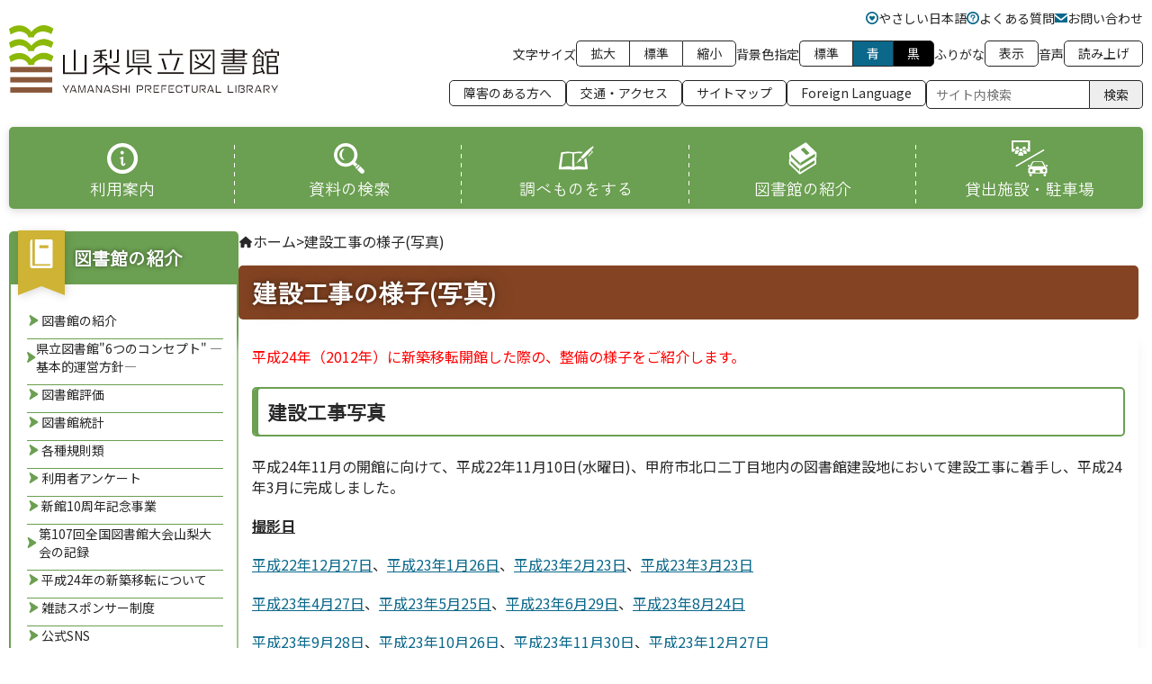

--- FILE ---
content_type: text/html
request_url: https://www.lib.pref.yamanashi.jp/info/kouji-photo.html
body_size: 32378
content:
<!DOCTYPE html>
<html lang="ja">
  <head>
    <meta charset="UTF-8">
    <title>建設工事の様子(写真) | 山梨県立図書館</title>
    <meta name="viewport" content="width=device-width, initial-scale=1.0">

    <meta name="description" content="平成24年（2012年）に新築移転開館した際の、整備の様子をご紹介します。 建設...">

    <meta property="og:locale" content="ja_JP">
    <meta property="og:title" content="建設工事の様子(写真) | 山梨県立図書館">
    <meta property="og:type" content="article">

    <meta property="og:description" content="平成24年（2012年）に新築移転開館した際の、整備の様子をご紹介します。 建設...">


    <meta property="og:url" content="https://www.lib.pref.yamanashi.jp/info/kouji-photo.html">


    <meta property="og:image" content="https://www.lib.pref.yamanashi.jp/images/head_logo.png">

    <meta property="og:site_name" content="山梨県立図書館">

    <link rel="canonical" href="https://www.lib.pref.yamanashi.jp/info/kouji-photo.html">


    <link rel="alternate" type="application/atom+xml" title="Recent Entries" href="../atom.xml">



<!-- KanaboWeb -->
<script type="text/javascript" src="../kanabovoice_s.1.0.0.js"></script>
<script language="JavaScript"> 
	
KanaboVoice.host_id = "pref.yamanashi";
</script>
<script type="text/javascript" src="../kanaboweb_s.1.0.0.js"></script>
<script language="JavaScript"> 
KanaboWeb.host_id = "pref.yamanashi";
</script>

    <link href="../ress.css" rel="stylesheet">
    <link href="../css/slick.min.css" rel="stylesheet">
    <link href="../css/slick-theme.min.css" rel="stylesheet">
    <link href="../style.css" rel="stylesheet">
    <link href="../sp.css" rel="stylesheet">
    <!--[if lt IE 9]>
    <script src="../common/js/html5shiv.js"></script>
    <![endif]-->
    
  
    <link rel="apple-touch-icon" sizes="180x180" href="../apple-touch-icon.png">

    <link rel="shortcut icon" href="../common/ico/favicon.ico">

  

<!-- Global site tag (gtag.js) - Google Analytics -->
<script async src="https://www.googletagmanager.com/gtag/js?id=G-7YVXPWBCRD"></script>
<script>
  window.dataLayer = window.dataLayer || [];
  function gtag(){dataLayer.push(arguments);}
  gtag('js', new Date());
  gtag('config', 'UA-35984181-4');
  gtag('config', 'G-7YVXPWBCRD');
</script>

  </head>
  <body>
    <header id="header">
      <div class="l-header">
        <div class="l-header__top">
          <h1 class="o-header-logo">
            <a href="../index.html" class="o-header-logo__link">
              <img src="../images/logo.svg" alt="山梨県立図書館" class="o-header-logo__img js-logo">
            </a>
          </h1>
          <button type="button" id="sp-menu-btn" class="c-header-menu-btn sp-only">Open</button>
          
          <aside class="c-header-menu-sub">

            <div class="l-header__sp">
              <nav class="c-header-main-nav">
                <ul class="c-main-nav-list">
                  <li class="c-main-nav-item">
                    <a href="../riyo/index.html" class="c-main-nav-link">
                      <img src="../images/ico-menu-riyo.svg" alt="" class="c-main-nav-icon">
                      <span>利用案内</span>
                    </a>
                  </li>
                  <li class="c-main-nav-item">
                    <a href="../siryo/index.html" class="c-main-nav-link">
                      <img src="../images/ico-menu-siryo.svg" alt="" class="c-main-nav-icon">
                      <span>資料の検索</span>
                    </a>
                  </li>
                  <li class="c-main-nav-item">
                    <a href="../reference/index.html" class="c-main-nav-link">
                      <img src="../images/ico-menu-research.svg" alt="" class="c-main-nav-icon">
                      <span>調べものをする</span>
                    </a>
                  </li>
                  <li class="c-main-nav-item">
                    <a href="index.html" class="c-main-nav-link">
                      <img src="../images/ico-menu-info.svg" alt="" class="c-main-nav-icon">
                      <span>図書館の紹介</span>
                    </a>
                  </li>
                  <li class="c-main-nav-item">
                    <a href="https://www.lib-yamanashi.jp/" class="c-main-nav-link" target="_blank">
                      <img src="../images/ico-menu-facility.svg" alt="" class="c-main-nav-icon">
                      <span>貸出施設・駐車場</span>
                    </a>
                  </li>
                </ul>
              </nav>
            </div>


            <ul class="c-menu-list c-menu-list--small">
              <li class="c-menu-item c-menu-item--small">
                <a href="../yasanichi.html" class="c-menu-link c-menu-link--small c-menu-link--has-icon">
                  <img src="../images/ico-heart-circle.svg" alt="" class="c-menu-link-icon">
                  やさしい日本語
                </a>
              </li>
              <li class="c-menu-item c-menu-item--small">
                <a href="questions.html" class="c-menu-link c-menu-link--small c-menu-link--has-icon">
                  <img src="../images/ico-question-circle.svg" alt="" class="c-menu-link-icon">
                  よくある質問
                </a>
              </li>
              <li class="c-menu-item c-menu-item--small">
                <a href="opinion.html" class="c-menu-link c-menu-link--small c-menu-link--has-icon">
                  <img src="../images/ico-mail-circle.svg" alt="" class="c-menu-link-icon">
                  お問い合わせ
                </a>
              </li>
            </ul>

            <div class="c-menu-list c-sp-login-wrap sp-only">
                <a href="../licsxp-opac/WOpacInitLoginActiontemp.do?smtFlg=0" target="_blank" class="c-btn c-btn__icon-arrow c-btn__login">
                  <span class="c-btn__icon">
                    <img src="../images/ico-lock.svg" alt="ロックアイコン">
                  </span>
                  <span class="c-btn__label">ログインする</span>
                </a>
            </div>

            <ul class="c-menu-list">
              <li class="c-menu-item">
                <span>文字サイズ</span>
                <ul class="c-submenu-list" id="js-toggle_fontsize">
                  <li class="c-submenu-item"><button class="c-submenu-btn" data-fontsize="l">拡大</button></li>
                  <li class="c-submenu-item"><button class="c-submenu-btn" data-fontsize="reset">標準</button></li>
                  <li class="c-submenu-item"><button class="c-submenu-btn" data-fontsize="s">縮小</button></li>
                </ul>
              </li>
              <li class="c-menu-item">
                <span>背景色指定</span>
                <ul class="c-submenu-list" id="js-toggle_themecolor">
                  <li class="c-submenu-item"><button class="c-submenu-btn" data-themecolor="default">標準</button></li>
                  <li class="c-submenu-item"><button class="c-submenu-btn c-submenu-btn--blue" data-themecolor="blue">青</button></li>
                  <li class="c-submenu-item"><button class="c-submenu-btn c-submenu-btn--dark" data-themecolor="black">黒</button></li>
                </ul>
              </li>
              <li class="c-menu-item">
                <span>ふりがな</span>
                <a href="javascript:KanaboWeb.execCommand('on')" class="c-submenu-btn f_on">表示</a>
                <a href="javascript:KanaboWeb.execCommand('off')" class="c-submenu-btn f_off">はずす</a>
              </li>
              <li class="c-menu-item">
                <span>音声</span>
                <a href="javascript:KanaboVoice.embedVoice('yomiage','embedPlayer')" class="c-submenu-btn">読み上げ</a>
              </li>
              <li><span id="embedPlayer" class="embedvoice"></span></li>
            </ul>
            <ul class="c-menu-list">
              <li class="c-menu-item c-submenu-btn"><a href="../handicapped/index.html" class="c-menu-link">障害のある方へ</a></li>
              <li class="c-menu-item c-submenu-btn"><a href="../access/index.html" class="c-menu-link">交通・アクセス</a></li>
              <li class="c-menu-item c-submenu-btn"><a href="../sitemap.html" class="c-menu-link">サイトマップ</a></li>
              <li class="c-menu-item c-submenu-btn"><a href="foreignlanguage.html" class="c-menu-link">Foreign Language</a></li>
              <li class="c-menu-item">
                <form data-role="header-search" role="search" method="get" class="c-search-form" action="https://www.google.co.jp/search">
                  <input data-role="header-search" type="search" class="c-search-field" placeholder="サイト内検索" value="" name="q">
                  <input type="hidden" value="www.lib.pref.yamanashi.jp/" name="as_sitesearch">
                  <button data-role="header-search" type="submit" class="c-search-btn">検索</button>
                </form>
              </li>
            </ul>
          </aside>
        </div>
        <div class="l-header__bottom">
          <nav class="c-header-main-nav">
            <ul class="c-main-nav-list">
              <li class="c-main-nav-item">
                <a href="../riyo/index.html" class="c-main-nav-link">
                  <img src="../images/ico-menu-riyo.svg" alt="" class="c-main-nav-icon">
                  <span>利用案内</span>
                </a>
              </li>
              <li class="c-main-nav-item">
                <a href="../siryo/index.html" class="c-main-nav-link">
                  <img src="../images/ico-menu-siryo.svg" alt="" class="c-main-nav-icon">
                  <span>資料の検索</span>
                </a>
              </li>
              <li class="c-main-nav-item">
                <a href="../reference/index.html" class="c-main-nav-link">
                  <img src="../images/ico-menu-research.svg" alt="" class="c-main-nav-icon">
                  <span>調べものをする</span>
                </a>
              </li>
              <li class="c-main-nav-item">
                <a href="index.html" class="c-main-nav-link">
                  <img src="../images/ico-menu-info.svg" alt="" class="c-main-nav-icon">
                  <span>図書館の紹介</span>
                </a>
              </li>
              <li class="c-main-nav-item">
                <a href="https://www.lib-yamanashi.jp/" class="c-main-nav-link" target="_blank">
                  <img src="../images/ico-menu-facility.svg" alt="" class="c-main-nav-icon">
                  <span>貸出施設・駐車場</span>
                </a>
              </li>
            </ul>
          </nav>
        </div>
      </div>
    </header>
    <!--/ヘッダー-->
  <main class="l-container container">
    <div class="l-flex l-flex--2col row">
      <!--Right Column-->
      <div class="l-flex__right span9 pull-right">

        <div class="c-breadcrumbs">
          
          
          
          
            
            <a href="../index.html" class="c-breadcrumbs__item c-breadcrumbs__item--home">
              ホーム
            </a>
            

            <span class="c-breadcrumbs__arrow divider">&gt;</span>

          
          
          
          
            <div class="c-breadcrumbs__item c-breadcrumbs__item--current">
              建設工事の様子(写真)
            </div>
          
          
        </div>


        <div class="c-content-heading page-header">
          <h1>建設工事の様子(写真)</h1>
        </div>

        <!--本文-->
        <div id="yomiage">
          <div id="WYSIWYG" class="c-content-body entry-body clearfix">





<p><span style="color: #ff0000;">平成24年（2012年）に新築移転開館した際の、整備の様子をご紹介します。</span><span style="color: #ff0000;"><br /></span></p>
<h1>建設工事写真</h1>
<p>平成24年11月の開館に向けて、平成22年11月10日(水曜日)、甲府市北口二丁目地内の図書館建設地において建設工事に着手し、平成24年3月に完成しました。</p>
<p><span style="text-decoration: underline;"><strong>撮影日</strong></span></p>
<p><a href="#a1" title="写真へリンク">平成22年12月27日</a>、<a href="#a2" title="写真へリンク">平成23年1月26日</a>、<a href="#a3" title="写真へリンク">平成23年2月23日</a>、<a href="#a4" title="写真へリンク">平成23年3月23日</a></p>
<p><a href="#a5" title="写真へリンク">平成23年4月27日</a>、<a href="#a6" title="写真へリンク">平成23年5月25日</a>、<a href="#a7" title="写真へリンク">平成23年6月29日</a>、<a href="#a8" title="写真へリンク">平成23年8月24日</a></p>
<p><a href="#a9" title="写真へリンク">平成23年9月28日</a>、<a href="#a10" title="写真へリンク">平成23年10月26日</a>、<a href="#a11" title="写真へリンク">平成23年11月30日</a>、<a href="#a12" title="写真へリンク">平成23年12月27日</a></p>
<p><a href="#a13" title="写真へリンク">平成24年1月31日</a>、<a href="#a14" title="写真へリンク">平成24年3月7日</a>、<a href="#a15" title="写真へリンク">平成24年7月30日</a></p>
<p><span style="color: #ff6600;"><a href="kouji-photo-koukuu.html" title="航空写真のページへリンク"><span style="color: #ff6600;">航空写真はこちら</span></a></span></p>
<p></p>
<h2>平成22年12月27日(月曜日)撮影<a id="a1"></a></h2>
<p><img alt="写真（工事の様子）" src="seibi/221227.jpg" width="407" height="306" style="font-size: 14.4px;" /><br /><span>山梨文化会館様北側屋上から。杭工事を行っています。</span></p>
<p></p>
<p><img alt="写真（工事の様子）" src="seibi/221227_2.jpg" width="407" height="306" style="font-size: 14.4px;" /><br /><span>山梨文化会館北側駐車場屋上から。杭工事を行っています。</span></p>
<p></p>
<p><img alt="写真（工事の様子）" src="seibi/221227_3.jpg" width="407" height="306" /><br /><span>新県立図書館建設地の南側から。歩道屋根設置工事を行っています。</span></p>
<p></p>
<h2>平成23年1月26日(水曜日)撮影<a id="a2"></a></h2>
<p><img alt="写真（工事の様子）" src="seibi/230126.jpg" width="407" height="306" style="font-size: 14.4px;" /><br /><span>山梨文化会館様屋上から。杭工事、山留工事・土工事を行っています。</span></p>
<p></p>
<p><img alt="写真（工事の様子）" src="seibi/230126_2.jpg" width="407" height="306" /><br /><span>新県立図書館建設地の南側から。歩道屋根設置工事を行っています。</span></p>
<h2>平成23年2月23日(水曜日)撮影<a id="a3"></a></h2>
<p><img alt="写真（工事の様子）" src="seibi/230223.jpg" width="407" height="306" style="font-size: 14.4px;" /><br /><span>山梨文化会館様屋上から。山留工事・土工事を行っています。</span></p>
<p></p>
<p><img alt="写真（工事の様子）" src="seibi/230223_2.jpg" width="407" height="306" /><br /><span>山梨文化会館様北側駐車場屋上から。山留工事・土工事を行っています。</span></p>
<p></p>
<p><img alt="写真（工事の様子）" src="seibi/230223_3.jpg" width="407" height="306" /><br /><span>新県立図書館建設地の南側から。足場が解体され、歩道屋根の姿を見ることができるようになりました。</span></p>
<h2>平成23年3月23日(水曜日)撮影<a id="a4"></a></h2>
<p><span style="font-size: 14.4px;">山梨文化会館様屋上から。</span><span style="font-size: 14.4px;">土工事・躯体工事(基礎鉄筋組立)を行っています。</span></p>
<p><img alt="写真（工事の様子）" src="seibi/230323.jpg" width="407" height="306" /><br /><span>山梨文化会館様屋上から。</span><span>土工事・躯体工事(基礎鉄筋組立)を行っています。</span></p>
<p><img alt="写真（工事の様子）" src="seibi/230323_2.jpg" width="407" height="306" /><br /><span>山梨文化会館様北側駐車場屋上から。</span></p>
<h2>平成23年4月27日(水曜日)撮影<a id="a5"></a></h2>
<p><img alt="写真（工事の様子）" src="seibi/230427.jpg" width="407" height="306" style="font-size: 14.4px;" /><br /><span>山梨文化会館様屋上から。</span><span>地下1階の床スラブの鉄筋工事を行っています。</span></p>
<p><img alt="写真（工事の様子）" src="seibi/230427_2.jpg" width="407" height="306" /><br /><span>山梨文化会館様北側駐車場屋上から。</span></p>
<h2>平成23年5月25日(水曜日)撮影<a id="a6"></a></h2>
<p><img alt="写真（工事の様子）" src="seibi/230525.jpg" width="407" height="306" style="font-size: 14.4px;" /><br /><span>山梨文化会館様屋上から。</span><span>SRC鉄骨1節建方完了、地下1階躯体工事を行っています。</span></p>
<p><img alt="写真（工事の様子）" src="seibi/230525_2.jpg" width="407" height="306" style="font-size: 14.4px;" /><br /><span>山梨文化会館様北側駐車場屋上から。</span></p>
<h2>平成23年6月29日(水曜日)撮影<a id="a7"></a></h2>
<p><img alt="写真（工事の様子）" src="seibi/230629.jpg" width="407" height="306" style="font-size: 14.4px;" /><br /><span>山梨文化会館様屋上から。</span><span>地下1階躯体工事完了、埋戻し工事、1階立上り躯体工事を行っています。</span></p>
<p><img alt="写真（工事の様子）" src="seibi/230629_2.jpg" width="407" height="306" style="font-size: 14.4px;" /><br /><span>山梨文化会館様北側駐車場屋上から。</span></p>
<h2>平成23年8月24日(水曜日)撮影<a id="a8"></a></h2>
<p><img alt="写真（工事の様子）" src="seibi/230824.jpg" width="407" height="306" style="font-size: 14.4px;" /><br /><span>山梨文化会館様屋上から。</span><span>SRC構造、鉄骨建方完了。1・2階コンクリート躯体の工事中です。</span></p>
<p><img alt="写真（工事の様子）" src="seibi/230824_2.jpg" width="407" height="306" style="font-size: 14.4px;" /><br /><span>山梨文化会館様北側駐車場屋上から。</span></p>
<h2>平成23年9月28日(水曜日)撮影<a id="a9"></a></h2>
<p><img alt="写真（工事の様子）" src="seibi/230928.jpg" width="407" height="306" style="font-size: 14.4px;" /><br /><span>山梨文化会館前交差点から。<br /></span><span>B1F:防水・間仕切り・設備工事。2F,3F,4F:コンクリート躯体工事、S造部鉄骨建方。</span></p>
<p><img alt="写真（工事の様子）" src="seibi/230928_2.jpg" width="407" height="306" style="font-size: 14.4px;" /><br /><span>山梨文化会館様北側駐車場屋上から。</span></p>
<h2>平成23年10月26日(水曜日)撮影<a id="a10"></a></h2>
<p><img alt="写真（工事の様子）" src="seibi/231026.jpg" width="407" height="306" /><br /><span>山梨文化会館様屋上から。</span><br /><span>B1F:防水・間仕切り・設備工事。2F,3F,4F:コンクリート躯体工事、S造部鉄骨建方。</span></p>
<p><img alt="写真（工事の様子）" src="seibi/231026_2.jpg" width="407" height="306" style="font-size: 14.4px;" /><br /><span>山梨文化会館様北側駐車場屋上から。</span></p>
<h2>平成23年11月30日(水曜日)撮影<a id="a11"></a></h2>
<p><img alt="写真（工事の様子）" src="seibi/231130.jpg" width="407" height="306" style="font-size: 14.4px;" /><br /><span>山梨文化会館様屋上から。<br /></span><span>外装・太陽光パネル工事を行っています。 内部では、各所設備工事、内装工事、内部空間足場解体工事を行っています。</span></p>
<p><img alt="写真（工事の様子）" src="seibi/231130_2.jpg" width="407" height="306" style="font-size: 14.4px;" /><br /><span>山梨文化会館様北側駐車場屋上から。</span></p>
<h2>平成23年12月27日(火曜日)撮影<a id="a12"></a></h2>
<p><img alt="写真（工事の様子）" src="seibi/231227.jpg" width="407" height="306" style="font-size: 14.4px;" /><br /><span>山梨文化会館様屋上から。</span><br /><span>外装・太陽光パネル工事を行っています。 内部では、各所設備工事、内装工事、内部空間足場解体工事を行っています。</span></p>
<p><img alt="写真（工事の様子）" src="seibi/231227_2.jpg" width="407" height="306" style="font-size: 14.4px;" /><br /><span>山梨文化会館様北側駐車場屋上から。</span></p>
<h2>平成24年1月31日(火曜日)撮影<a id="a13"></a></h2>
<p><img alt="写真（工事の様子）" src="seibi/240131.jpg" width="407" height="306" style="font-size: 14.4px;" /><br /><span>山梨文化会館様屋上から。</span><br /><span>外部は外装工事、外部足場解体を行っています。内部は、内装工事、設備工事を行っています。</span></p>
<p><img alt="写真（工事の様子）" src="seibi/240131_2.jpg" width="407" height="306" style="font-size: 14.4px;" /><br /><span>山梨文化会館様北側駐車場屋上から。</span></p>
<p></p>
<h2>平成24年3月7日(水曜日)撮影<a id="a14"></a></h2>
<p><img alt="写真（工事の様子）" src="seibi/240307.jpg" width="407" height="306" style="font-size: 14.4px;" /><br /><span>山梨文化会館前交差点。</span><br /><span>外部は外装工事、外部足場解体を行っています。内部は、内装工事。設備工事を行っています。</span></p>
<p><img alt="写真（工事の様子）" src="seibi/240307_2.jpg" width="407" height="306" style="font-size: 14.4px;" /><br /><span>山梨文化会館様北側駐車場屋上から。</span></p>
<p></p>
<h2>平成24年7月30日(月曜日)撮影<a id="a15"></a></h2>
<p><img alt="写真（工事の様子）" src="seibi/240730.jpg" width="407" height="306" style="font-size: 14.4px;" /><br /><span>山梨文化会館様北側駐車場屋上から。</span><span>駐車場の整備を行っています。</span></p>






          </div>
        </div>
        <!--/本文-->
        
        <!--Entry Lower-->
        <div class="entry-footer">
          <!--<hr>-->
        </div>
        <!--/Entry Lower-->

      </div>
      <!--/Right Column-->


      <!--Left Column-->
      <div class="l-flex__left span3 clearfix">
        <aside class="c-sidebar">

          <div class="c-section-box">

  <h2 class="c-section-title c-section-title--has-icon">
    <span class="c-section-title-icon-wrap">
      <span class="c-section-title-icon">
        <img src="../images/ico-book.svg" alt="マイライブラリーアイコン" class="c-section-title-icon__img">
      </span>
    </span>
    <span class="c-section-title-text">
      図書館の紹介
    </span>
  </h2>
  <div class="c-section-box-content">

    <ul class="c-page-list">
      <li class="c-page-list__item"><a href="index.html">図書館の紹介</a></li>
      <li class="c-page-list__item"><a href="concept.html">県立図書館"6つのコンセプト" ―基本的運営方針―</a></li>
      <li class="c-page-list__item"><a href="hyoka.html">図書館評価</a></li>
      <li class="c-page-list__item"><a href="toukei.html">図書館統計</a></li>
      <li class="c-page-list__item"><a href="kisoku.html">各種規則類</a></li>
      <li class="c-page-list__item"><a href="enquete.html">利用者アンケート</a></li>
      <li class="c-page-list__item"><a href="../anniversary/10th.html">新館10周年記念事業</a></li>
      <li class="c-page-list__item"><a href="2021taikai.html">第107回全国図書館大会山梨大会の記録</a></li>
      <li class="c-page-list__item"><a href="seibi_1.html">平成24年の新築移転について</a></li>
      <li class="c-page-list__item"><a href="sponsor.html">雑誌スポンサー制度</a></li>
      <li class="c-page-list__item"><a href="sns.html">公式SNS</a></li>
      <li class="c-page-list__item"><a href="../hakkou/index.html">発行物</a></li>
      <li class="c-page-list__item"><a href="../kindaichi_kancyo/index.html">館長の部屋</a></li>
      <!--<li class="c-page-list__item"><a href="local.html">地域資料の収集と保存</a></li>-->

    </ul>
  </div>
</div>




<div class="c-section-box">

  <h2 class="c-section-title c-section-title--has-icon">
    <span class="c-section-title-icon-wrap">
      <span class="c-section-title-icon">
        <img src="../images/ico-books.svg" alt="マイライブラリーアイコン" class="c-section-title-icon__img">
      </span>
    </span>
    <span class="c-section-title-text">
      マイライブラリー
    </span>
  </h2>

  <div class="c-section-box-content">
    <a href="../licsxp-opac/WOpacInitLoginActiontemp.do?smtFlg=0" target="_blank" class="c-btn c-btn__icon-arrow c-btn__login sp-only">
      <span class="c-btn__icon">
        <img src="../images/ico-lock.svg" alt="ロックアイコン">
      </span>
      <span class="c-btn__label">ログインする</span>
    </a>
  
    <a href="../licsxp-opac/WOpacMnuTopInitAction.do?WebLinkFlag=1&moveToGamenId=mylibrary&lang=ja" target="_blank" class="c-btn c-btn__icon-arrow c-btn__login pc-only">
      <span class="c-btn__icon">
        <img src="../images/ico-lock.svg" alt="ロックアイコン">
      </span>
      <span class="c-btn__label">ログインする</span>
    </a>
    <ul class="c-info-list">
      <li class="c-info-list__item">
        <a href="../it_yoyaku/index.html#link2">マイライブラリーとは</a>
      </li>
      <li class="c-info-list__item">
        <a href="../licsxp-opac/WOpacSmtAplPwdAgrDispAction.do" target="_blank" class="sp-only">パスワードの発行・変更</a>
        <a href="../licsxp-opac/WOpacAplPwdAgrDispAction.do?lang=ja" target="_blank" class="pc-only">パスワードの発行・変更</a>
      </li>
    </ul>
  </div>
</div>

<div class="c-section-box">
  <h2 class="c-section-title c-section-title--has-icon">
    <span class="c-section-title-icon-wrap">
      <span class="c-section-title-icon">
        <img src="../images/ico-calender.svg" alt="開館カレンダーアイコン" class="c-section-title-icon__img">
      </span>
    </span>
    <span class="c-section-title-text">
      開館カレンダー
    </span>
  </h2>

  <div class="c-section-box-content">
    <div class="c-calender--sidebar-wrap">
      <div class="c-event-info-wrap">
        <h3 class="c-subsection-title">本日のイベント情報</h3>
        <div id="schedule0" class="c-event-info">

        </div>
      </div>
      <div class="c-opening-info-wrap">
        <h3 class="c-subsection-title">本日の開館情報</h3>
        <div class="c-opening-info">
          <div class="c-opening-date">
          
          </div>
          <div class="c-opening-hours">
            <div class="c-opening-hours__item" data-lib="etsuran">
              <span class="c-opening-hours__area">閲覧エリア</span>
              <span class="c-opening-hours__status">-</span>
              <span class="c-opening-hours__time"></span>
            </div>
            <div class="c-opening-hours__item" data-lib="koryu">
              <span class="c-opening-hours__area">交流エリア</span>
              <span class="c-opening-hours__status">-</span>
              <span class="c-opening-hours__time"></span>
            </div>
          </div>
        </div>
      </div>
    </div>
    
    <div class="c-calender-table">
      <div id="cal0" class="cal_wrapper">
        カレンダーを準備しています
      </div>
      <div class="schedule_side">
        <div class="schedule_time">
          <ul id="schedule_navi">
            <li id="schedule_navi01">全館休館日</li>
            <li id="schedule_navi02">交流エリアのみ開館</li>
          </ul>
        </div>
      </div>
    </div>
    

    <ul class="c-info-list">
      <li class="c-info-list__item">
        <a href="../zaseki/zaseki.html" target="_blank">座席空き状況</a>
      </li>
      <li class="c-info-list__item">
        <a href="../riyo/calendar.html">開館時間・休館日</a>
      </li>
      <li class="c-info-list__item">
        <a href="https://www.lib-yamanashi.jp/cafe/" target="_blank">図書カフェ営業時間</a>
      </li>
      <li class="c-info-list__item">
        <a href="https://www.lib-yamanashi.jp/parking/" target="_blank">駐車場混雑状況</a>
      </li>
    </ul>

    <ul class="c-info-list">
      <li class="c-info-list__item">
        <a href="../riyo/calendar.html">年間カレンダー</a>
      </li>
      <li class="c-info-list__item">
        <a href="../calender/index.html" target="_blank">県内公共図書館カレンダー</a>
      </li>
    </ul>
  </div>
</div>

        </aside>
      </div>
      <!--/Left Column-->


    </div>
  </main>
  <!--フッター-->
    <footer class="site-footer">

      <div class="totop-button">
        <a href="#" class="totop-button__item" id="js-pagetop">
          <span class="totop-button__baloon"><span class="totop-button-text">Page<br>Top</span></span>
          <img src="../images/pagetop.png" alt="ページトップへ戻る" class="totop-button__img">
        </a>
      </div>

      <div class="site-footer__top">
        <div class="site-footer__info">
          <div class="site-footer__heading">
            <div class="site-footer__logo-wrap">
              <img src="../images/logo.svg" alt="山梨県立図書館" class="site-footer__logo js-logo">
            </div>
            
            <div class="site-footer__social">
              <a href="https://twitter.com/lib_pref_ymns/" target="_blank" class="site-footer__social-link">
                <img src="../images/logo-x.svg" alt="X">
              </a>
              <a href="https://www.facebook.com/lib.pref.yamanashi/" target="_blank" class="site-footer__social-link">
                <img src="../images/logo-facebook.svg" alt="Facebook">
              </a>
            </div>

          </div>
          <div class="site-footer__address">
            〒400-0024 山梨県甲府市北口2丁目8番1号
            <div class="site-footer__contact">
              <div>
                <span>電話:&nbsp;</span>
                <span>055-</span>
                <ruby>
                  <rb>255-1040</rb>
                  <rt>ゴーゴートショ</rt>
                </ruby>
                <span>(代表・本に関すること) 055-255-1041(施設予約)</span>
              </div>
              <div>
                <span>Fax:&nbsp;</span>
                <span>055-255-1042</span>
              </div>
            </div>
            <em>敷地内全面禁煙</em>
          </div>
          <nav class="site-footer__nav">
            <a href="sitepolicy.html" class="site-footer__nav-item">サイトポリシー</a>
            <!--<a href="accessibility.html" class="site-footer__nav-item">アクセシビリティ方針</a>-->
          </nav>
        </div>
        <div class="site-footer__map">
          <iframe src="https://www.google.com/maps/embed?pb=!1m18!1m12!1m3!1d3241.346699507064!2d138.56767907639832!3d35.66846433067412!2m3!1f0!2f0!3f0!3m2!1i1024!2i768!4f13.1!3m3!1m2!1s0x601bf9d10c0b2d93%3A0xddaafeaf54093cc2!2z5bGx5qKo55yM56uL5Zuz5pu46aSo!5e0!3m2!1sja!2sjp!4v1741126811075!5m2!1sja!2sjp" style="border:0;" allowfullscreen="" loading="lazy" referrerpolicy="no-referrer-when-downgrade"></iframe>
        </div>
      </div>
      <div class="site-footer__bottom">
        <p class="site-footer__copyright">&copy; 2026 Yamanashi Prefectural Library. All rights reserved.</p>
      </div>
    </footer>
    
    <script src="../js/jquery.min.js"></script>
    <script src="../js/slick.min.js"></script>
    
    
        <script type="text/javascript" src="../mt.js?v=6.3.8017"></script>
    
    
        <!--<script type="text/javascript" src="../common/js/main.js"></script>-->
    


    <script src="../script.js?d=012457"></script>
    
    <script type="text/javascript" charset="UTF-8" src="../cal.js"></script>
    <script type="text/javascript" charset="UTF-8" src="../cal_base_pc.js"></script>
  </body>
</html>

--- FILE ---
content_type: text/css
request_url: https://www.lib.pref.yamanashi.jp/style.css
body_size: 42844
content:
@charset "UTF-8";
@import url("https://fonts.googleapis.com/css2?family=Noto+Sans+JP:wght@100..900&family=Zen+Kaku+Gothic+New&display=swap");
:root {
  --text-color: #272727;
  --border-color: #272727;
  --primary-color: #6b9f51;
  --white-color: #fff;
  --light-bg-color: #fffcec;
  --accent-color: #ceb335;
  --alert-color: #9f5159;
  --secondary-color: #844423;
  --ac-blue: #0b688b;
  --ac-black: #000;
  --font-zenkaku: "Zen Kaku Gothic New", sans-serif;
  --font-notosans: "Noto Sans JP", sans-serif;
  --bgimage-line-primary: url("data:image/svg+xml;charset=utf8,%3Csvg%20xmlns%3D%22http%3A%2F%2Fwww.w3.org%2F2000%2Fsvg%22%20width%3D%2248%22%20height%3D%223%22%20viewBox%3D%220%200%2048%203%22%3E%3Cdefs%3E%3Cstyle%3E.a%7Bfill%3A%23fff%3B%7D%3C%2Fstyle%3E%3C%2Fdefs%3E%3Cpath%20class%3D%22a%22%20d%3D%22M48%2C1.5H0v-3H48Z%22%20transform%3D%22translate(0%201.5)%22%2F%3E%3C%2Fsvg%3E");
  --max-width: 128rem;
}

html {
  font-family: "Noto Sans JP", "Yu Gothic Medium", "Yu Gothic", "Helvetica Neue", HelveticaNeue, Verdana, Meiryo, sans-serif;
  font-size: 62.5%;
  scroll-padding-top: 24.2rem;
}

body {
  color: #272727;
  font-size: 1.6rem;
  line-height: 1.45;
}

img {
  display: block;
  height: auto;
  max-width: 100%;
}

a {
  color: #0B688B;
  transition: 0.15s ease-in, font-size 0s;
}
a:hover {
  opacity: 0.85;
}

em {
  font-style: normal;
}

h1, h2, h3, h4, h5, h6 {
  font-family: var(--font-zenkaku);
  font-feature-settings: "palt";
  font-weight: bold;
}

hr {
  margin: 1.25em auto;
}

.c-fullwidth {
  margin-left: calc(50% - 50vw + 0.9rem);
  margin-right: calc(50% - 50vw + 0.9rem);
  padding: 1.5rem calc(50vw - 50% - 0.9rem) 2.5rem;
  width: auto;
}
.c-fullwidth--has-bg {
  background: url(./images/bg_paper.jpg);
}

.l-container {
  margin-bottom: 12.5rem;
  margin-left: auto;
  margin-right: auto;
  max-width: 130rem;
}

.l-flex {
  display: flex;
  gap: 2.5rem;
}

.l-flex--2col {
  display: flex;
  flex-direction: row;
}

.l-flex--1col {
  display: flex;
  flex-direction: row;
  flex-wrap: wrap;
}
.l-flex--1col > .l-flex__left, .l-flex--1col > .l-flex__right {
  flex-basis: 100%;
  width: 100%;
}

.l-flex__left {
  flex-basis: 25.5rem;
  order: 1;
}

.l-flex__right {
  flex-basis: 100rem;
  order: 2;
  width: 75%;
}

.c-section-slider {
  aspect-ratio: 16/9;
  flex-basis: 80rem;
}
.c-section-slider__item {
  aspect-ratio: 16/9;
  overflow: hidden;
  position: relative;
  width: 100%;
}
.c-section-slider__img {
  -o-object-fit: cover;
     object-fit: cover;
  height: 100%;
  position: absolute;
}

.c-section-box--info {
  display: flex;
  flex-direction: column;
  flex-basis: 46.5rem;
}
.c-section-box--info .c-section-box-content {
  flex: auto;
}

/* Header */
#header {
  background-color: #fff;
  position: fixed;
  top: 0;
  width: 100%;
  z-index: 256;
}
#header + * {
  margin-top: 23.2rem;
}

.l-header {
  background-color: #fff;
  margin: 0 auto;
  max-width: 130rem;
  padding: 1rem 1rem 0;
}

.l-header__top {
  align-items: center;
  display: flex;
  gap: 2.5rem;
  justify-content: space-between;
}

.o-header-logo {
  flex: 1;
  max-width: 30rem;
}

.o-header-logo__link {
  text-decoration: none;
}

.o-header-logo__img {
  max-width: 30rem;
  width: 100%;
}

.c-header-menu-btn {
  background-color: var(--primary-color);
  color: #fff;
  border: none;
  padding: 10px 20px;
  cursor: pointer;
}

.l-header__sp {
  display: none;
}

.c-menu-list {
  display: flex;
  font-size: 1.4rem;
  gap: 1.5rem;
  justify-content: flex-end;
  list-style: none;
  margin: 0;
  padding: 0;
}
.c-menu-list + .c-menu-list {
  margin-top: 1.5rem;
}

.c-menu-item {
  align-items: center;
  display: inline-flex;
  gap: 0.5rem;
}

.c-menu-link {
  text-decoration: none;
  color: var(--text-color);
}
.c-menu-link--has-icon {
  align-items: center;
  display: inline-flex;
  gap: 0.5rem;
}

.c-menu-link-icon {
  aspect-ratio: 1;
  display: inline-block;
  width: 1em;
}

.c-submenu-list {
  display: flex;
  list-style: none;
  padding: 0;
  margin: 0;
}

.c-submenu-btn {
  background-color: var(--white-color);
  border: solid 0.1rem var(--border-color);
  border-radius: 0.5rem;
  color: var(--text-color);
  cursor: pointer;
  font-size: 1.4rem;
  height: 100%;
  line-height: 1.5;
  padding: 0.25rem 1.5rem 0.35rem;
  text-decoration: none;
  transition: 0.15s ease-in, font-size 0s;
}
.c-submenu-btn:hover {
  background-color: #eee;
  opacity: 0.85;
}
.c-submenu-item:not(:last-child) .c-submenu-btn {
  border-bottom-right-radius: 0;
  border-right: none;
  border-top-right-radius: 0;
}
.c-submenu-item:not(:first-child) .c-submenu-btn {
  border-top-left-radius: 0;
  border-bottom-left-radius: 0;
}
.c-submenu-btn--blue {
  background-color: var(--ac-blue);
  color: var(--white-color);
}
.c-submenu-btn--blue:hover {
  background-color: var(--ac-blue);
}
.c-submenu-btn--dark {
  background-color: var(--ac-black);
  color: var(--white-color);
}
.c-submenu-btn--dark:hover {
  background-color: var(--ac-black);
}

.c-search-form {
  border-radius: 0.5rem;
  display: flex;
}

.c-search-field {
  background: var(--white-color);
  border: 0.1rem solid var(--border-color);
  border-radius: 0.5rem 0 0 0.5rem;
  font-size: 1.4rem;
  padding: 0.5rem 1rem;
}

.c-search-btn {
  background-color: #eee;
  border: 0.1rem solid var(--border-color);
  border-left: none;
  border-radius: 0 0.5rem 0.5rem 0;
  color: var(--text-color);
  cursor: pointer;
  font-size: 1.4rem;
  padding: 0.25rem 1.5rem 0.35rem;
}

.l-header__bottom {
  margin-top: 20px;
}

.c-header-main-nav {
  background-color: var(--primary-color);
  border-radius: 0.5rem;
  box-shadow: 0 0.25rem 1rem rgba(0, 0, 0, 0.15);
}

.c-main-nav-list {
  list-style: none;
  padding: 0;
  margin: 0;
  display: flex;
  justify-content: space-around;
}

.c-main-nav-item {
  flex: 1;
  font-size: 1.8rem;
  margin: 0;
}
.c-main-nav-item:not(:last-child) {
  margin-right: 0.1rem;
  position: relative;
}
.c-main-nav-item:not(:last-child)::after {
  align-self: flex-end;
  background: repeating-linear-gradient(to bottom, transparent 0, transparent 0.5rem, #fff 0.5rem, #fff 1rem);
  content: "";
  display: block;
  height: calc(100% - 2rem);
  margin-bottom: 0.5rem;
  position: absolute;
  width: 1px;
  right: 0;
  bottom: 0;
}

.c-main-nav-link {
  font-family: var(--font-zenkaku);
  text-decoration: none;
  color: #fff;
  padding: 1.5rem 0 1rem;
  display: block;
  text-align: center;
}

.c-main-nav-icon {
  aspect-ratio: 1;
  margin: auto;
  width: 4rem;
}

.c-btn {
  display: flex;
  align-items: center;
  font-family: var(--font-zenkaku);
  font-size: 1.8rem;
  justify-content: center;
  padding: 1.5rem;
  border: solid 0.1rem var(--primary-color);
  border-radius: 0.5rem;
  background-color: #f3ffe1;
  color: var(--text-color);
  text-decoration: none;
  cursor: pointer;
  transition: all 0.2s ease-in, font-size 0s;
}
.c-btn:hover {
  opacity: 0.85;
}
.c-btn__icon {
  display: inline-block;
  margin-right: 0.5em;
  width: 1em;
  height: 1em;
}
.c-btn__icon img {
  width: 100%;
  height: 100%;
  -o-object-fit: contain;
     object-fit: contain;
}
.c-btn__icon-arrow {
  padding-right: calc(1.5rem + 1em);
  position: relative;
}
.c-btn__icon-arrow::after {
  content: "";
  display: inline-block;
  margin-left: 0.5rem;
  width: 1em;
  height: 1em;
  background: url(./images/ico-arrow-edge.svg) no-repeat center center;
  background-size: contain;
  position: absolute;
  right: 1rem;
  top: 50%;
  transform: translateY(-50%);
}

/* Main */
main {
  padding: 2.5rem 1rem 1rem;
}

section {
  margin-bottom: 20px;
}

#guide, #search, #research, #introduction, #facilities {
  background-color: #f0f0f0;
  padding: 20px;
  border-radius: 4px;
}

h2 {
  margin-top: 0;
}

/* Sidebar */
.c-sidebar-title {
  font-size: 2rem;
  font-weight: bold;
}

.c-sidebar-list {
  list-style: none;
}

.c-sidebar-item {
  margin-bottom: 10px;
}

.c-sidebar-item a {
  text-decoration: none;
  color: var(--link-color);
}

.c-sidebar-item a:hover {
  text-decoration: underline;
  color: var(--link-hover-color);
}

.c-section-box + .c-section-box {
  margin-top: 3rem;
}

.section-box + .section-box {
  margin-top: 3rem;
}

.c-section-box-content {
  background-color: var(--white-color);
  border: solid 0.2rem var(--primary-color);
  border-radius: 0 0 0.5rem 0.5rem;
  border-top: 0;
  padding: 2rem 1.5rem 1.5rem;
}
.c-section-box-content__no-border {
  border: none;
  padding: 0;
}

.c-section-box-content--caution {
  border-color: var(--alert-color);
  display: flex;
  flex-wrap: wrap;
  gap: 1.5rem;
}

.c-section-box-content--caution__title {
  color: var(--alert-color);
  font-size: 1.8rem;
  font-weight: bold;
}

.c-section-title {
  background-color: var(--primary-color);
  border-radius: 0.5rem 0.5rem 0 0;
  color: var(--white-color);
  font-family: var(--font-zenkaku);
  font-size: 2rem;
  font-weight: bold;
  padding: 1.5rem;
}
.c-section-title--has-icon {
  display: flex;
  gap: 1.5rem;
  padding-left: 7.2rem;
  position: relative;
}
.c-section-title--has-icon .c-section-title-icon-wrap {
  align-items: center;
  display: inline-flex;
  filter: drop-shadow(0.25rem 0.25rem 0.5rem rgba(0, 0, 0, 0.15));
  height: calc(100% + 1.3rem);
  left: 1rem;
  position: absolute;
  top: -0.1rem;
  z-index: 32;
}
.c-section-title--has-icon .c-section-title-icon-wrap .c-section-title-icon {
  background-color: var(--accent-color);
  -webkit-clip-path: polygon(0 0, 100% 0, 100% 100%, 50% calc(100% - 1rem), 0 100%);
          clip-path: polygon(0 0, 100% 0, 100% 100%, 50% calc(100% - 1rem), 0 100%);
  height: 100%;
  padding: 1rem;
}
.c-section-title--has-icon .c-section-title-icon-wrap .c-section-title-icon__img {
  display: block;
  margin: 0 auto 1.3rem;
  max-width: 3.2rem;
  width: 100%;
}

.c-section-title-text {
  text-shadow: 0 0 0.5rem rgba(0, 0, 0, 0.5);
}

.c-section-title--caution {
  align-items: center;
  background-color: var(--alert-color);
  display: flex;
  gap: 1.5rem;
}
.c-section-title--caution .c-section-title-icon__img {
  margin: 0 1rem;
  width: 2.8rem;
}

.c-subsection-title {
  font-size: 1.6rem;
  font-weight: bold;
  padding: 1rem;
  text-align: center;
}

.c-event-info-wrap {
  background: #ffe1e1;
  border-radius: 0.5rem;
  font-size: 1.35rem;
  margin-bottom: 1rem;
}

.c-event-info {
  background: var(--white-color);
  border: solid 0.2rem #ffe1e1;
  border-radius: 0 0 0.5rem 0.5rem;
  padding: 1rem;
}
.c-event-info li {
  color: #0B688B;
  text-decoration: underline;
  transition: 0.15s ease-in, font-size 0s;
}
.c-event-info li:hover {
  cursor: pointer;
}

.c-opening-info-wrap {
  background: #d2f1c3;
  border-radius: 0.5rem;
}

.c-opening-info {
  background: #e9f8d2;
  border-radius: 0 0 0.5rem 0.5rem;
}

.c-opening-date {
  font-size: 1.8rem;
  padding: 0.5rem 1rem 0.75rem;
  text-align: center;
}

.c-opening-hours {
  background: #f3ffe1;
  border-radius: 0 0 0.5rem 0.5rem;
  display: flex;
  gap: 0.5rem;
  padding: 0.5rem;
}

.c-opening-hours__item {
  background: #fff;
  display: flex;
  flex: 1;
  flex-direction: column;
  font-size: 1.3rem;
  justify-content: center;
  padding: 0.5rem 1rem;
  text-align: center;
}

.c-opening-hours__area {
  font-weight: bold;
}

.c-opening-hours__status {
  color: var(--ac-blue);
  font-size: 3.2rem;
  font-weight: bold;
  line-height: 1.25;
}

.c-opening-hours__status.e-close {
  color: var(--alert-color);
}

.c-info-list {
  display: flex;
  flex-wrap: wrap;
  font-size: 1.4rem;
  font-weight: bold;
  gap: 1rem 1.5rem;
  list-style: none;
  padding: 0;
  margin: 1rem 0 0;
}

.c-info-list__item {
  color: var(--secondary-color);
  display: flex;
  gap: 0.75rem;
  margin-left: 0.25rem;
  min-width: 35%;
}
.c-info-list__item::before {
  background: url(./images/ico-arrow-circle.svg) no-repeat center center;
  background-size: contain;
  content: "";
  display: block;
  width: 1.2em;
}

.c-info-list__item a {
  text-decoration: none;
  color: var(--link-color);
  font-weight: bold;
}

.c-info-list__item a:hover {
  color: var(--link-hover-color);
  text-decoration: underline;
}

.c-calender-table table {
  border-collapse: collapse;
  text-align: center;
  width: 100%;
}
.c-calender-table .headline {
  background-color: var(--primary-color);
  color: var(--white-color);
  font-size: 1.4rem;
  font-weight: bold;
  text-align: center;
}
.c-calender-table th {
  border: solid 0.1rem var(--white-color);
  border-bottom: none;
}
.c-calender-table td {
  border: solid 0.1rem var(--border-color);
  position: relative;
}
.c-calender-table td:not([id]) {
  background: #eee;
}
.c-calender-table td > div {
  padding: 0.35rem 0.25rem;
}
.c-calender-table td .Open {
  background: #FFF2C8;
  color: #FF8000;
}
.c-calender-table td .Close {
  background: #FED0E0;
  color: #FF001A;
}
.c-calender-table td span {
  background: #fff;
  border: solid 0.1rem var(--primary-color);
  border-radius: 0.5rem;
  box-shadow: 0 0.25rem 0.5rem rgba(0, 0, 0, 0.15);
  color: var(--text-color);
  display: none;
  font-size: 1.2rem;
  padding: 0.5rem 1rem;
  position: absolute;
  top: calc(100% - 0.25rem);
  left: 0;
  white-space: nowrap;
  z-index: 6;
}
.c-calender-table td span:hover {
  display: block;
}

.c-calender-table-heading {
  text-align: left;
}

.cal_ui {
  text-align: right;
}

.c-calender-table-heading input {
  padding: 0 0.25em;
}

#schedule_navi {
  padding: 1rem 0;
}

#schedule_navi li {
  align-items: center;
  display: flex;
  font-size: 1.4rem;
  gap: 1rem;
  line-height: 1.15;
  margin-top: 0.5rem;
}
#schedule_navi li::before {
  content: "";
  display: block;
  height: 1.8rem;
  width: 1.8rem;
}

#schedule_navi01::before {
  background: #FED0E0;
}

#schedule_navi02::before {
  background: #FFF2C8;
}

.c-calender--sidebar-wrap {
  margin-bottom: 2.5rem;
}

.dis-none {
  display: none !important;
}

.c-banner-list {
  display: flex;
  flex-direction: column;
  gap: 2rem;
  margin-top: 1.5rem;
}

.c-banner-list__item a {
  align-items: center;
  display: flex;
  justify-content: center;
  box-shadow: 0 0 0 0.1rem var(--border-color) inset, 0 0.25rem 0.5rem rgba(0, 0, 0, 0.15);
  color: var(--text-color);
  min-height: 7.5rem;
  text-decoration: none;
}
.c-banner-list__item a span {
  align-items: center;
  display: flex;
  height: 100%;
  justify-content: center;
  width: 100%;
}
.c-banner-list__item a img {
  display: block;
  -o-object-fit: contain;
     object-fit: contain;
  max-width: none;
  width: 100%;
  height: 100%;
}

/* スライダー全体 */
.pickup-slider {
  position: relative;
  width: 100%;
  max-width: 100rem;
  margin: 0 auto;
  border-radius: 0.5rem;
}

/* スライドラップ */
.pickup-slider__wrapper {
  overflow: hidden;
  position: relative;
}

/* スライドトラック */
.pickup-slider__track {
  display: flex;
  transition: transform 0.5s ease-in, font-size 0s;
}

/* スライド */
.pickup-slider__slide {
  flex: 0 0 100%;
  position: relative;
}

/* 画像 */
.pickup-slider__img {
  width: 100%;
  height: 30rem; /* 高さの上限を設定 */
  -o-object-fit: cover;
     object-fit: cover; /* 縦横比を維持しつつ調整 */
}

/* キャプション */
.pickup-slider__caption {
  position: absolute;
  bottom: 0;
  left: 0;
  width: 100%;
  padding: 1rem 9rem;
  background: rgba(0, 0, 0, 0.6);
  color: #fff;
  font-size: 1.4rem;
}

@media screen and (max-width: 767px) {
  .pickup-slider__img {
    width: calc(100vw - 1.5rem);
  }
}


/* 矢印ボタン（全面） */
.pickup-slider__arrow {
  background-color: var(--white-color);
  border: none;
  bottom: 0;
  cursor: pointer;
  opacity: 0.5;
  position: absolute;
  top: 0;
  transition: background 0.25s, font-size 0s;
  width: 7.5rem;
  z-index: 4;
}
.pickup-slider__arrow::after {
  background-image: url(./images/ico-arrow.svg);
  background-position: center;
  background-repeat: no-repeat;
  mix-blend-mode: difference;
  content: "";
  display: block;
  height: 3.2rem;
  left: 50%;
  position: absolute;
  top: 50%;
  width: 3.2rem;
}

.pickup-slider__arrow--prev {
  left: 0;
}
.pickup-slider__arrow--prev::after {
  transform: translate(-50%, -50%) rotate(-90deg);
}

.pickup-slider__arrow--next {
  right: 0;
}
.pickup-slider__arrow--next::after {
  transform: translate(-50%, -50%) rotate(90deg);
}

/* ブロック（外枠） */
.section-box {
  border-radius: 1rem;
  background: #fff;
}

/* 見出し */
.section-title {
  background-color: var(--primary-color);
  border-radius: 0.5rem 0.5rem 0 0;
  color: var(--white-color);
  font-family: var(--font-zenkaku);
  font-size: 2rem;
  font-weight: bold;
  padding: 1.5rem;
}

/* アイコン付きの見出し */
.section-title--has-icon {
  display: flex;
  gap: 1.5rem;
  padding-left: 7.2rem;
  position: relative;
}

/* アイコン全体のラップ */
.section-title__icon-wrap {
  align-items: center;
  display: inline-flex;
  filter: drop-shadow(0.25rem 0.25rem 0.5rem rgba(0, 0, 0, 0.15));
  height: calc(100% + 1.3rem);
  left: 1rem;
  position: absolute;
  top: -0.1rem;
}

/* アイコンの形状 */
.section-title__icon {
  background-color: var(--accent-color);
  -webkit-clip-path: polygon(0 0, 100% 0, 100% 100%, 50% calc(100% - 1rem), 0 100%);
          clip-path: polygon(0 0, 100% 0, 100% 100%, 50% calc(100% - 1rem), 0 100%);
  height: 100%;
  padding: 1rem;
}

/* アイコンの画像 */
.section-title__icon-img {
  display: block;
  margin: 0 auto 1.3rem;
  max-width: 3.2rem;
  width: 100%;
}

.section-title__text {
  text-shadow: 0 0 0.5rem rgba(0, 0, 0, 0.5);
}

/* 見出しテキスト */
.section-box__text {
  font-size: 1.8rem;
  font-weight: bold;
}

/* セクション内コンテンツ */
.section-box__content {
  border: solid 0.2rem var(--primary-color);
  border-radius: 0 0 0.5rem 0.5rem;
  padding: 2rem;
}

/* ボーダーを消す場合 */
.section-box__content--no-border {
  border: none;
}

/* ピックアップエリア */
.pickup {
  display: flex;
  flex-direction: column;
  gap: 1.5rem;
}

/* スライダー */
.pickup__slider {
  display: flex;
  gap: 1rem;
  overflow-x: auto;
}

/* ピックアップアイテム */
.pickup__item {
  flex: 0 0 auto;
  width: 20rem;
  text-align: center;
}

/* 画像 */
.pickup__img {
  width: 100%;
  border-radius: 0.5rem;
}

/* キャプション */
.pickup__caption {
  font-size: 1.4rem;
  color: #333;
  margin-top: 0.5rem;
}

/* 検索ボックス */
.search-box-wrap {
  display: flex;
  align-items: center;
  gap: 1.5rem;
  margin-bottom: 2rem;
}

.search-box {
  display: flex;
  flex: 4;
}

/* 入力フィールド */
.search-box__input {
  flex-grow: 1;
  padding: 1rem;
  font-size: 1.6rem;
  border: 0.1rem solid var(--border-color);
  border-radius: 0.5rem 0 0 0.5rem;
}

/* 検索ボタン */
.search-box__button {
  padding: 1rem 2rem;
  font-size: 1.6rem;
  background: #eee;
  border: 0.1rem solid #333;
  border-radius: 0 0.5rem 0.5rem 0;
  border-left: none;
  cursor: pointer;
  min-width: calc(4em + 3rem);
}

.search-box__button:hover {
  background: #f0f0f0;
}

.search-box-button {
  min-width: calc(5em + 5rem);
  flex: 1;
  justify-content: center;
  text-align: center;
}

/* 詳細検索ボタン */
.search-box-button__detail {
  padding: 1rem 2rem;
  font-size: 1.6rem;
  background: #906148;
  color: #fff;
  border-radius: 0.5rem;
  text-decoration: none;
}

/* 電子書籍ボタン */
.search-box-button__ebook {
  display: flex;
  align-items: center;
  gap: 0.5rem;
  padding: 1rem 2rem;
  font-size: 1.6rem;
  background: var(--primary-color);
  color: var(--white-color);
  border-radius: 0.5rem;
  text-decoration: none;
}

/* 電子書籍アイコン */
.search-box__ebook-icon {
  width: 2rem;
  height: 2rem;
}

/* 検索リンクボタン */
.search-links {
  display: flex;
  gap: 1.5rem;
  flex-wrap: wrap;
}

.search-links__item {
  align-items: center;
  flex-grow: 1;
  display: inline-flex;
  min-height: calc(2em + 2rem);
  text-align: center;
  padding: 1rem 1.5rem;
  padding-left: calc(3rem + 1.5em);
  font-size: 1.6rem;
  background: #F3FFE1;
  border: 0.1rem solid var(--primary-color);
  border-radius: 0.5rem;
  text-decoration: none;
  position: relative;
  color: var(--text-color);
}
.search-links__item::before {
  background-image: url(./images/ico-arrow-circle_pri.svg);
  background-size: contain;
  background-position: center;
  content: "";
  height: 1.5em;
  width: 1.5em;
  position: absolute;
  left: 1.5rem;
  top: 50%;
  transform: translateY(-50%);
}

/* ブロック（Block） */
.front-user-navigation {
  display: grid;
  grid-template-columns: repeat(auto-fit, minmax(18rem, 1fr));
  gap: 1rem;
  margin: 0 auto;
}

/* エレメント（Element） */
.front-user-navigation__item {
  display: flex;
  flex-direction: column;
  align-items: center;
  justify-content: center;
  padding: 1.5rem 1rem;
  background: #ffe6e6; /* 背景色を淡いピンク系に */
  border: 0.2rem solid #a05a5a; /* ボーダーを追加 */
  border-radius: 1.2rem;
  text-align: center;
  text-decoration: none;
  box-shadow: 0 0.2rem 0.5rem rgba(0, 0, 0, 0.1);
  transition: transform 0.2s ease-in, box-shadow 0.2s ease-in, font-size 0s;
}

.front-user-navigation__item:hover {
  transform: translateY(-0.3rem);
  box-shadow: 0 0.4rem 1rem rgba(0, 0, 0, 0.15);
}

/* アイコン */
.front-user-navigation__icon {
  display: flex;
  align-items: center;
  justify-content: center;
  width: 6.8rem;
  height: 6.8rem;
  background-color: #a05a5a; /* アイコンの背景色 */
  border-radius: 50%;
  margin-bottom: 1rem;
  padding: 1rem;
}

.front-user-navigation__icon img {
  width: 4.3rem;
  height: 4.3rem;
  -o-object-fit: contain;
     object-fit: contain;
}

/* テキスト */
.front-user-navigation__text {
  align-items: center;
  color: #333;
  display: flex;
  font-size: 1.6rem;
  font-weight: 600;
  line-height: 1.25;
  min-height: 2.5em;
}

/* モディファイア（Modifier） */
/* 初めてご利用の方 */
.front-user-navigation__item--yellow {
  background: #FDFFE1;
  border-color: #CEB335;
}

.front-user-navigation__item--yellow .front-user-navigation__icon {
  background-color: #CEB335;
}

/* ご利用に支援が必要な方 */
.front-user-navigation__item--pink {
  background: #FFE1E1;
  border-color: var(--alert-color);
}

.front-user-navigation__item--pink .front-user-navigation__icon {
  background-color: var(--alert-color);
}

/* 図書館員の方 */
.front-user-navigation__item--green {
  background: #F3FFE1;
  border-color: #6B9F51;
}

.front-user-navigation__item--green .front-user-navigation__icon {
  background-color: #6B9F51;
}

/* 団体の方（県内官公署・学校等） */
.front-user-navigation__item--blue {
  background: #E1EFFF;
  border-color: #2B94CB;
}

.front-user-navigation__item--blue .front-user-navigation__icon {
  background-color: #2B94CB;
}

/* 交流エリアご利用の方 */
.front-user-navigation__item--purple {
  background: #FFD4F5;
  border-color: #97558A;
}

.front-user-navigation__item--purple .front-user-navigation__icon {
  background-color: #97558A;
}

/* レファレンス（調査・相談） */
.front-user-navigation__item--green-light {
  background: #EBFFD9;
  border-color: #8AC43C;
}

.front-user-navigation__item--green-light .front-user-navigation__icon {
  background-color: #8AC43C;
}

/* こどものページ */
.front-user-navigation__item--orange {
  background: #FFF2E1;
  border-color: #CE8735;
}

.front-user-navigation__item--orange .front-user-navigation__icon {
  background-color: #CE8735;
}

/* ティーンズページ */
.front-user-navigation__item--purple-light {
  background: #F1DEFB;
  border-color: #8154B5;
}

.front-user-navigation__item--purple-light .front-user-navigation__icon {
  background-color: #8154B5;
}

/* 山梨県子ども読書支援センター */
.front-user-navigation__item--yellow-light {
  background: #FFFDC6;
  border-color: #B5BB64;
}

.front-user-navigation__item--yellow-light .front-user-navigation__icon {
  background-color: #B5BB64;
}

/* 発見！やまなしナビ */
.front-user-navigation__item--blue-light {
  background: #D9FCFF;
  border-color: #44A29F;
}

.front-user-navigation__item--blue-light .front-user-navigation__icon {
  background-color: #44A29F;
}

/* お知らせセクション */
.news-section {
  background: #fff;
  border-radius: 0.5rem;
}

.news-section-content {
  border: solid 0.2rem var(--primary-color);
  border-radius: 0.5rem;
  margin-top: 2rem;
}

/* タブナビゲーション */
.news-tabs {
  display: flex;
  padding-bottom: 1.5rem;
}

.news-tabs__item {
  flex: 1;
  text-align: center;
  padding: 1rem;
  font-family: var(--font-zenkaku);
  font-size: 1.6rem;
  font-weight: bold;
  background: #f3ffe1;
  border-bottom: solid 0.2rem var(--primary-color);
  cursor: pointer;
  transition: background 0.25s ease-in, font-size 0s;
}
.news-tabs__item + .news-tabs__item {
  border-left: solid 0.2rem var(--primary-color);
}
.news-tabs__item:first-child {
  border-radius: 0.1rem 0 0 0;
}
.news-tabs__item:last-child {
  border-radius: 0 0.1rem 0 0;
}
.news-tabs__item::after {
  content: "";
  display: block;
  position: absolute;
  top: 100%;
  left: 50%;
  transform: translateX(-50%);
  transition: 0.15s ease-in, font-size 0s;
  width: 0;
  height: 0;
  border: none;
}

.news-tabs__item--active {
  background: var(--primary-color);
  color: #fff;
  position: relative;
}

.news-tabs__item--active::after {
  content: "";
  display: block;
  position: absolute;
  top: 100%;
  left: 50%;
  transform: translateX(-50%);
  width: 0;
  height: 0;
  border-left: 1.25rem solid transparent;
  border-right: 1.25rem solid transparent;
  border-top: 1.25rem solid var(--primary-color);
}

/* タブコンテンツ */
.news-content {
  padding: 1.5rem 4.5rem 3.5rem;
}

.news-content__list {
  display: none;
}

.news-content__list--active {
  display: block;
}

/* お知らせリンク */
.news-content__list p {
  border-bottom: dashed 0.1rem var(--border-color);
  margin: 0.5rem 0;
  padding: 0.5em 1rem 0.75em;
}

.news-content__list a {
  color: var(--text-color);
  text-decoration: none;
}

.news-content__list a:hover {
  color: #06c;
  text-decoration: underline;
}

.el-fixed_post > * {
  background: #fff9ae;
  border-radius: .25rem;
}

.news-content__cat {
  background: var(--primary-color);
  color: #fff;
  display: inline-block;
  font-size: .8em;
  border-radius: .5rem;
  min-width: 6.5em;
  text-align: center;
  padding: .1rem .25em .2rem;
}

.news-content__cat.oshirase {
  background: var(--secondary-color);
}

.news-more {
  margin-top: 2.5rem;
  text-align: right;
}

.news-more__link {
  color: var(--secondary-color);
  display: inline-flex;
  gap: 0.75rem;
  text-decoration: none;
}
.news-more__link::before {
  background: url(./images/ico-arrow-circle.svg) no-repeat center center;
  background-size: contain;
  content: "";
  display: block;
  width: 1.2em;
}

/* リンク集全体 */
/* リンクボタンのグリッドレイアウト */
.link-collection__grid {
  display: grid;
  grid-template-columns: repeat(auto-fit, minmax(30rem, 1fr));
  gap: 1.5rem;
  padding-top: 2rem;
}

/* リンクアイテム */
.link-collection__item {
  align-items: center;
  background-color: var(--white-color);
  border: 0.1rem solid var(--border-color);
  display: flex;
  justify-content: center;
  min-height: 10rem;
  padding: 1.5rem;
  text-decoration: none;
  color: var(--text-color);
  font-size: 1.8rem;
  font-family: var(--font-zenkaku);
  text-align: center;
  transition: box-shadow 0.25s ease-in, transform 0.25s ease-in, font-size 0s;
}

/* ホバー時のエフェクト */
.link-collection__item:hover {
  box-shadow: 0 0.3rem 0.8rem rgba(0, 0, 0, 0.2);
  transform: translateY(-0.2rem);
}

/* バナー画像 */
.link-collection__img {
  width: 100%;
  height: auto;
  border-radius: 0.5rem;
}

/* テキストボタン */
.link-collection__text {
  display: block;
}

/* Footer */
footer {
  background-color: #333;
  color: #fff;
  text-align: center;
}

.totop-button__item {
  border-radius: 0.5rem;
  text-decoration: none;
  opacity: 0;
  right: 1rem;
  font-size: 1.4rem;
  line-height: 1.25;
  position: fixed;
  text-decoration: none;
  z-index: 124;
  transition: 0.15s ease-in;
}
.totop-button__item.is-active {
  bottom: 2.5rem;
  opacity: 1;
}

.totop-button__baloon {
  align-items: center;
  background: #CEB335;
  border-radius: 0.5rem;
  color: var(--white-color);
  display: flex;
  flex-direction: column;
  padding: 0.75rem 0.75rem 1.25rem;
  justify-content: center;
  font-weight: bold;
  text-align: center;
  position: relative;
}
.totop-button__baloon::before {
  background-image: url(./images/ico-arrow.svg);
  background-size: contain;
  background-position: center;
  content: "";
  display: block;
  height: 1.8rem;
  width: 1.8rem;
}
.totop-button__baloon::after {
  content: "";
  border: solid 0.5rem transparent;
  border-top: solid 0.75rem #CEB335;
  display: block;
  height: 0;
  position: absolute;
  width: 0;
  top: 100%;
  left: 1rem;
}

.totop-button__img {
  display: block;
  margin-top: 1rem;
  width: 6.4rem;
}

/* フッター全体 */
.site-footer {
  background: url(./images/bg_paper.jpg) #f5f5f5;
  background-size: cover;
  font-size: 1.6rem;
  color: #333;
}

/* フッター上部 */
.site-footer__top {
  display: flex;
  justify-content: space-between;
  flex-wrap: wrap;
}

/* ロゴと情報 */
.site-footer__info {
  margin-left: auto;
  max-width: 65rem;
  padding: 2.5rem 1rem;
  text-align: left;
  width: 50%;
}

.site-footer__heading {
  align-items: flex-end;
  display: flex;
  flex-wrap: wrap;
  gap: 1.5rem 6.5rem;
  margin-bottom: 2.5rem;
}

.site-footer__logo {
  width: 30rem;
}

.site-footer__address {
  line-height: 1.5;
}
.site-footer__address dl > div {
  align-items: flex-end;
  display: flex;
}
.site-footer__address dt {
  min-width: 2em;
  white-space: nowrap;
}
.site-footer__address em {
  color: #906148;
  font-weight: bold;
}

.site-footer__contact {
  margin: 1rem 0;
}
.site-footer__contact > div + div {
  margin-top: 1rem;
}

.site-footer__privacy {
  color: #0066cc;
  text-decoration: none;
}

/* SNSリンク */
.site-footer__social {
  align-items: center;
  display: flex;
  gap: 2.5rem;
}

.site-footer__social-text {
  font-weight: bold;
}

.site-footer__social-link img {
  height: 3.4rem;
  -o-object-fit: contain;
     object-fit: contain;
  width: 3.4rem;
}

/* マップ */
.site-footer__map {
  width: 50%;
}

.site-footer__map iframe {
  height: 100%;
  width: 100%;
}

/* フッター下部 */
.site-footer__bottom {
  align-items: center;
  background: var(--primary-color);
  color: var(--white-color);
  display: flex;
  justify-content: center;
  padding: 1rem 1.5rem;
}

.site-footer__nav {
  display: flex;
  gap: 1.5rem;
  margin-top: 2rem;
}

.site-footer__nav-item {
  color: var(--text-color);
  display: flex;
  gap: 0.75rem;
  min-width: 10em;
  text-decoration: none;
}
.site-footer__nav-item::before {
  background: url(./images/ico-arrow-circle.svg) no-repeat center center;
  background-size: contain;
  content: "";
  display: block;
  width: 1.2em;
}
.site-footer__nav-item:hover {
  color: var(--link-hover-color);
  text-decoration: underline;
}

.site-footer__copyright {
  font-size: 1.5rem;
}

.c-breadcrumbs {
  align-items: center;
  display: flex;
  flex-wrap: wrap;
  gap: 0.5rem 1rem;
  margin-bottom: 1.5rem;
}

.c-breadcrumbs__item {
  color: inherit;
  text-decoration: none;
}

.c-breadcrumbs__item--home {
  align-items: center;
  display: flex;
  gap: 1rem;
}
.c-breadcrumbs__item--home::before {
  background-image: url(./images/ico-home.svg);
  background-size: contain;
  background-position: center;
  content: "";
  display: block;
  height: 1em;
  width: 1em;
}

.c-content-heading {
  margin: 1.5rem auto;
}
.c-content-heading h1 {
  background: var(--secondary-color);
  border-radius: 0.5rem;
  padding: 1.5rem;
  text-shadow: 0 0 2.5rem rgba(0, 0, 0, 0.25), 0 0 0.5rem rgba(0, 0, 0, 0.5);
  color: var(--white-color);
  font-family: var(--font-zenkaku);
  font-size: 2.8rem;
  font-weight: bold;
  padding: 1rem 1.5rem;
}

.c-content-body {
  background: #fff;
  border-radius: 0.5rem;
  box-shadow: 0 1rem 1.5rem #f2f5f1;
  padding: 1.5rem 1.5rem 4.5rem;
}
.c-content-body > p {
  margin-bottom: 1.25em;
}

.c-content-body h1 {
  background: var(--white-color);
  border: solid 0.2rem var(--primary-color);
  border-radius: 0.5rem;
  box-shadow: 0.5rem 0 var(--primary-color) inset;
  padding: 1.5rem;
  font-family: var(--font-zenkaku);
  font-size: 2.2rem;
  font-weight: bold;
  padding: 1rem 1.5rem;
  margin-top: 1em;
  margin-bottom: 1em;
}

.c-content-body h2 {
  color: var(--primary-color);
  padding: 1rem;
  font-weight: bold;
  font-size: 2.2rem;
  border-bottom: dashed 0.2rem #6B9F51;
  border-top: solid 0.2rem #6B9F51;
  margin-top: 1.5em;
  margin-bottom: 1em;
}

.c-content-body h3 {
  background-color: #f2f5f1;
  border-left: solid 0.3rem var(--primary-color);
  border-radius: 0 0.5rem 0.5rem 0;
  font-size: 2rem;
  font-weight: bold;
  padding: 0.5rem 1.5rem;
  margin-top: 1.5em;
  margin-bottom: 1em;
}

.c-content-body h4 {
  font-size: 1.8rem;
  border-radius: 0.5rem;
  display: flex;
  align-items: center;
  padding: 0.75rem 1rem;
  background-color: #f2f5f1;
  margin-top: 1.5em;
  margin-bottom: 1em;
}

.c-content-body h4::before {
  display: inline-block;
  width: 0.2rem;
  height: 1.35em;
  margin-right: 0.5em;
  background-color: var(--secondary-color);
  content: "";
}

.c-content-body h5 {
  border: solid 0.2rem #d6dcd3;
  border-left-width: 1rem;
  border-radius: 0.5rem;
  font-size: 1.6rem;
  font-weight: bold;
  margin-top: 1.5em;
  margin-bottom: 1em;
  padding: 0.5rem 1rem;
}

.c-content-body h6 {
  border-bottom: solid 0.1rem var(--primary-color);
  font-size: 1.5rem;
  font-weight: bold;
  padding: 0.5rem 1rem 0.5rem 2rem;
  margin-top: 1.5em;
  margin-bottom: 1em;
}

.c-content-body iframe {
  max-width: 100%;
}

.c-content-body p {
  margin-bottom: 1.25em;
}

.c-content-body ul {
  margin-left: 1.5em;
}

.c-content-body ol {
  margin-left: 1.5em;
}

.c-content-body li {
  list-style-type: disc;
  margin-bottom: .75em;
}

.c-content-body ol > li {
  list-style-type: decimal;
}

.entry-header ul {
  margin-left: 0;
}

.entry-header li {
  list-style-type: none;
  margin-bottom: .25em;
}


.asset-meta {
  padding: 0.5rem;
  text-align: right;
}

.u-themecolor__blue * {
  background: var(--ac-blue) !important;
}

.u-themecolor__black * {
  background: var(--ac-black) !important;
}

.u-themecolor__blue *,
.u-themecolor__black * {
  color: var(--white-color) !important;
}
.u-themecolor__blue *::-moz-placeholder, .u-themecolor__black *::-moz-placeholder {
  color: var(--white-color) !important;
}
.u-themecolor__blue *::placeholder, .u-themecolor__blue *::before, .u-themecolor__blue *::after,
.u-themecolor__black *::placeholder,
.u-themecolor__black *::before,
.u-themecolor__black *::after {
  color: var(--white-color) !important;
}

.furigana .f_on {
  display: none;
}

.f_off {
  display: none;
}

.furigana .f_off {
  display: block;
}

.c-content-body form input[type=text],
.c-content-body form textarea {
  background-color: var(--white-color);
  border: solid 0.1rem var(--border-color);
  border-radius: 0.5rem;
  font-size: 1.6rem;
  padding: 0.5rem 1rem;
  margin: 0.5rem auto 2.5rem;
  width: calc(100% - 5rem);
}

.c-content-body form td {
  text-align: center;
}

.c-content-body form input[type=submit],
.c-content-body form input[type=reset] {
  background-color: var(--primary-color);
  border: solid 0.1rem var(--primary-color);
  color: var(--white-color);
  border-radius: 0.5rem;
  font-size: 1.6rem;
  padding: 0.5rem 1rem;
  margin: 0.5rem auto 1.5rem;
}

.c-page-list {
  display: flex;
  flex-wrap: wrap;
  font-size: 1.4rem;
  gap: 1rem 1.5rem;
  list-style: none;
  padding: 0;
  margin: 1rem 0 0;
}

.c-page-list__item {
  display: flex;
  gap: 0.75rem;
  margin-left: 0.25rem;
  min-width: 35%;
  width: 100%;
  padding-bottom: 1rem;
}
.c-page-list__item:not(:last-child) {
  border-bottom: solid 0.1rem var(--primary-color);
}
.c-page-list__item::before {
  background: url(./images/ico-arrow-triangle.svg) no-repeat center center;
  background-size: 0.8em;
  content: "";
  display: block;
  width: 1.2em;
}

.c-page-list__item a {
  text-decoration: none;
  color: var(--link-color);
}

.c-page-list__item a:hover {
  color: var(--link-hover-color);
  text-decoration: underline;
}

.c-content-archives-page-list {
  display: flex;
  flex-wrap: wrap;
  font-size: 1.8rem;
  gap: 1.5rem;
}
.c-content-archives-page-list > li {
  width: calc(50% - 0.75rem);
  display: flex;
}
.c-content-archives-page-list > li a {
  border: solid 0.1rem var(--primary-color);
  border-radius: 0.5rem;
  box-shadow: 0 0.2rem 0.5rem rgba(0, 0, 0, 0.1);
  display: flex;
  gap: 0.75rem;
  margin-left: 0.25rem;
  padding: 1.5rem 2.5rem;
  color: var(--text-color);
  text-decoration: none;
  width: 100%;
}
.c-content-archives-page-list > li a::before {
  background: url(./images/ico-arrow-triangle.svg) no-repeat center center;
  background-size: 0.8em;
  content: "";
  display: block;
  width: 1.2em;
}

.c-content-body .c-news-post__title {
  background: #eee;
  border-radius: 0.5rem;
  border: none;
  border-left: solid 1rem var(--secondary-color);
  border-right: solid 1rem var(--secondary-color);
  color: var(--text-color);
  padding: 1rem 1.5rem;
  margin-bottom: 0.5rem;
}

.c-news-post__date {
  -webkit-text-decoration: underline dotted;
          text-decoration: underline dotted;
}

.c-news-post__content {
  padding-bottom: 2.5rem;
  margin-bottom: 4.5rem;
}

.u-children {
  background-image: url(./images/main_bg_children.png);
  background-repeat: repeat;
}

.u-teens {
  background: var(--light-bg-color);
}

.c-main-board {
  margin-bottom: 1.5rem;
}

.c-content-archives-page-list--children > li a {
  border: none;
  padding: 0;
  box-shadow: none;
}

.c-content-footer {
  margin-top: 7.5rem;
}

.c-content-footer-banners {
  display: flex;
  flex-wrap: wrap;
  gap: 1.5rem;
  padding: 1.5rem;
  justify-content: center;
}
.c-content-footer-banners li {
  flex: 1 1 20rem;
}

#sitemap_list ul {
  margin-left: 1em;
}
#sitemap_list ul .tree_title {
  font-size: 1.75rem;
}
#sitemap_list ul li {
  margin-top: 0.5em;
}
#sitemap_list ul a {
  background: #eee;
  border-radius: 0.5rem;
  display: inline-block;
  margin-left: 0.5em;
  padding: 0.5rem 1rem;
}

.c-content-archives-page-list-wrap {
  margin-top: 4.5rem;
}

.zasshi-container h1, .zasshi-container h2, .zasshi-container h3, .zasshi-container h4, .zasshi-container dt {
  font-family: "Zen Kaku Gothic New", serif;
  font-weight: bold;
}
.zasshi-container h2 {
  margin-top: 3rem;
  color: #fff;
  background: var(--primary-color);
  padding: 0.1rem 0.1rem 0.1rem 1rem;
  font-size: 2rem;
}
.zasshi-container h2:first-child {
  margin-top: 1rem;
}
.zasshi-container dl {
  display: flex;
  width: 100%;
  margin: 0 0 0.5rem 0;
}
.zasshi-container dt {
  width: 20%;
  padding: 0.5rem;
  background-color: #DADADA;
  vertical-align: middle;
  text-align: center;
  display: grid;
  align-items: center;
}
.zasshi-container dd {
  width: 80%;
  padding: 0.5rem;
  background-color: #F3F3F3;
  margin: 0;
  display: table-cell;
  vertical-align: middle;
  display: flex;
  align-items: center;
}
.zasshi-container dt + dd {
  margin-right: 0.5rem;
}
.zasshi-container .table {
  margin: 1.5rem 0 0.5rem 0;
  flex-wrap: nowrap;
}
.zasshi-container .table02 {
  margin: 0;
  margin-bottom: 0.5rem;
}
.zasshi-container .table02.last {
  padding-bottom: 2rem;
  border-bottom: 1px dashed var(--primary-color);
}
.zasshi-container dl.table02.last:has(+ h2) {
  border-bottom: none;
}
.zasshi-container .table02:last-of-type {
  border-bottom: none;
}
.zasshi-container .zasshi-name {
  margin-right: 0;
  width: 65%;
}
.zasshi-container .zasshi-none {
  margin-right: 0.5rem;
}
.zasshi-container .zasshi-kyukan {
  width: 15%;
  text-align: center;
  padding: 0;
  margin-right: 0.5rem;
}
.zasshi-container .kyukan-wrapper {
  background-color: var(--alert-color);
  color: #fff;
  font-weight: bold;
  padding: 0 3px;
}
.zasshi-container .table02 dt {
  width: 20%;
}
.zasshi-container .table02 dd {
  width: 80%;
}

/* 行グループ */
.zasshi-container.group .zasshi-name, .zasshi-container.group dd, .zasshi-container.group dt {
  width: auto;
}
.zasshi-container.group dl {
  display: inline;
}
.zasshi-container.group dt {
  text-align: left;
}
.zasshi-container.group h2 {
  color: #000;
  padding: 0.1rem 0.1rem 0.1rem 1rem;
  border-bottom: double 0.5rem var(--primary-color);
  margin-bottom: 2rem;
  background-color: transparent;
}
.zasshi-container.group dt {
  color: #fff;
  background-color: var(--primary-color);
}
.zasshi-container.group dd {
  border-bottom: 3px solid #fff;
}
.zasshi-container.group dd:has(+ dt) {
  border-bottom: none;
}
.zasshi-container.group dd:last-of-type {
  border-bottom: none;
}

.zasshi-table {
  width: 100%;
  margin-bottom: 2rem;
}

.zasshi-table tr {
  flex-wrap: wrap;
  gap: 1rem;
  padding-bottom: 1rem;
  display: flex;
  text-align: center;
}

.zasshi-table td {
  flex: auto;
  width: 15%;
  -webkit-box-flex: 1;
}

.zasshi-table td a {
  border: solid 1px var(--primary-color);
  border-radius: 1.25rem;
  box-shadow: 0 0.25rem rgba(0, 0, 0, 0.2);
  text-decoration: none;
  color: var(--text-color);
  display: block;
  font-size: 1.8rem;
  padding: 1rem;
}

.zasshi-table td a:hover {
  background-color: #d2f1c3;
  color: var(--primary-color);
  text-decoration: none;
}

/* label + photo + context block */
.intro-card-block {
  display: flex;
  gap: 1rem 2rem;
  flex-wrap: wrap;
  margin-bottom: 2.5rem;
}

.intro-card-block .intro-card-label {
  background: none;
  border: none !important;
  font-size: 1.85rem;
  font-weight: normal; 
  margin: 0 !important;
  padding: 0;
  width: 100%;
}

.intro-card-head {
  width: 25%;
}

.intro-card-body {
  width: calc(75% - 2rem);
}

@media screen and (max-width: 767px) {
  
  .intro-card-block .intro-card-label {
    padding: .5rem 1.5rem;
  }
  
  .intro-card-head {
    padding: 0 1.5rem;
    width: 100%;
  }

  .intro-card-head img {
    margin: auto;
    width: 100%;
  }

  .intro-card-body {
    padding: 1.5rem;
    width: 100%;
  }
}




td#table-none {
  background-color: transparent;
  box-shadow: none;
  border: none;
}

.c-sp-login-wrap {
  padding: 0 1.5rem;
}

.c-sp-login-wrap > a {
  width: 100%;
}

@media screen and (min-width: 768px) {
  .sp-only {
    display: none !important;
  }
}
@media screen and (max-width: 767px) {
  .pc-only {
    display: none !important;
  }
}

@media print {
  html {
    font-size: 0.825vmin !important;
  }
  #header {
    position: static;
  }
  #header + * {
    margin-top: 0 !important;
  }
  .sp-only {
    display: none !important;
  }
}/*# sourceMappingURL=style.css.map */

--- FILE ---
content_type: text/css
request_url: https://www.lib.pref.yamanashi.jp/sp.css
body_size: 5187
content:
@media screen and (max-width: 767px) {
  html {
    font-size: min(2.015vmin, 62.5%);
    overflow-x: hidden;
    scroll-padding-top: 6rem;
  }
  body.is-scroll_lock {
    overflow: hidden;
  }
  .l-header {
    padding: 0;
  }
  .l-header__bottom {
    display: none;
  }
  .is-open .l-header__sp {
    display: block;
  }
  .o-header-logo__link {
    display: block;
    padding: 1rem;
  }
  .o-header-logo__img {
    height: 4rem;
    width: auto;
  }
  .l-container {
    margin-bottom: 7.5rem;
    padding-top: 0;
  }
  .c-fullwidth {
    margin-left: calc(50% - 50vw);
    margin-right: calc(50% - 50vw);
    padding: 1.5rem calc(50vw - 50%) 2.5rem;
  }
  .c-header-menu-btn {
    align-items: center;
    background-color: var(--primary-color);
    background-image: var(--bgimage-line-primary);
    background-position: center;
    background-size: 3rem 0.3rem;
    color: transparent;
    display: flex;
    height: 6rem;
    justify-content: center;
    position: relative;
    transition: all 0.25s, width 0s;
    width: 6rem;
  }
  .c-header-menu-btn::before,
  .c-header-menu-btn::after {
    background-color: var(--white-color);
    content: "";
    height: 0.3rem;
    left: 50%;
    position: absolute;
    transform: translate(-50%);
    transition: 0.25s;
    width: 3rem;
  }
  .c-header-menu-btn::before {
    top: 2rem;
  }
  .c-header-menu-btn::after {
    bottom: 2rem;
  }
  .c-header-menu-btn.is-open {
    background-position: calc(100% + 4.8rem);
  }
  .c-header-menu-btn.is-open::before,
  .c-header-menu-btn.is-open::after {
    bottom: auto;
    top: 50%;
    transform-origin: left top;
    width: 3rem;
  }
  .c-header-menu-btn.is-open::before {
    transform: rotate(45deg) translate(-50%, -50%);
  }
  .c-header-menu-btn.is-open::after {
    transform: rotate(-45deg) translate(-50%, -50%);
  }
  .c-header-menu-sub {
    background: var(--white-color);
    color: var(--color-primary);
    height: 0;
    left: 0;
    overflow-y: auto;
    overscroll-behavior: contain;
    position: absolute;
    top: 6rem;
    transition: 0.35s;
    width: 100%;
    z-index: 1024;
  }
  .c-header-menu-sub.is-open {
    box-shadow: none;
    height: calc(100vh - 6rem);
    padding: 1rem 0 7.5rem;
  }
  .c-header-menu-sub.is-open::before {
    background-color: rgba(0, 0, 0, 0.25);
    content: "";
    display: block;
    height: 100%;
    left: -2.5rem;
    position: absolute;
    top: 0;
    width: 2.5rem;
    z-index: -1;
  }
  .l-header__sp {
    padding: 0 1rem;
  }
  .c-header-main-nav {
    border-radius: 0;
  }
  .c-main-nav-list {
    flex-direction: column;
  }
  .c-main-nav-item:not(:last-child)::after {
    background: repeating-linear-gradient(to right, transparent 0, transparent 0.5rem, #fff 0.5rem, #fff 1rem);
    height: 1px;
    margin: 0;
    width: 100%;
  }
  .c-main-nav-link {
    align-items: center;
    display: flex;
    gap: 1.5rem;
    padding: 1.5rem;
  }
  .c-main-nav-icon {
    margin: 0 1rem;
  }
  .c-menu-list {
    flex-wrap: wrap;
    font-size: 1.6rem;
    margin: 2.5rem 0;
    padding: 0 1.5rem;
  }
  .c-menu-link--has-icon {
    gap: 1.5rem;
  }
  .c-menu-link-icon {
    width: 1.5em;
  }
  .c-menu-item {
    gap: 1rem;
    width: 100%;
  }
  .c-menu-item.c-submenu-btn {
    width: calc(50% - 0.75rem);
  }
  .c-menu-item > span {
    width: 25%;
  }
  .c-menu-item > .c-submenu-btn {
    max-width: calc(5em + 5rem);
    width: calc(75% - 1rem);
  }
  .c-submenu-list {
    width: calc(75% - 1rem);
  }
  .c-submenu-btn {
    font-size: 1.6rem;
    min-width: 5em;
    padding: 1rem;
    text-align: center;
  }
  .c-menu-item.c-submenu-btn {
    justify-content: center;
  }
  .c-search-form {
    width: 100%;
  }
  .c-search-field,
  .c-search-btn {
    font-size: 1.6rem;
    padding: 1rem 1.5rem;
  }
  .c-search-field {
    flex: auto;
  }
  .c-search-btn {
    min-width: 5em;
  }
  .l-flex {
    flex-wrap: wrap;
  }
  .l-flex > * {
    flex-basis: 100%;
    width: 100%;
  }
  .search-box-wrap {
    flex-wrap: wrap;
  }
  .search-links__item {
    width: 100%;
  }
  .c-info-list {
    flex-wrap: wrap;
    font-size: 1.6rem;
    gap: 1rem 2.5em;
  }
  .c-info-list__item {
    min-width: calc(50% - 1.5em);
  }
  #schedule_navi {
    display: flex;
    gap: 2.5rem;
  }
  .c-btn {
    font-weight: bold;
    min-height: 3.5em;
  }
  .news-content {
    padding: 2.5rem 1.5rem;
  }
  .news-content__list p,
  .news-content__list a {
    display: block;
  }
  .site-footer__top > * {
    width: 100%;
  }
  .site-footer__info {
    padding: 4.5rem 1.5rem;
  }
  .site-footer__heading {
    align-items: center;
    flex-direction: column;
    gap: 2.5rem;
  }
  .site-footer__nav {
    flex-wrap: wrap;
  }
  .site-footer__nav-item {
    width: 100%;
  }
  .c-banner-list {
    align-items: center;
    flex-direction: row;
    flex-wrap: wrap;
    gap: 1.5rem;
  }
  .c-banner-list__item {
    width: calc(50% - 0.75rem);
  }
  .front-user-navigation {
    gap: 1.5rem;
  }
  .c-event-info {
    font-size: 1.5rem;
  }
  .c-content-body table {
    max-width: 100%;
  }
  .l-flex__left {
    order: 2;
  }
  .c-sp-login-wrap .c-btn__login {
    width: 100%;
  }
}/*# sourceMappingURL=sp.css.map */

--- FILE ---
content_type: image/svg+xml
request_url: https://www.lib.pref.yamanashi.jp/images/logo.svg
body_size: 13986
content:
<?xml version="1.0" encoding="UTF-8"?>
<svg id="_レイヤー_1" data-name="レイヤー 1" xmlns="http://www.w3.org/2000/svg" viewBox="0 0 300.23 75.02">
  <defs>
    <style>
      .cls-1 {
        fill: none;
      }

      .cls-1, .cls-2, .cls-3, .cls-4 {
        stroke-width: 0px;
      }

      .cls-2 {
        fill: #8cb808;
      }

      .cls-3 {
        fill: #1a1311;
      }

      .cls-4 {
        fill: #89583b;
      }
    </style>
  </defs>
  <g id="_グループ_3876" data-name="グループ 3876">
    <path id="_パス_22112" data-name="パス 22112" class="cls-2" d="M21.48,44.14c-.68-4.63-7-7.12-11.66-6.36-2.82.62-5.52,1.71-7.98,3.23l-1.84-6.07c2.31-2.04,5.18-3.35,8.23-3.77,4.59-.83,10.85-.4,16.55,6.81,5.63-6.52,12.14-8.1,16.68-7.08,2.87.61,5.59,1.82,7.97,3.54l-2.27,6.03c-2.31-1.29-4.82-2.2-7.42-2.7-4.67-.76-11.9,1.7-11.9,6.36h-6.38Z"/>
    <path id="_パス_22113" data-name="パス 22113" class="cls-2" d="M21.48,28.82c-.68-4.63-7-7.12-11.66-6.36-2.82.62-5.52,1.71-7.98,3.23l-1.84-6.07c2.31-2.04,5.18-3.35,8.23-3.77,4.59-.83,10.85-.4,16.55,6.82,5.63-6.52,12.14-8.1,16.68-7.08,2.88.61,5.59,1.82,7.97,3.54l-2.27,6.03c-2.31-1.29-4.82-2.2-7.42-2.7-4.67-.76-11.9,1.7-11.9,6.36h-6.38Z"/>
    <path id="_パス_22114" data-name="パス 22114" class="cls-2" d="M21.48,13.51c-.68-4.63-7-7.12-11.66-6.36-2.82.62-5.52,1.71-7.98,3.23L0,4.32C2.31,2.28,5.18.97,8.23.55c4.59-.83,10.85-.4,16.55,6.82C30.41.84,36.92-.74,41.47.29c2.88.61,5.59,1.82,7.97,3.54l-2.27,6.03c-2.31-1.29-4.82-2.2-7.42-2.7-4.67-.76-11.9,1.7-11.9,6.36h-6.38Z"/>
    <rect id="_長方形_1782" data-name="長方形 1782" class="cls-4" x="1.39" y="68.96" width="46.67" height="5.96"/>
    <rect id="_長方形_1783" data-name="長方形 1783" class="cls-4" x="1.39" y="46.32" width="46.67" height="5.96"/>
    <rect id="_長方形_1784" data-name="長方形 1784" class="cls-4" x="1.39" y="57.64" width="46.67" height="5.96"/>
    <path id="_パス_22115" data-name="パス 22115" class="cls-3" d="M122.48,54.42c-2.43-.79-4.77-1.83-6.98-3.09-2.25-1.28-4.32-2.86-6.16-4.68v8.47h-1.97v-8.53c-2.22,2.04-4.7,3.78-7.38,5.17-2.02,1.05-4.11,1.95-6.26,2.7l-.66-1.55c2.42-.8,4.75-1.86,6.95-3.16,1.79-1.04,3.5-2.21,5.1-3.52h-11.13v-1.58h13.37v-2.64h1.97v2.63h13.54v1.58h-11.8c1.71,1.4,3.55,2.62,5.5,3.65,2.2,1.16,4.49,2.14,6.85,2.93l-.95,1.62ZM103.11,34.1l.46.43c1.61,1.37,3.35,2.57,5.21,3.59l-1.02,1.42c-1.59-1.01-3.1-2.15-4.51-3.39v6.09h-1.84v-6.16c-2.11,2.08-4.52,3.83-7.15,5.2l-.82-1.28c2.85-1.47,5.4-3.47,7.51-5.9h-6.32v-1.47h6.75v-3.29c-2.3.22-4.25.37-5.83.46l-.26-1.55c4.23-.09,8.44-.54,12.58-1.35l.56,1.48c-1.21.24-2.92.5-5.14.76v3.49h5.8v1.48h-5.97ZM112.02,27.51h2.04v9.39h-2.04v-9.39ZM119.09,42.01l-3.19-.03-.2-1.58h2.73c.46,0,.91-.16,1.25-.46.35-.32.55-.78.52-1.25v-11.76h2.01v12.45c.01.72-.29,1.4-.82,1.88-.65.54-1.47.81-2.31.76"/>
    <path id="_パス_22116" data-name="パス 22116" class="cls-3" d="M201.41,27.26h27.13v26.93h-27.13v-26.93ZM226.57,28.74h-23.25v23.87h23.25v-23.87ZM216.29,43.72c2.73,1.23,5.39,2.62,7.97,4.15l-1.15,1.68c-2.63-1.75-5.4-3.29-8.27-4.61-2.56,1.96-5.37,3.57-8.36,4.78l-.79-1.38c2.58-1.15,5.02-2.58,7.28-4.28-2.7-1.23-4.97-2.2-6.82-2.9l.76-1.42c1.76.62,4.25,1.66,7.48,3.13,2.2-1.88,4.17-4.01,5.86-6.36.93-1.34,1.73-2.76,2.4-4.25l1.85.63c-1.97,4.13-4.76,7.81-8.2,10.83M209.51,38.65c-1.12-2.35-2.11-4.24-2.97-5.67l1.68-.76c.57.99,1.59,2.88,3.06,5.67l-1.78.76ZM215.43,37.06c-.37-1.03-1.23-2.87-2.57-5.53l1.71-.59c1,1.93,1.86,3.76,2.57,5.47l-1.71.66Z"/>
    <rect id="_長方形_1785" data-name="長方形 1785" class="cls-3" x="72.03" y="27.28" width="2.08" height="23.25"/>
    <path id="_パス_22117" data-name="パス 22117" class="cls-3" d="M84.17,33.02v19.56h-22.03v-19.5h-2.04v21.08h26.12v-21.14h-2.04Z"/>
    <rect id="_長方形_1786" data-name="長方形 1786" class="cls-3" x="165.22" y="52.28" width="29.18" height="1.78"/>
    <path id="_パス_22118" data-name="パス 22118" class="cls-3" d="M187.49,35.78c-.72,2.97-1.6,5.89-2.63,8.76-.79,2.24-1.5,4.12-2.14,5.7h2.11c.69-1.71,1.48-3.84,2.4-6.42,1.14-3.16,2-5.69,2.57-7.6l-2.31-.44Z"/>
    <path id="_パス_22119" data-name="パス 22119" class="cls-3" d="M193.44,31.63h-12.51v-4.94h-2.04v4.94h-12.61v1.71h27.17v-1.71Z"/>
    <path id="_パス_22120" data-name="パス 22120" class="cls-3" d="M169.6,37.36c1.45,4.03,2.65,8.14,3.59,12.32l2.11-.66c-.33-1.27-.82-3-1.45-5.17-.95-3.25-1.7-5.62-2.27-7.11l-1.98.62Z"/>
    <path id="_パス_22121" data-name="パス 22121" class="cls-3" d="M158.65,45.1h-25.39v-17.55h-1.91v19.14h11.96v8.46h2.01v-8.46h13.34v-1.58Z"/>
    <path id="_パス_22122" data-name="パス 22122" class="cls-3" d="M154.57,50.6c-1.26-.75-2.46-1.6-3.59-2.53l-1.45,1.05c1.23,1.06,2.54,2.03,3.91,2.9,1.3.89,2.67,1.68,4.1,2.34l1.25-1.42c-1.46-.68-2.87-1.46-4.22-2.34"/>
    <path id="_パス_22123" data-name="パス 22123" class="cls-3" d="M133.74,50.77c-1.37.92-2.79,1.76-4.27,2.5l.99,1.25c1.55-.69,3.04-1.52,4.44-2.47,1.38-.89,2.67-1.92,3.85-3.06l-1.65-.88c-1.03,1.01-2.16,1.9-3.37,2.67"/>
    <path id="_パス_22124" data-name="パス 22124" class="cls-3" d="M155.39,27.54h-17.91v15.05h17.91v-15.05ZM153.42,41.21h-14.07v-12.35h14.07v12.35Z"/>
    <rect id="_長方形_1787" data-name="長方形 1787" class="cls-3" x="141.43" y="32.19" width="9.91" height="1.28"/>
    <rect id="_長方形_1788" data-name="長方形 1788" class="cls-3" x="141.43" y="36.54" width="9.91" height="1.29"/>
    <path id="_パス_22125" data-name="パス 22125" class="cls-3" d="M238.6,54.26h22.82v-9.12h-22.82v9.12ZM240.48,46.51h19v6.32h-19v-6.32Z"/>
    <path id="_パス_22126" data-name="パス 22126" class="cls-3" d="M261.88,36.21v-3.56h3.1v-1.48h-3.1v-3.59h-11.13v-1.45h-1.91v1.45h-10.21v1.42h10.21v2.17h-13.27v1.48h13.27v2.17h-10.38v1.38h10.38v2.1h-11.46v1.38h11.46v2.11h-12.98v1.52h28.82v-1.52h-13.93v-2.11h12.06v-1.38h-12.06v-2.1h11.13ZM250.76,29h9.29v2.17h-9.29v-2.17ZM250.76,32.65h9.29v2.17h-9.29v-2.17Z"/>
    <rect id="_長方形_1789" data-name="長方形 1789" class="cls-3" x="242.56" y="49.05" width="14.85" height="1.18"/>
    <path id="_パス_22127" data-name="パス 22127" class="cls-3" d="M293.38,29.32v-2.93l-1.98-.03v2.96h-6.98v4.84h1.58v-3.46h12.55v3.39h1.68v-4.78h-6.85Z"/>
    <path id="_パス_22128" data-name="パス 22128" class="cls-3" d="M279.75,47.37c.46.9.99,2.04,1.58,3.42-1.54.44-3.8,1-6.79,1.68v-7.08h8.36v-10.97h-4.15v-2.41h-1.71v2.41h-4.18c1.98-1.98,3.66-4.24,4.97-6.72,1.29,2,2.91,3.76,4.77,5.24l.99-1.32c-1.86-1.37-3.42-3.09-4.61-5.07h-2.54c-1.4,3.09-3.49,5.82-6.09,8l.86,1.22c.59-.46,1.1-.88,1.52-1.25v18.38c-.77.15-1.41.29-1.91.4l.36,1.58c4.92-1.16,8.48-2.11,10.7-2.83.37.88.67,1.6.89,2.17l1.81-.53c-.93-2.39-2-4.72-3.2-6.98l-1.64.65ZM274.54,35.81h6.52v8.17h-6.52v-8.17Z"/>
    <path id="_パス_22129" data-name="パス 22129" class="cls-3" d="M288.71,41.74h9.02v-7.77h-10.9v20.32h12.35v-9.42h-10.47v-3.13ZM288.71,35.42h7.11v4.87h-7.11v-4.87ZM297.27,52.77h-8.56v-6.39h8.56v6.39Z"/>
    <rect id="_長方形_1790" data-name="長方形 1790" class="cls-3" x="275.8" y="39.17" width="3.89" height="1.25"/>
    <path id="_パス_22130" data-name="パス 22130" class="cls-3" d="M280.91,74.91h-.94l-.64-1.77h-3.29l.26-.84h2.71l-1.92-5.3-2.87,7.91h-.93l3.01-8.21h1.58l3.02,8.21Z"/>
    <path id="_パス_22131" data-name="パス 22131" class="cls-3" d="M249.56,74.91h-6.01v-8.15h.88v7.26h5.14v.89Z"/>
    <rect id="_長方形_1791" data-name="長方形 1791" class="cls-3" x="251.87" y="66.76" width=".88" height="8.15"/>
    <path id="_パス_22132" data-name="パス 22132" class="cls-3" d="M262.06,72.85c.04.58-.18,1.15-.62,1.55-.57.38-1.25.56-1.93.51h-2.21v-.88h2.13c.45.04.91-.07,1.3-.31.28-.25.42-.61.39-.98v-.22c.05-.44-.14-.87-.5-1.13-.57-.25-1.2-.36-1.82-.31h-.76v-.8h.83c.55.04,1.11-.06,1.61-.29.31-.2.49-.55.46-.92v-.22c.03-.35-.11-.69-.37-.91-.4-.24-.87-.35-1.34-.31h-3.2v7.27h-.88v-8.15h4.12c.7-.06,1.4.12,1.98.5.43.38.66.94.62,1.51v.23c.02.37-.08.73-.28,1.04-.26.32-.62.54-1.02.63.44.09.84.33,1.14.67.25.37.38.8.35,1.25v.26Z"/>
    <path id="_パス_22133" data-name="パス 22133" class="cls-3" d="M271.31,74.92h-1.15s-3.78-3.77-3.78-3.77v-.44h2.12c.46.04.93-.1,1.29-.39.26-.26.39-.62.36-.99v-.3c.04-.4-.11-.8-.4-1.07-.37-.24-.81-.36-1.25-.32h-3.43v7.26h-.88v-8.14h4.38c.67-.05,1.33.15,1.88.54.45.43.69,1.04.64,1.66v.4c.05.6-.18,1.19-.62,1.6-.55.41-1.22.6-1.9.55h-.76l3.49,3.4Z"/>
    <path id="_パス_22134" data-name="パス 22134" class="cls-3" d="M290.11,74.92h-1.15s-3.78-3.77-3.78-3.77v-.44h2.12c.47.04.93-.1,1.3-.39.25-.26.39-.62.36-.99v-.3c.04-.4-.11-.8-.4-1.07-.37-.24-.81-.36-1.26-.32h-3.43v7.26h-.88v-8.14h4.38c.67-.05,1.33.15,1.88.54.45.43.68,1.04.63,1.66v.4c.05.6-.18,1.19-.62,1.6-.55.41-1.22.6-1.9.55h-.76l3.49,3.4Z"/>
    <path id="_パス_22135" data-name="パス 22135" class="cls-3" d="M299.2,66.72l-3.38,5.82v2.36h-.88v-2.4l-3.35-5.78h1.01l2.79,4.82,2.79-4.82h1.01Z"/>
    <path id="_パス_22136" data-name="パス 22136" class="cls-3" d="M67.22,66.72l-3.37,5.82v2.36h-.88v-2.4l-3.34-5.78h1l2.79,4.82,2.79-4.82h1.01Z"/>
    <path id="_パス_22137" data-name="パス 22137" class="cls-3" d="M75.23,74.91h-.94l-.64-1.77h-3.28l.26-.84h2.72l-1.93-5.3-2.87,7.91h-.93l3.01-8.21h1.58l3.02,8.21Z"/>
    <path id="_パス_22138" data-name="パス 22138" class="cls-3" d="M94.63,74.91h-.94l-.63-1.77h-3.29l.26-.84h2.71l-1.92-5.3-2.87,7.91h-.93l3.01-8.21h1.58l3.03,8.21Z"/>
    <path id="_パス_22139" data-name="パス 22139" class="cls-3" d="M113.02,74.91h-.94l-.64-1.77h-3.29l.27-.84h2.71l-1.93-5.3-2.88,7.91h-.93l3.02-8.21h1.57l3.03,8.21Z"/>
    <path id="_パス_22140" data-name="パス 22140" class="cls-3" d="M84.94,74.91h-.81v-7.62l-2.57,7.62h-.9l-2.53-7.55v7.55h-.82v-8.15h1.37l2.43,7.44,2.46-7.44h1.36v8.15Z"/>
    <path id="_パス_22141" data-name="パス 22141" class="cls-3" d="M103.33,74.91h-1.27l-4.47-7.33v7.33h-.87v-8.15h1.27l4.45,7.29v-7.29h.89v8.15Z"/>
    <path id="_パス_22142" data-name="パス 22142" class="cls-3" d="M124.97,74.91h-.89v-8.14h.89v8.14ZM130.82,74.91h-.87v-3.47h-3.98v-.88h3.98v-3.79h.87v8.14Z"/>
    <rect id="_長方形_1792" data-name="長方形 1792" class="cls-3" x="133.26" y="66.76" width=".88" height="8.15"/>
    <path id="_パス_22143" data-name="パス 22143" class="cls-3" d="M121.96,69.21v-.12c.04-.64-.18-1.26-.61-1.73-.63-.54-1.45-.8-2.28-.73h-1.33c-.81-.06-1.62.18-2.27.68-.45.41-.69,1-.66,1.61v.28c-.03.55.22,1.07.66,1.4.52.35,1.14.52,1.76.49l1.71.07c.52-.03,1.03.08,1.5.31.36.21.57.6.54,1.02v.2c.01.4-.16.77-.48,1.01-.45.31-.99.46-1.54.43h-1.37c-.53.04-1.06-.11-1.5-.42-.34-.31-.52-.75-.49-1.2v-.1h-.89v.12c-.04.64.18,1.26.61,1.73.63.54,1.45.81,2.28.73h1.33c.81.06,1.62-.18,2.27-.68.45-.4.71-.98.68-1.58v-.29c.03-.62-.27-1.22-.79-1.56-.6-.36-1.3-.53-2-.49l-1.65-.07c-.46.03-.93-.07-1.33-.31-.29-.2-.45-.52-.43-.87v-.2c-.01-.4.17-.77.48-1.02.45-.31.99-.46,1.54-.42h1.36c.53-.04,1.06.11,1.5.42.34.3.52.75.49,1.2v.09h.89Z"/>
    <path id="_パス_22144" data-name="パス 22144" class="cls-3" d="M227.94,74.91h-.94l-.63-1.77h-3.29l.26-.84h2.71l-1.92-5.3-2.87,7.91h-.93l3.02-8.21h1.57l3.02,8.21Z"/>
    <path id="_パス_22145" data-name="パス 22145" class="cls-3" d="M148.99,69.86c.04.58-.16,1.16-.55,1.6-.56.48-1.29.72-2.02.65h-2.13v-.87h2.07c.47.04.94-.08,1.34-.35.29-.29.44-.7.4-1.11v-.67c.04-.41-.11-.82-.4-1.12-.39-.28-.86-.41-1.34-.36h-3.26v7.29h-.89v-8.17h4.21c.73-.06,1.46.17,2.01.66.4.45.6,1.04.56,1.64v.82Z"/>
    <path id="_パス_22146" data-name="パス 22146" class="cls-3" d="M158.47,74.92h-1.15s-3.78-3.77-3.78-3.77v-.44h2.12c.46.04.93-.1,1.29-.39.26-.26.39-.62.37-.99v-.3c.04-.4-.11-.8-.41-1.07-.37-.24-.81-.36-1.25-.32h-3.43v7.26h-.88v-8.14h4.38c.67-.05,1.34.14,1.88.54.45.43.69,1.04.64,1.66v.4c.04.6-.18,1.19-.61,1.6-.55.41-1.22.6-1.9.55h-.76l3.49,3.4Z"/>
    <path id="_パス_22147" data-name="パス 22147" class="cls-3" d="M201.27,67.64h-3.14v7.27h-.89v-7.27h-3.06v-.88h7.08v.88Z"/>
    <path id="_パス_22148" data-name="パス 22148" class="cls-3" d="M209.67,71.94c.06.78-.17,1.56-.64,2.19-.62.63-1.5.95-2.38.87h-.57c-.88.08-1.74-.24-2.36-.86-.48-.63-.71-1.42-.65-2.21v-5.18h.88v5.15c-.05.58.13,1.16.49,1.63.46.42,1.07.62,1.69.57h.49c.62.06,1.24-.15,1.7-.57.35-.47.52-1.04.47-1.63v-5.15h.9v5.17Z"/>
    <path id="_パス_22149" data-name="パス 22149" class="cls-3" d="M219.02,74.92h-1.15s-3.78-3.77-3.78-3.77v-.44h2.12c.46.04.93-.1,1.29-.39.25-.26.39-.62.36-.99v-.3c.04-.4-.11-.79-.4-1.07-.37-.24-.81-.35-1.26-.32h-3.43v7.26h-.87v-8.14h4.38c.67-.05,1.33.15,1.87.54.45.43.69,1.04.64,1.66v.4c.04.6-.18,1.19-.62,1.6-.55.41-1.22.6-1.9.55h-.76l3.49,3.4Z"/>
    <path id="_パス_22150" data-name="パス 22150" class="cls-3" d="M236.04,74.91h-6.01v-8.15h.88v7.26h5.13v.89Z"/>
    <path id="_パス_22151" data-name="パス 22151" class="cls-3" d="M192.67,69.96v-.21c.05-.74-.15-1.48-.59-2.09-.67-.68-1.6-1.01-2.55-.92h-.77c-.9-.08-1.79.23-2.45.85-.57.7-.85,1.6-.78,2.5v1.57c-.07.9.21,1.8.78,2.5.66.62,1.55.92,2.45.84h.77c.94.09,1.88-.24,2.55-.92.43-.61.64-1.35.59-2.09v-.21h-.92v.18c.17,1.03-.52,2.01-1.56,2.18-.23.04-.47.03-.7-.01h-.69c-.66.06-1.31-.16-1.8-.59-.42-.53-.63-1.2-.57-1.87v-1.58c-.06-.67.15-1.35.57-1.88.49-.44,1.14-.65,1.8-.59h.69c1.02-.22,2.03.43,2.24,1.45.05.23.06.48.02.71v.18h.91Z"/>
    <path id="_パス_22152" data-name="パス 22152" class="cls-3" d="M166.87,66.76h-6.04v8.15h6.04v-.89h-5.15v-6.36h5.15v-.89Z"/>
    <rect id="_長方形_1793" data-name="長方形 1793" class="cls-3" x="162.91" y="70.5" width="2.79" height=".83"/>
    <path id="_パス_22153" data-name="パス 22153" class="cls-3" d="M183.6,66.76h-6.04v8.15h6.04v-.89h-5.15v-6.36h5.15v-.89Z"/>
    <rect id="_長方形_1794" data-name="長方形 1794" class="cls-3" x="179.64" y="70.5" width="2.79" height=".83"/>
    <path id="_パス_22154" data-name="パス 22154" class="cls-3" d="M169.57,66.76v8.15h.88v-7.25h4.71v-.89h-5.59Z"/>
    <rect id="_長方形_1795" data-name="長方形 1795" class="cls-3" x="171.63" y="70.48" width="2.74" height=".85"/>
    <rect id="_長方形_1796" data-name="長方形 1796" class="cls-1" width="300.23" height="75"/>
  </g>
</svg>

--- FILE ---
content_type: image/svg+xml
request_url: https://www.lib.pref.yamanashi.jp/images/ico-home.svg
body_size: 816
content:
<?xml version="1.0" encoding="UTF-8"?>
<svg id="_レイヤー_1" data-name="レイヤー 1" xmlns="http://www.w3.org/2000/svg" viewBox="0 0 32 32">
  <defs>
    <style>
      .cls-1 {
        fill: #272727;
        stroke-width: 0px;
      }
    </style>
  </defs>
  <path class="cls-1" d="M29.99,15.97c0,.88-.73,1.56-1.56,1.56h-1.56l.03,7.79c0,.13,0,.26-.02.39v.79c0,1.07-.87,1.94-1.94,1.94h-.78c-.05,0-.11,0-.16,0-.07,0-.14,0-.2,0h-1.58s-1.17,0-1.17,0c-1.07,0-1.94-.87-1.94-1.94v-4.28c0-.86-.7-1.56-1.56-1.56h-3.11c-.86,0-1.56.7-1.56,1.56v4.28c0,1.07-.87,1.94-1.94,1.94h-2.72c-.07,0-.15,0-.22,0-.06,0-.12,0-.18,0h-.78c-1.07,0-1.94-.87-1.94-1.94v-5.45s0-.09,0-.14v-3.39h-1.56c-.88,0-1.56-.68-1.56-1.56,0-.44.15-.83.49-1.17L14.95,3.94c.34-.34.73-.39,1.07-.39s.73.1,1.02.34l12.42,10.92c.39.34.58.73.53,1.17Z"/>
</svg>

--- FILE ---
content_type: image/svg+xml
request_url: https://www.lib.pref.yamanashi.jp/images/logo-facebook.svg
body_size: 799
content:
<svg xmlns="http://www.w3.org/2000/svg" width="256" height="256" viewBox="0 0 256 256"><g transform="translate(17 19)"><g transform="translate(-17 -19)"><path d="M256,128A128,128,0,1,0,97.078,252.231V167.115H70.684V128H97.078V111.145c0-43.567,19.716-63.76,62.489-63.76,8.109,0,22.1,1.59,27.826,3.18V86.023c-3.021-.318-8.268-.477-14.788-.477-20.988,0-29.1,7.95-29.1,28.621V128h41.809l-7.182,39.115H143.507v87.948A128.017,128.017,0,0,0,256,128" fill="#0866ff"/><path d="M245.5,212.278l7.183-39.115H210.878V159.33c0-20.67,8.109-28.62,29.1-28.62,6.52,0,11.766.159,14.788.477V95.729c-5.724-1.59-19.717-3.181-27.825-3.181-42.772,0-62.489,20.194-62.489,63.761v16.854H138.054v39.115h26.395v85.116a128.723,128.723,0,0,0,46.429,2.832V212.278Z" transform="translate(-67.37 -45.163)" fill="#fff"/></g></g></svg>

--- FILE ---
content_type: image/svg+xml
request_url: https://www.lib.pref.yamanashi.jp/images/logo.svg
body_size: 14311
content:
<?xml version="1.0" encoding="UTF-8"?>
<svg id="_レイヤー_1" data-name="レイヤー 1" xmlns="http://www.w3.org/2000/svg" viewBox="0 0 300.23 75.02">
  <defs>
    <style>
      .cls-1 {
        fill: none;
      }

      .cls-1, .cls-2, .cls-3, .cls-4 {
        stroke-width: 0px;
      }

      .cls-2 {
        fill: #8cb808;
      }

      .cls-3 {
        fill: #1a1311;
      }

      .cls-4 {
        fill: #89583b;
      }
    </style>
  </defs>
  <g id="_グループ_3876" data-name="グループ 3876">
    <path id="_パス_22112" data-name="パス 22112" class="cls-2" d="M21.48,44.14c-.68-4.63-7-7.12-11.66-6.36-2.82.62-5.52,1.71-7.98,3.23l-1.84-6.07c2.31-2.04,5.18-3.35,8.23-3.77,4.59-.83,10.85-.4,16.55,6.81,5.63-6.52,12.14-8.1,16.68-7.08,2.87.61,5.59,1.82,7.97,3.54l-2.27,6.03c-2.31-1.29-4.82-2.2-7.42-2.7-4.67-.76-11.9,1.7-11.9,6.36h-6.38Z"/>
    <path id="_パス_22113" data-name="パス 22113" class="cls-2" d="M21.48,28.82c-.68-4.63-7-7.12-11.66-6.36-2.82.62-5.52,1.71-7.98,3.23l-1.84-6.07c2.31-2.04,5.18-3.35,8.23-3.77,4.59-.83,10.85-.4,16.55,6.82,5.63-6.52,12.14-8.1,16.68-7.08,2.88.61,5.59,1.82,7.97,3.54l-2.27,6.03c-2.31-1.29-4.82-2.2-7.42-2.7-4.67-.76-11.9,1.7-11.9,6.36h-6.38Z"/>
    <path id="_パス_22114" data-name="パス 22114" class="cls-2" d="M21.48,13.51c-.68-4.63-7-7.12-11.66-6.36-2.82.62-5.52,1.71-7.98,3.23L0,4.32C2.31,2.28,5.18.97,8.23.55c4.59-.83,10.85-.4,16.55,6.82C30.41.84,36.92-.74,41.47.29c2.88.61,5.59,1.82,7.97,3.54l-2.27,6.03c-2.31-1.29-4.82-2.2-7.42-2.7-4.67-.76-11.9,1.7-11.9,6.36h-6.38Z"/>
    <rect id="_長方形_1782" data-name="長方形 1782" class="cls-4" x="1.39" y="68.96" width="46.67" height="5.96"/>
    <rect id="_長方形_1783" data-name="長方形 1783" class="cls-4" x="1.39" y="46.32" width="46.67" height="5.96"/>
    <rect id="_長方形_1784" data-name="長方形 1784" class="cls-4" x="1.39" y="57.64" width="46.67" height="5.96"/>
    <path id="_パス_22115" data-name="パス 22115" class="cls-3" d="M122.48,54.42c-2.43-.79-4.77-1.83-6.98-3.09-2.25-1.28-4.32-2.86-6.16-4.68v8.47h-1.97v-8.53c-2.22,2.04-4.7,3.78-7.38,5.17-2.02,1.05-4.11,1.95-6.26,2.7l-.66-1.55c2.42-.8,4.75-1.86,6.95-3.16,1.79-1.04,3.5-2.21,5.1-3.52h-11.13v-1.58h13.37v-2.64h1.97v2.63h13.54v1.58h-11.8c1.71,1.4,3.55,2.62,5.5,3.65,2.2,1.16,4.49,2.14,6.85,2.93l-.95,1.62ZM103.11,34.1l.46.43c1.61,1.37,3.35,2.57,5.21,3.59l-1.02,1.42c-1.59-1.01-3.1-2.15-4.51-3.39v6.09h-1.84v-6.16c-2.11,2.08-4.52,3.83-7.15,5.2l-.82-1.28c2.85-1.47,5.4-3.47,7.51-5.9h-6.32v-1.47h6.75v-3.29c-2.3.22-4.25.37-5.83.46l-.26-1.55c4.23-.09,8.44-.54,12.58-1.35l.56,1.48c-1.21.24-2.92.5-5.14.76v3.49h5.8v1.48h-5.97ZM112.02,27.51h2.04v9.39h-2.04v-9.39ZM119.09,42.01l-3.19-.03-.2-1.58h2.73c.46,0,.91-.16,1.25-.46.35-.32.55-.78.52-1.25v-11.76h2.01v12.45c.01.72-.29,1.4-.82,1.88-.65.54-1.47.81-2.31.76"/>
    <path id="_パス_22116" data-name="パス 22116" class="cls-3" d="M201.41,27.26h27.13v26.93h-27.13v-26.93ZM226.57,28.74h-23.25v23.87h23.25v-23.87ZM216.29,43.72c2.73,1.23,5.39,2.62,7.97,4.15l-1.15,1.68c-2.63-1.75-5.4-3.29-8.27-4.61-2.56,1.96-5.37,3.57-8.36,4.78l-.79-1.38c2.58-1.15,5.02-2.58,7.28-4.28-2.7-1.23-4.97-2.2-6.82-2.9l.76-1.42c1.76.62,4.25,1.66,7.48,3.13,2.2-1.88,4.17-4.01,5.86-6.36.93-1.34,1.73-2.76,2.4-4.25l1.85.63c-1.97,4.13-4.76,7.81-8.2,10.83M209.51,38.65c-1.12-2.35-2.11-4.24-2.97-5.67l1.68-.76c.57.99,1.59,2.88,3.06,5.67l-1.78.76ZM215.43,37.06c-.37-1.03-1.23-2.87-2.57-5.53l1.71-.59c1,1.93,1.86,3.76,2.57,5.47l-1.71.66Z"/>
    <rect id="_長方形_1785" data-name="長方形 1785" class="cls-3" x="72.03" y="27.28" width="2.08" height="23.25"/>
    <path id="_パス_22117" data-name="パス 22117" class="cls-3" d="M84.17,33.02v19.56h-22.03v-19.5h-2.04v21.08h26.12v-21.14h-2.04Z"/>
    <rect id="_長方形_1786" data-name="長方形 1786" class="cls-3" x="165.22" y="52.28" width="29.18" height="1.78"/>
    <path id="_パス_22118" data-name="パス 22118" class="cls-3" d="M187.49,35.78c-.72,2.97-1.6,5.89-2.63,8.76-.79,2.24-1.5,4.12-2.14,5.7h2.11c.69-1.71,1.48-3.84,2.4-6.42,1.14-3.16,2-5.69,2.57-7.6l-2.31-.44Z"/>
    <path id="_パス_22119" data-name="パス 22119" class="cls-3" d="M193.44,31.63h-12.51v-4.94h-2.04v4.94h-12.61v1.71h27.17v-1.71Z"/>
    <path id="_パス_22120" data-name="パス 22120" class="cls-3" d="M169.6,37.36c1.45,4.03,2.65,8.14,3.59,12.32l2.11-.66c-.33-1.27-.82-3-1.45-5.17-.95-3.25-1.7-5.62-2.27-7.11l-1.98.62Z"/>
    <path id="_パス_22121" data-name="パス 22121" class="cls-3" d="M158.65,45.1h-25.39v-17.55h-1.91v19.14h11.96v8.46h2.01v-8.46h13.34v-1.58Z"/>
    <path id="_パス_22122" data-name="パス 22122" class="cls-3" d="M154.57,50.6c-1.26-.75-2.46-1.6-3.59-2.53l-1.45,1.05c1.23,1.06,2.54,2.03,3.91,2.9,1.3.89,2.67,1.68,4.1,2.34l1.25-1.42c-1.46-.68-2.87-1.46-4.22-2.34"/>
    <path id="_パス_22123" data-name="パス 22123" class="cls-3" d="M133.74,50.77c-1.37.92-2.79,1.76-4.27,2.5l.99,1.25c1.55-.69,3.04-1.52,4.44-2.47,1.38-.89,2.67-1.92,3.85-3.06l-1.65-.88c-1.03,1.01-2.16,1.9-3.37,2.67"/>
    <path id="_パス_22124" data-name="パス 22124" class="cls-3" d="M155.39,27.54h-17.91v15.05h17.91v-15.05ZM153.42,41.21h-14.07v-12.35h14.07v12.35Z"/>
    <rect id="_長方形_1787" data-name="長方形 1787" class="cls-3" x="141.43" y="32.19" width="9.91" height="1.28"/>
    <rect id="_長方形_1788" data-name="長方形 1788" class="cls-3" x="141.43" y="36.54" width="9.91" height="1.29"/>
    <path id="_パス_22125" data-name="パス 22125" class="cls-3" d="M238.6,54.26h22.82v-9.12h-22.82v9.12ZM240.48,46.51h19v6.32h-19v-6.32Z"/>
    <path id="_パス_22126" data-name="パス 22126" class="cls-3" d="M261.88,36.21v-3.56h3.1v-1.48h-3.1v-3.59h-11.13v-1.45h-1.91v1.45h-10.21v1.42h10.21v2.17h-13.27v1.48h13.27v2.17h-10.38v1.38h10.38v2.1h-11.46v1.38h11.46v2.11h-12.98v1.52h28.82v-1.52h-13.93v-2.11h12.06v-1.38h-12.06v-2.1h11.13ZM250.76,29h9.29v2.17h-9.29v-2.17ZM250.76,32.65h9.29v2.17h-9.29v-2.17Z"/>
    <rect id="_長方形_1789" data-name="長方形 1789" class="cls-3" x="242.56" y="49.05" width="14.85" height="1.18"/>
    <path id="_パス_22127" data-name="パス 22127" class="cls-3" d="M293.38,29.32v-2.93l-1.98-.03v2.96h-6.98v4.84h1.58v-3.46h12.55v3.39h1.68v-4.78h-6.85Z"/>
    <path id="_パス_22128" data-name="パス 22128" class="cls-3" d="M279.75,47.37c.46.9.99,2.04,1.58,3.42-1.54.44-3.8,1-6.79,1.68v-7.08h8.36v-10.97h-4.15v-2.41h-1.71v2.41h-4.18c1.98-1.98,3.66-4.24,4.97-6.72,1.29,2,2.91,3.76,4.77,5.24l.99-1.32c-1.86-1.37-3.42-3.09-4.61-5.07h-2.54c-1.4,3.09-3.49,5.82-6.09,8l.86,1.22c.59-.46,1.1-.88,1.52-1.25v18.38c-.77.15-1.41.29-1.91.4l.36,1.58c4.92-1.16,8.48-2.11,10.7-2.83.37.88.67,1.6.89,2.17l1.81-.53c-.93-2.39-2-4.72-3.2-6.98l-1.64.65ZM274.54,35.81h6.52v8.17h-6.52v-8.17Z"/>
    <path id="_パス_22129" data-name="パス 22129" class="cls-3" d="M288.71,41.74h9.02v-7.77h-10.9v20.32h12.35v-9.42h-10.47v-3.13ZM288.71,35.42h7.11v4.87h-7.11v-4.87ZM297.27,52.77h-8.56v-6.39h8.56v6.39Z"/>
    <rect id="_長方形_1790" data-name="長方形 1790" class="cls-3" x="275.8" y="39.17" width="3.89" height="1.25"/>
    <path id="_パス_22130" data-name="パス 22130" class="cls-3" d="M280.91,74.91h-.94l-.64-1.77h-3.29l.26-.84h2.71l-1.92-5.3-2.87,7.91h-.93l3.01-8.21h1.58l3.02,8.21Z"/>
    <path id="_パス_22131" data-name="パス 22131" class="cls-3" d="M249.56,74.91h-6.01v-8.15h.88v7.26h5.14v.89Z"/>
    <rect id="_長方形_1791" data-name="長方形 1791" class="cls-3" x="251.87" y="66.76" width=".88" height="8.15"/>
    <path id="_パス_22132" data-name="パス 22132" class="cls-3" d="M262.06,72.85c.04.58-.18,1.15-.62,1.55-.57.38-1.25.56-1.93.51h-2.21v-.88h2.13c.45.04.91-.07,1.3-.31.28-.25.42-.61.39-.98v-.22c.05-.44-.14-.87-.5-1.13-.57-.25-1.2-.36-1.82-.31h-.76v-.8h.83c.55.04,1.11-.06,1.61-.29.31-.2.49-.55.46-.92v-.22c.03-.35-.11-.69-.37-.91-.4-.24-.87-.35-1.34-.31h-3.2v7.27h-.88v-8.15h4.12c.7-.06,1.4.12,1.98.5.43.38.66.94.62,1.51v.23c.02.37-.08.73-.28,1.04-.26.32-.62.54-1.02.63.44.09.84.33,1.14.67.25.37.38.8.35,1.25v.26Z"/>
    <path id="_パス_22133" data-name="パス 22133" class="cls-3" d="M271.31,74.92h-1.15s-3.78-3.77-3.78-3.77v-.44h2.12c.46.04.93-.1,1.29-.39.26-.26.39-.62.36-.99v-.3c.04-.4-.11-.8-.4-1.07-.37-.24-.81-.36-1.25-.32h-3.43v7.26h-.88v-8.14h4.38c.67-.05,1.33.15,1.88.54.45.43.69,1.04.64,1.66v.4c.05.6-.18,1.19-.62,1.6-.55.41-1.22.6-1.9.55h-.76l3.49,3.4Z"/>
    <path id="_パス_22134" data-name="パス 22134" class="cls-3" d="M290.11,74.92h-1.15s-3.78-3.77-3.78-3.77v-.44h2.12c.47.04.93-.1,1.3-.39.25-.26.39-.62.36-.99v-.3c.04-.4-.11-.8-.4-1.07-.37-.24-.81-.36-1.26-.32h-3.43v7.26h-.88v-8.14h4.38c.67-.05,1.33.15,1.88.54.45.43.68,1.04.63,1.66v.4c.05.6-.18,1.19-.62,1.6-.55.41-1.22.6-1.9.55h-.76l3.49,3.4Z"/>
    <path id="_パス_22135" data-name="パス 22135" class="cls-3" d="M299.2,66.72l-3.38,5.82v2.36h-.88v-2.4l-3.35-5.78h1.01l2.79,4.82,2.79-4.82h1.01Z"/>
    <path id="_パス_22136" data-name="パス 22136" class="cls-3" d="M67.22,66.72l-3.37,5.82v2.36h-.88v-2.4l-3.34-5.78h1l2.79,4.82,2.79-4.82h1.01Z"/>
    <path id="_パス_22137" data-name="パス 22137" class="cls-3" d="M75.23,74.91h-.94l-.64-1.77h-3.28l.26-.84h2.72l-1.93-5.3-2.87,7.91h-.93l3.01-8.21h1.58l3.02,8.21Z"/>
    <path id="_パス_22138" data-name="パス 22138" class="cls-3" d="M94.63,74.91h-.94l-.63-1.77h-3.29l.26-.84h2.71l-1.92-5.3-2.87,7.91h-.93l3.01-8.21h1.58l3.03,8.21Z"/>
    <path id="_パス_22139" data-name="パス 22139" class="cls-3" d="M113.02,74.91h-.94l-.64-1.77h-3.29l.27-.84h2.71l-1.93-5.3-2.88,7.91h-.93l3.02-8.21h1.57l3.03,8.21Z"/>
    <path id="_パス_22140" data-name="パス 22140" class="cls-3" d="M84.94,74.91h-.81v-7.62l-2.57,7.62h-.9l-2.53-7.55v7.55h-.82v-8.15h1.37l2.43,7.44,2.46-7.44h1.36v8.15Z"/>
    <path id="_パス_22141" data-name="パス 22141" class="cls-3" d="M103.33,74.91h-1.27l-4.47-7.33v7.33h-.87v-8.15h1.27l4.45,7.29v-7.29h.89v8.15Z"/>
    <path id="_パス_22142" data-name="パス 22142" class="cls-3" d="M124.97,74.91h-.89v-8.14h.89v8.14ZM130.82,74.91h-.87v-3.47h-3.98v-.88h3.98v-3.79h.87v8.14Z"/>
    <rect id="_長方形_1792" data-name="長方形 1792" class="cls-3" x="133.26" y="66.76" width=".88" height="8.15"/>
    <path id="_パス_22143" data-name="パス 22143" class="cls-3" d="M121.96,69.21v-.12c.04-.64-.18-1.26-.61-1.73-.63-.54-1.45-.8-2.28-.73h-1.33c-.81-.06-1.62.18-2.27.68-.45.41-.69,1-.66,1.61v.28c-.03.55.22,1.07.66,1.4.52.35,1.14.52,1.76.49l1.71.07c.52-.03,1.03.08,1.5.31.36.21.57.6.54,1.02v.2c.01.4-.16.77-.48,1.01-.45.31-.99.46-1.54.43h-1.37c-.53.04-1.06-.11-1.5-.42-.34-.31-.52-.75-.49-1.2v-.1h-.89v.12c-.04.64.18,1.26.61,1.73.63.54,1.45.81,2.28.73h1.33c.81.06,1.62-.18,2.27-.68.45-.4.71-.98.68-1.58v-.29c.03-.62-.27-1.22-.79-1.56-.6-.36-1.3-.53-2-.49l-1.65-.07c-.46.03-.93-.07-1.33-.31-.29-.2-.45-.52-.43-.87v-.2c-.01-.4.17-.77.48-1.02.45-.31.99-.46,1.54-.42h1.36c.53-.04,1.06.11,1.5.42.34.3.52.75.49,1.2v.09h.89Z"/>
    <path id="_パス_22144" data-name="パス 22144" class="cls-3" d="M227.94,74.91h-.94l-.63-1.77h-3.29l.26-.84h2.71l-1.92-5.3-2.87,7.91h-.93l3.02-8.21h1.57l3.02,8.21Z"/>
    <path id="_パス_22145" data-name="パス 22145" class="cls-3" d="M148.99,69.86c.04.58-.16,1.16-.55,1.6-.56.48-1.29.72-2.02.65h-2.13v-.87h2.07c.47.04.94-.08,1.34-.35.29-.29.44-.7.4-1.11v-.67c.04-.41-.11-.82-.4-1.12-.39-.28-.86-.41-1.34-.36h-3.26v7.29h-.89v-8.17h4.21c.73-.06,1.46.17,2.01.66.4.45.6,1.04.56,1.64v.82Z"/>
    <path id="_パス_22146" data-name="パス 22146" class="cls-3" d="M158.47,74.92h-1.15s-3.78-3.77-3.78-3.77v-.44h2.12c.46.04.93-.1,1.29-.39.26-.26.39-.62.37-.99v-.3c.04-.4-.11-.8-.41-1.07-.37-.24-.81-.36-1.25-.32h-3.43v7.26h-.88v-8.14h4.38c.67-.05,1.34.14,1.88.54.45.43.69,1.04.64,1.66v.4c.04.6-.18,1.19-.61,1.6-.55.41-1.22.6-1.9.55h-.76l3.49,3.4Z"/>
    <path id="_パス_22147" data-name="パス 22147" class="cls-3" d="M201.27,67.64h-3.14v7.27h-.89v-7.27h-3.06v-.88h7.08v.88Z"/>
    <path id="_パス_22148" data-name="パス 22148" class="cls-3" d="M209.67,71.94c.06.78-.17,1.56-.64,2.19-.62.63-1.5.95-2.38.87h-.57c-.88.08-1.74-.24-2.36-.86-.48-.63-.71-1.42-.65-2.21v-5.18h.88v5.15c-.05.58.13,1.16.49,1.63.46.42,1.07.62,1.69.57h.49c.62.06,1.24-.15,1.7-.57.35-.47.52-1.04.47-1.63v-5.15h.9v5.17Z"/>
    <path id="_パス_22149" data-name="パス 22149" class="cls-3" d="M219.02,74.92h-1.15s-3.78-3.77-3.78-3.77v-.44h2.12c.46.04.93-.1,1.29-.39.25-.26.39-.62.36-.99v-.3c.04-.4-.11-.79-.4-1.07-.37-.24-.81-.35-1.26-.32h-3.43v7.26h-.87v-8.14h4.38c.67-.05,1.33.15,1.87.54.45.43.69,1.04.64,1.66v.4c.04.6-.18,1.19-.62,1.6-.55.41-1.22.6-1.9.55h-.76l3.49,3.4Z"/>
    <path id="_パス_22150" data-name="パス 22150" class="cls-3" d="M236.04,74.91h-6.01v-8.15h.88v7.26h5.13v.89Z"/>
    <path id="_パス_22151" data-name="パス 22151" class="cls-3" d="M192.67,69.96v-.21c.05-.74-.15-1.48-.59-2.09-.67-.68-1.6-1.01-2.55-.92h-.77c-.9-.08-1.79.23-2.45.85-.57.7-.85,1.6-.78,2.5v1.57c-.07.9.21,1.8.78,2.5.66.62,1.55.92,2.45.84h.77c.94.09,1.88-.24,2.55-.92.43-.61.64-1.35.59-2.09v-.21h-.92v.18c.17,1.03-.52,2.01-1.56,2.18-.23.04-.47.03-.7-.01h-.69c-.66.06-1.31-.16-1.8-.59-.42-.53-.63-1.2-.57-1.87v-1.58c-.06-.67.15-1.35.57-1.88.49-.44,1.14-.65,1.8-.59h.69c1.02-.22,2.03.43,2.24,1.45.05.23.06.48.02.71v.18h.91Z"/>
    <path id="_パス_22152" data-name="パス 22152" class="cls-3" d="M166.87,66.76h-6.04v8.15h6.04v-.89h-5.15v-6.36h5.15v-.89Z"/>
    <rect id="_長方形_1793" data-name="長方形 1793" class="cls-3" x="162.91" y="70.5" width="2.79" height=".83"/>
    <path id="_パス_22153" data-name="パス 22153" class="cls-3" d="M183.6,66.76h-6.04v8.15h6.04v-.89h-5.15v-6.36h5.15v-.89Z"/>
    <rect id="_長方形_1794" data-name="長方形 1794" class="cls-3" x="179.64" y="70.5" width="2.79" height=".83"/>
    <path id="_パス_22154" data-name="パス 22154" class="cls-3" d="M169.57,66.76v8.15h.88v-7.25h4.71v-.89h-5.59Z"/>
    <rect id="_長方形_1795" data-name="長方形 1795" class="cls-3" x="171.63" y="70.48" width="2.74" height=".85"/>
    <rect id="_長方形_1796" data-name="長方形 1796" class="cls-1" width="300.23" height="75"/>
  </g>
</svg>

--- FILE ---
content_type: application/javascript
request_url: https://www.lib.pref.yamanashi.jp/cal.js
body_size: 51385
content:
// Cal3.4.5 / 2014-08-05
// SYNCK GRAPHICA
// charset UTF-8

var calObj = new Array();

/////////////////////////////////////////////////////////////////////////////////////////////////////////////////////

//【カレンダーの設定】

// 今月カレンダー
calObj[0] = new Object();

// xヶ月後のカレンダーを初期表示するか (0の場合は当月)
calObj[0].defaultMonth = 0;

// ["day"] 日付に対してのクラス指定
calObj[0].daysClass = new Object();

//休館日設定
//calObj[0].daysClass["1111/11/11"] = 'Close;文章;http://';
// 1111/11/11にCloseクラスを指定。
calObj[0].daysClass["2023/4/10"] = 'Close;全館休館日です';
calObj[0].daysClass["2023/4/24"] = 'Close;全館休館日です';
calObj[0].daysClass["2023/5/8"] = 'Close;全館休館日です';
calObj[0].daysClass["2023/5/22"] = 'Close;全館休館日です';
calObj[0].daysClass["2023/6/12"] = 'Close;全館休館日です';
calObj[0].daysClass["2023/6/26"] = 'Close;全館休館日です';
calObj[0].daysClass["2023/7/10"] = 'Close;全館休館日です';
calObj[0].daysClass["2023/7/24"] = 'Close;全館休館日です';
calObj[0].daysClass["2023/8/14"] = 'Close;全館休館日です';
calObj[0].daysClass["2023/8/28"] = 'Close;全館休館日です';
calObj[0].daysClass["2023/9/11"] = 'Close;全館休館日です';
calObj[0].daysClass["2023/9/25"] = 'Close;全館休館日です';
calObj[0].daysClass["2023/10/10"] = 'Close;全館休館日です';
calObj[0].daysClass["2023/10/23"] = 'Close;全館休館日です';
calObj[0].daysClass["2023/11/13"]  = 'Close;全館休館日です';
calObj[0].daysClass["2023/11/27"] = 'Close;全館休館日です';
calObj[0].daysClass["2023/12/11"] = 'Close;全館休館日です';
calObj[0].daysClass["2023/12/25"] = 'Close;全館休館日です';
calObj[0].daysClass["2023/12/29"] = 'Close;全館休館日です';
calObj[0].daysClass["2023/12/30"] = 'Close;全館休館日です';
calObj[0].daysClass["2023/12/31"] = 'Close;全館休館日です';
calObj[0].daysClass["2024/1/1"] = 'Close;全館休館日です 元日';
calObj[0].daysClass["2024/1/2"] = 'Close;全館休館日です';
calObj[0].daysClass["2024/1/3"] = 'Close;全館休館日です';
calObj[0].daysClass["2024/1/9"] = 'Close;全館休館日です';
calObj[0].daysClass["2024/1/22"] = 'Close;全館休館日です';
calObj[0].daysClass["2024/2/13"] = 'Close;全館休館日です';
calObj[0].daysClass["2024/2/26"] = 'Close;全館休館日です';
calObj[0].daysClass["2024/3/11"] = 'Close;全館休館日です';
calObj[0].daysClass["2024/3/25"] = 'Close;全館休館日です';


calObj[0].daysClass["2024/4/8"] = 'Close;全館休館日です';
calObj[0].daysClass["2024/4/22"] = 'Close;全館休館日です';
calObj[0].daysClass["2024/5/13"] = 'Close;全館休館日です';
calObj[0].daysClass["2024/5/27"] = 'Close;全館休館日です';
calObj[0].daysClass["2024/6/10"] = 'Close;全館休館日です';
calObj[0].daysClass["2024/6/24"] = 'Close;全館休館日です';
calObj[0].daysClass["2024/7/8"] = 'Close;全館休館日です';
calObj[0].daysClass["2024/7/22"] = 'Close;全館休館日です';
calObj[0].daysClass["2024/8/13"] = 'Close;全館休館日です';
calObj[0].daysClass["2024/8/26"] = 'Close;全館休館日です';
calObj[0].daysClass["2024/9/9"] = 'Close;全館休館日です';
calObj[0].daysClass["2024/9/24"] = 'Close;全館休館日です';
calObj[0].daysClass["2024/10/15"] = 'Close;全館休館日です';
calObj[0].daysClass["2024/10/28"] = 'Close;全館休館日です';
calObj[0].daysClass["2024/11/11"]  = 'Close;全館休館日です';
calObj[0].daysClass["2024/11/25"] = 'Close;全館休館日です';
calObj[0].daysClass["2024/12/9"] = 'Close;全館休館日です';
calObj[0].daysClass["2024/12/23"] = 'Close;全館休館日です';
calObj[0].daysClass["2024/12/29"] = 'Close;全館休館日です';
calObj[0].daysClass["2024/12/30"] = 'Close;全館休館日です';
calObj[0].daysClass["2024/12/31"] = 'Close;全館休館日です';
calObj[0].daysClass["2025/1/1"] = 'Close;全館休館日です 元日';
calObj[0].daysClass["2025/1/2"] = 'Close;全館休館日です';
calObj[0].daysClass["2025/1/3"] = 'Close;全館休館日です';
calObj[0].daysClass["2025/1/14"] = 'Close;全館休館日です';
calObj[0].daysClass["2025/1/27"] = 'Close;全館休館日です';
calObj[0].daysClass["2025/2/10"] = 'Close;全館休館日です';
calObj[0].daysClass["2025/2/25"] = 'Close;全館休館日です';
calObj[0].daysClass["2025/3/10"] = 'Close;全館休館日です';
calObj[0].daysClass["2025/3/24"] = 'Close;全館休館日です';


calObj[0].daysClass["2025/4/14"] = 'Close;全館休館日です';
calObj[0].daysClass["2025/4/28"] = 'Close;全館休館日です';
calObj[0].daysClass["2025/5/12"] = 'Close;全館休館日です';
calObj[0].daysClass["2025/5/26"] = 'Close;全館休館日です';
calObj[0].daysClass["2025/6/9"] = 'Close;全館休館日です';
calObj[0].daysClass["2025/6/23"] = 'Close;全館休館日です';
calObj[0].daysClass["2025/7/14"] = 'Close;全館休館日です';
calObj[0].daysClass["2025/7/28"] = 'Close;全館休館日です';
calObj[0].daysClass["2025/8/12"] = 'Close;全館休館日です';
calObj[0].daysClass["2025/8/25"] = 'Close;全館休館日です';
calObj[0].daysClass["2025/9/8"] = 'Close;全館休館日です';
calObj[0].daysClass["2025/9/22"] = 'Close;全館休館日です';
calObj[0].daysClass["2025/10/14"] = 'Close;全館休館日です';
calObj[0].daysClass["2025/10/27"] = 'Close;全館休館日です';
calObj[0].daysClass["2025/11/10"] = 'Close;全館休館日です';
calObj[0].daysClass["2025/11/25"] = 'Close;全館休館日です';
calObj[0].daysClass["2025/12/8"] = 'Close;全館休館日です';
calObj[0].daysClass["2025/12/22"] = 'Close;全館休館日です';
calObj[0].daysClass["2025/12/29"] = 'Close;全館休館日です';
calObj[0].daysClass["2025/12/30"] = 'Close;全館休館日です';
calObj[0].daysClass["2025/12/31"] = 'Close;全館休館日です';
calObj[0].daysClass["2026/1/1"] = 'Close;全館休館日です 元日';
calObj[0].daysClass["2026/1/2"] = 'Close;全館休館日です';
calObj[0].daysClass["2026/1/3"] = 'Close;全館休館日です';
calObj[0].daysClass["2026/1/13"] = 'Close;全館休館日です';
calObj[0].daysClass["2026/1/26"] = 'Close;全館休館日です';
calObj[0].daysClass["2026/2/9"] = 'Close;全館休館日です';
calObj[0].daysClass["2026/2/24"] = 'Close;全館休館日です';
calObj[0].daysClass["2026/3/16"] = 'Close;全館休館日です';
calObj[0].daysClass["2026/3/30"] = 'Close;全館休館日です';



//交流エリアのみ開館
//calObj[0].daysClass["1111/11/11"] = 'Open;文章;http://';
// 1111/11/11にOpenクラスを指定。
calObj[0].daysClass["2024/1/15"] = 'Open;交流エリアのみ開館';
calObj[0].daysClass["2024/1/29"] = 'Open;交流エリアのみ開館';
calObj[0].daysClass["2024/2/1"] = 'Open;交流エリアのみ開館';
calObj[0].daysClass["2024/2/5"] = 'Open;交流エリアのみ開館';
calObj[0].daysClass["2024/2/19"] = 'Open;交流エリアのみ開館';
calObj[0].daysClass["2024/3/4"] = 'Open;交流エリアのみ開館';
calObj[0].daysClass["2024/3/18"] = 'Open;交流エリアのみ開館';
calObj[0].daysClass["2024/3/28"] = 'Open;交流エリアのみ開館';
calObj[0].daysClass["2024/4/1"] = 'Open;交流エリアのみ開館';
calObj[0].daysClass["2024/4/12"] = 'Open;交流エリアのみ開館';
calObj[0].daysClass["2024/4/15"] = 'Open;交流エリアのみ開館';
calObj[0].daysClass["2024/4/30"] = 'Open;交流エリアのみ開館';
calObj[0].daysClass["2024/5/7"] = 'Open;交流エリアのみ開館';
calObj[0].daysClass["2024/5/20"] = 'Open;交流エリアのみ開館';
calObj[0].daysClass["2024/6/3"] = 'Open;交流エリアのみ開館';
calObj[0].daysClass["2024/6/6"] = 'Open;交流エリアのみ開館';
calObj[0].daysClass["2024/6/17"] = 'Open;交流エリアのみ開館';
calObj[0].daysClass["2024/7/1"] = 'Open;交流エリアのみ開館';
calObj[0].daysClass["2024/7/16"] = 'Open;交流エリアのみ開館';
calObj[0].daysClass["2024/7/29"] = 'Open;交流エリアのみ開館';
calObj[0].daysClass["2024/8/5"] = 'Open;交流エリアのみ開館';
calObj[0].daysClass["2024/8/19"] = 'Open;交流エリアのみ開館';
calObj[0].daysClass["2024/9/2"] = 'Open;交流エリアのみ開館';
calObj[0].daysClass["2024/9/17"] = 'Open;交流エリアのみ開館';
calObj[0].daysClass["2024/9/30"] = 'Open;交流エリアのみ開館';
calObj[0].daysClass["2024/10/7"] = 'Open;交流エリアのみ開館';
calObj[0].daysClass["2024/10/21"] = 'Open;交流エリアのみ開館';
calObj[0].daysClass["2024/10/29"] = 'Open;交流エリアのみ開館';
calObj[0].daysClass["2024/10/30"] = 'Open;交流エリアのみ開館'; 
calObj[0].daysClass["2024/10/31"] = 'Open;交流エリアのみ開館'; 
calObj[0].daysClass["2024/11/1"] = 'Open;交流エリアのみ開館'; 
calObj[0].daysClass["2024/11/2"] = 'Open;交流エリアのみ開館○贈りたい本の市;https://www.lib.pref.yamanashi.jp/event/20241102honnnoichi.pdf'; 
calObj[0].daysClass["2024/11/3"] = 'Open;交流エリアのみ開館　文化の日　○ききみみずきんおはなしの会　秋のおはなしのつどい;https://www.lib.pref.yamanashi.jp/event/2024/10/04/r6autumn.pdf'; 
calObj[0].daysClass["2024/11/4"] = 'Open;交流エリアのみ開館　振替休日'; 
calObj[0].daysClass["2024/11/5"] = 'Open;交流エリアのみ開館'; 
calObj[0].daysClass["2024/11/18"] = 'Open;交流エリアのみ開館';
calObj[0].daysClass["2024/11/29"] = 'Open;交流エリアのみ開館';
calObj[0].daysClass["2024/12/2"] = 'Open;交流エリアのみ開館';
calObj[0].daysClass["2024/12/16"] = 'Open;交流エリアのみ開館';
calObj[0].daysClass["2025/1/6"] = 'Open;交流エリアのみ開館';
calObj[0].daysClass["2025/1/20"] = 'Open;交流エリアのみ開館';
calObj[0].daysClass["2025/2/3"] = 'Open;交流エリアのみ開館';
calObj[0].daysClass["2025/2/6"] = 'Open;交流エリアのみ開館';
calObj[0].daysClass["2025/2/17"] = 'Open;交流エリアのみ開館';
calObj[0].daysClass["2025/3/3"] = 'Open;交流エリアのみ開館';
calObj[0].daysClass["2025/3/17"] = 'Open;交流エリアのみ開館';
calObj[0].daysClass["2025/3/27"] = 'Open;交流エリアのみ開館';
calObj[0].daysClass["2025/3/31"] = 'Open;交流エリアのみ開館';

calObj[0].daysClass["2025/4/7"] = 'Open;交流エリアのみ開館';
calObj[0].daysClass["2025/4/11"] = 'Open;交流エリアのみ開館';
calObj[0].daysClass["2025/4/21"] = 'Open;交流エリアのみ開館';
calObj[0].daysClass["2025/5/7"] = 'Open;交流エリアのみ開館';
calObj[0].daysClass["2025/5/19"] = 'Open;交流エリアのみ開館';
calObj[0].daysClass["2025/6/2"] = 'Open;交流エリアのみ開館';
calObj[0].daysClass["2025/6/3"] = 'Open;交流エリアのみ開館';
calObj[0].daysClass["2025/6/4"] = 'Open;交流エリアのみ開館';
calObj[0].daysClass["2025/6/5"] = 'Open;交流エリアのみ開館';
calObj[0].daysClass["2025/6/6"] = 'Open;交流エリアのみ開館';
calObj[0].daysClass["2025/6/7"] = 'Open;交流エリアのみ開館';
calObj[0].daysClass["2025/6/8"] = 'Open;交流エリアのみ開館○出版記念　語ろう！むかしむかし 山梨・長野;https://www.lib.pref.yamanashi.jp/news/2025/04/20250608mukashi.pdf';
calObj[0].daysClass["2025/6/16"] = 'Open;交流エリアのみ開館';
calObj[0].daysClass["2025/6/30"] = 'Open;交流エリアのみ開館';
calObj[0].daysClass["2025/7/3"] = 'Open;交流エリアのみ開館';
calObj[0].daysClass["2025/7/7"] = 'Open;交流エリアのみ開館';
calObj[0].daysClass["2025/7/22"] = 'Open;交流エリアのみ開館';
calObj[0].daysClass["2025/8/4"] = 'Open;交流エリアのみ開館';
calObj[0].daysClass["2025/8/18"] = 'Open;交流エリアのみ開館';
calObj[0].daysClass["2025/9/1"] = 'Open;交流エリアのみ開館';
calObj[0].daysClass["2025/9/16"] = 'Open;交流エリアのみ開館';
calObj[0].daysClass["2025/9/29"] = 'Open;交流エリアのみ開館';
calObj[0].daysClass["2025/10/2"] = 'Open;交流エリアのみ開館';
calObj[0].daysClass["2025/10/6"] = 'Open;交流エリアのみ開館';
calObj[0].daysClass["2025/10/20"] = 'Open;交流エリアのみ開館'; 
calObj[0].daysClass["2025/11/4"] = 'Open;交流エリアのみ開館'; 
calObj[0].daysClass["2025/11/17"] = 'Open;交流エリアのみ開館';
calObj[0].daysClass["2025/12/1"] = 'Open;交流エリアのみ開館';
calObj[0].daysClass["2025/12/15"] = 'Open;交流エリアのみ開館';
calObj[0].daysClass["2025/12/19"] = 'Open;交流エリアのみ開館';
calObj[0].daysClass["2026/1/5"] = 'Open;交流エリアのみ開館';
calObj[0].daysClass["2026/1/19"] = 'Open;交流エリアのみ開館';
calObj[0].daysClass["2026/2/2"] = 'Open;交流エリアのみ開館';
calObj[0].daysClass["2026/2/5"] = 'Open;交流エリアのみ開館';
calObj[0].daysClass["2026/2/16"] = 'Open;交流エリアのみ開館';
calObj[0].daysClass["2026/3/2"] = 'Open;交流エリアのみ開館';
calObj[0].daysClass["2026/3/9"] = 'Open;交流エリアのみ開館';
calObj[0].daysClass["2026/3/23"] = 'Open;交流エリアのみ開館';
calObj[0].daysClass["2026/3/26"] = 'Open;交流エリアのみ開館';



//イベント記載エリア
//calObj[0].daysClass["1111/11/11"] = 'aaa;文章;http://';
// 1111/11/11にaaaクラスを指定。
// セミコロンで区切ると説明コメント、URLを付けることができます(全クラス指定共通)。
// 年を抜いて日付だけだと、毎年。

calObj[0].daysClass["2024/10/6"]='aaa;外国語の絵本読み聞かせ○かいぶらり健康フォーラム・2024年山梨がんサミット第2弾';
calObj[0].daysClass["2024/10/9"]='aaa;子どもの読書ステップアップ講座(第2回);https://www.lib.pref.yamanashi.jp/R6chirashi-dai2kai-2.pdf';
calObj[0].daysClass["2024/10/17"]='aaa;図書館でたのしむ子育てinかいぶらり;https://www.lib.pref.yamanashi.jp/event/r6kosodate.pdf';
calObj[0].daysClass["2024/10/25"]='aaa;手でみるプロジェクト2024「ふれてみる展覧会」;https://www.lib.pref.yamanashi.jp/event/20241025-27huretemiru.pdf';
calObj[0].daysClass["2024/10/26"]='aaa;手でみるプロジェクト2024「ふれてみる展覧会」;https://www.lib.pref.yamanashi.jp/event/20241025-27huretemiru.pdf';
calObj[0].daysClass["2024/10/27"]='aaa;【中止】金田一館長連続講座「日本語の仕組み」(第2回)○手でみるプロジェクト2024「ふれてみる展覧会」;https://www.lib.pref.yamanashi.jp/event/r6renzoku2nd.pdf';

calObj[0].daysClass["2024/11/9"]='aaa;山梨県立図書館まつり;https://www.lib-yamanashi.jp/2024/1023211300/6811/';
calObj[0].daysClass["2024/11/10"]='aaa;山梨県立図書館まつり〇神永学氏講演会&金田一秀穂館長とのトークショー;https://www.lib.pref.yamanashi.jp/event/20241110_kaminagamanabu.pdf';
calObj[0].daysClass["2024/11/14"]='aaa;書庫入室日;https://www.lib.pref.yamanashi.jp/riyo/riyo_siryo2.html#no5';
calObj[0].daysClass["2024/11/17"]='aaa;かいぶらり朗読の集い・県民の日朗読会;https://www.lib.pref.yamanashi.jp/event/r6kenmin.pdf';
calObj[0].daysClass["2024/11/24"]='aaa;おはなし☆おはなし2024　えほんマルシェ;https://www.lib.pref.yamanashi.jp/event/20241124ehon.pdf';
calObj[0].daysClass["2024/11/28"]='aaa;書庫入室日;https://www.lib.pref.yamanashi.jp/riyo/riyo_siryo2.html#no5';

calObj[0].daysClass["2024/12/5"]='aaa;子どもの読書オープンカレッジ（第4回）;https://www.lib.pref.yamanashi.jp/kodomo_shien/shien_jigyou/R6-4kodomonodokusyoopencollege.pdf';
calObj[0].daysClass["2024/12/7"]='aaa;かいぶらりシチズンカレッジ「思春期のこころ～『魔女の宅急便』から考える～」;https://www.lib.pref.yamanashi.jp/event/20241207citizencollege.pdf';
calObj[0].daysClass["2024/12/8"]='aaa;外国語の絵本読み聞かせ;https://www.lib.pref.yamanashi.jp/event/20241208gaikokugoehonnyomikikase.pdf';
calObj[0].daysClass["2024/12/12"]='aaa;書庫入室日;https://www.lib.pref.yamanashi.jp/riyo/riyo_siryo2.html#no5';
calObj[0].daysClass["2024/12/15"]='aaa;おんがくかいぶらりvol.50「オルケスタ・フェニックス」;https://www.lib.pref.yamanashi.jp/event/20241215_mkaiburari50.pdf';
calObj[0].daysClass["2024/12/21"]='aaa;（※中止）金田一館長連続講座「日本語の仕組み」(第3回);https://www.lib.pref.yamanashi.jp/event/r6third.pdf';
calObj[0].daysClass["2024/12/26"]='aaa;書庫入室日;https://www.lib.pref.yamanashi.jp/riyo/riyo_siryo2.html#no5';

calObj[0].daysClass["2025/1/4"]='aaa;お正月特別企画「本の福袋」「ジッポのおみくじ」;https://www.lib.pref.yamanashi.jp/2024/12/13/fuku2025.pdf';
calObj[0].daysClass["2025/1/5"]='aaa;お正月特別企画「本の福袋」「ジッポのおみくじ」;https://www.lib.pref.yamanashi.jp/2024/12/13/fuku2025.pdf';
calObj[0].daysClass["2025/1/9"]='aaa;書庫入室日;https://www.lib.pref.yamanashi.jp/riyo/riyo_siryo2.html#no5';
calObj[0].daysClass["2025/1/11"]='aaa;かいぶらり朗読のつどい「新春合同朗読会」;https://www.lib.pref.yamanashi.jp/event/20250111roudoku.pdf';
calObj[0].daysClass["2025/1/18"]='aaa;かいぶらりシチズンカレッジ「新春 富士山レンジャートークショー」;https://www.lib.pref.yamanashi.jp/event/20250118mtfuji.pdf';
calObj[0].daysClass["2025/1/19"]='aaa;※中止※金田一館長連続講座「日本語の仕組み」(第4回);https://www.lib.pref.yamanashi.jp/event/r6-4kouza.pdf';
calObj[0].daysClass["2025/1/23"]='aaa;子どもの読書オープンカレッジ（第5回）〇書庫入室日;https://www.lib.pref.yamanashi.jp/kodomo_shien/shien_jigyou/R6-5kodomonodokusyoopencollege.pdf';
calObj[0].daysClass["2025/1/26"]='aaa;かいぶらりシチズンカレッジ「タンパク質：構造が機能を物語る」;https://www.lib.pref.yamanashi.jp/event/20250126kaiburaricc.pdf';

calObj[0].daysClass["2025/2/2"]='aaa;外国語の絵本読み聞かせ〇かいぶらり朗読の集い「朗読劇ほかほか」';
calObj[0].daysClass["2025/2/13"]='aaa;書庫入室日;https://www.lib.pref.yamanashi.jp/riyo/riyo_siryo2.html#no5';
calObj[0].daysClass["2025/2/22"]='aaa;アーサー・ビナード氏講演会;https://www.lib.pref.yamanashi.jp/event/20250222.pdf';
calObj[0].daysClass["2025/2/23"]='aaa;第7回薬物乱用防止キャンペーン「薬物乱用防止教室」〇かいぶらり司法書士無料相談会';
calObj[0].daysClass["2025/2/27"]='aaa;書庫入室日;https://www.lib.pref.yamanashi.jp/riyo/riyo_siryo2.html#no5';

calObj[0].daysClass["2025/3/8"]='aaa;おんがくかいぶらりvol.51「ファンタジー・フルート」;https://www.lib.pref.yamanashi.jp/event/2025/02/20250308ongaku_flute.pdf';
calObj[0].daysClass["2025/3/13"]='aaa;書庫入室日;https://www.lib.pref.yamanashi.jp/riyo/riyo_siryo2.html#no5';

calObj[0].daysClass["2025/4/10"]='aaa;書庫入室日;https://www.lib.pref.yamanashi.jp/riyo/riyo_siryo2.html#no5';
calObj[0].daysClass["2025/4/18"]='aaa;よちよちおはなし会;https://www.lib.pref.yamanashi.jp/children/ohanashikai.html';
calObj[0].daysClass["2025/4/19"]='aaa;とことこおはなし会;https://www.lib.pref.yamanashi.jp/children/ohanashikai.html';
calObj[0].daysClass["2025/4/20"]='aaa;とことこおはなし会;https://www.lib.pref.yamanashi.jp/children/ohanashikai.html';
calObj[0].daysClass["2025/4/22"]='aaa;よちよちおはなし会;https://www.lib.pref.yamanashi.jp/children/ohanashikai.html';
calObj[0].daysClass["2025/4/24"]='aaa;書庫入室日;https://www.lib.pref.yamanashi.jp/riyo/riyo_siryo2.html#no5';
calObj[0].daysClass["2025/4/24"]='aaa;よちよちおはなし会;https://www.lib.pref.yamanashi.jp/children/ohanashikai.html';
calObj[0].daysClass["2025/4/26"]='aaa;とことこおはなし会;https://www.lib.pref.yamanashi.jp/children/ohanashikai.html';
calObj[0].daysClass["2025/4/27"]='aaa;とことこおはなし会;https://www.lib.pref.yamanashi.jp/children/ohanashikai.html';
calObj[0].daysClass["2025/4/29"]='aaa;昭和の日○とことこおはなし会;https://www.lib.pref.yamanashi.jp/children/ohanashikai.html';
calObj[0].daysClass["2025/4/30"]='aaa;よちよちおはなし会;https://www.lib.pref.yamanashi.jp/children/ohanashikai.html';

calObj[0].daysClass["2025/5/1"]='aaa;よちよちおはなし会;https://www.lib.pref.yamanashi.jp/children/ohanashikai.html';
calObj[0].daysClass["2025/5/3"]='aaa;とことこおはなし会;https://www.lib.pref.yamanashi.jp/children/ohanashikai.html';
calObj[0].daysClass["2025/5/4"]='aaa;とことこおはなし会;https://www.lib.pref.yamanashi.jp/children/ohanashikai.html';
calObj[0].daysClass["2025/5/6"]='aaa;とことこおはなし会;https://www.lib.pref.yamanashi.jp/children/ohanashikai.html';
calObj[0].daysClass["2025/5/8"]='aaa;書庫入室日〇よちよちおはなし会;https://www.lib.pref.yamanashi.jp/riyo/riyo_siryo2.html#no5';
calObj[0].daysClass["2025/5/9"]='aaa;よちよちおはなし会;https://www.lib.pref.yamanashi.jp/children/ohanashikai.html';
calObj[0].daysClass["2025/5/10"]='aaa;とことこおはなし会;https://www.lib.pref.yamanashi.jp/children/ohanashikai.html';
calObj[0].daysClass["2025/5/11"]='aaa;おんがくかいぶらりvol.52 風んちゅ〇とことこおはなし会;https://www.lib.pref.yamanashi.jp/news/2025/04/20250511Mkaiburari_kazenchu.pdf';
calObj[0].daysClass["2025/5/14"]='aaa;よちよちおはなし会;https://www.lib.pref.yamanashi.jp/children/ohanashikai.html';
calObj[0].daysClass["2025/5/16"]='aaa;よちよちおはなし会;https://www.lib.pref.yamanashi.jp/children/ohanashikai.html';
calObj[0].daysClass["2025/5/17"]='aaa;とことこおはなし会;https://www.lib.pref.yamanashi.jp/children/ohanashikai.html';
calObj[0].daysClass["2025/5/18"]='aaa;外国語の絵本読み聞かせ;https://www.lib.pref.yamanashi.jp/news/2025/05/2025202.html';
calObj[0].daysClass["2025/5/20"]='aaa;よちよちおはなし会;https://www.lib.pref.yamanashi.jp/children/ohanashikai.html';
calObj[0].daysClass["2025/5/22"]='aaa;子どもの読書オープンカレッジ(第1回)〇書庫入室日;https://www.lib.pref.yamanashi.jp/news/2025/04/R7-1kodomonodokusyoopencollege.pdf';
calObj[0].daysClass["2025/5/24"]='aaa;とことこおはなし会;https://www.lib.pref.yamanashi.jp/children/ohanashikai.html';
calObj[0].daysClass["2025/5/25"]='aaa;とことこおはなし会;https://www.lib.pref.yamanashi.jp/children/ohanashikai.html';
calObj[0].daysClass["2025/5/31"]='aaa;かいぶらりことばのひろば　アフガニスタンチャチャチャ！日本チャチャチャ！;https://www.lib.pref.yamanashi.jp/news/2025/04/20250531AfghanistanCha.pdf';

calObj[0].daysClass["2025/6/1"]='aaa;とことこおはなし会;https://www.lib.pref.yamanashi.jp/children/ohanashikai.html';
calObj[0].daysClass["2025/6/10"]='aaa;よちよちおはなし会;https://www.lib.pref.yamanashi.jp/children/ohanashikai.html';
calObj[0].daysClass["2025/6/13"]='aaa;よちよちおはなし会;https://www.lib.pref.yamanashi.jp/children/ohanashikai.html';
calObj[0].daysClass["2025/6/14"]='aaa;とことこおはなし会;https://www.lib.pref.yamanashi.jp/children/ohanashikai.html';
calObj[0].daysClass["2025/6/15"]='aaa;とことこおはなし会;https://www.lib.pref.yamanashi.jp/children/ohanashikai.html';
calObj[0].daysClass["2025/6/17"]='aaa;よちよちおはなし会;https://www.lib.pref.yamanashi.jp/children/ohanashikai.html';
calObj[0].daysClass["2025/6/19"]='aaa;よちよちおはなし会;https://www.lib.pref.yamanashi.jp/children/ohanashikai.html';
calObj[0].daysClass["2025/6/21"]='aaa;食育セミナー 子育てと食育 食育を正しく学びましょう○とことこおはなし会;https://www.lib.pref.yamanashi.jp/news/2025/05/20250621shokuiku.pdf';
calObj[0].daysClass["2025/6/22"]='aaa;とことこおはなし会;https://www.lib.pref.yamanashi.jp/children/ohanashikai.html';
calObj[0].daysClass["2025/6/24"]='aaa;よちよちおはなし会;https://www.lib.pref.yamanashi.jp/children/ohanashikai.html';
calObj[0].daysClass["2025/6/27"]='aaa;よちよちおはなし会;https://www.lib.pref.yamanashi.jp/children/ohanashikai.html';
calObj[0].daysClass["2025/6/28"]='aaa;とことこおはなし会;https://www.lib.pref.yamanashi.jp/children/ohanashikai.html';
calObj[0].daysClass["2025/6/29"]='aaa;とことこおはなし会;https://www.lib.pref.yamanashi.jp/children/ohanashikai.html';

calObj[0].daysClass["2025/7/2"]='aaa;よちよちおはなし会;https://www.lib.pref.yamanashi.jp/children/ohanashikai.html';
calObj[0].daysClass["2025/7/4"]='aaa;よちよちおはなし会;https://www.lib.pref.yamanashi.jp/children/ohanashikai.html';
calObj[0].daysClass["2025/7/5"]='aaa;とことこおはなし会;https://www.lib.pref.yamanashi.jp/children/ohanashikai.html';
calObj[0].daysClass["2025/7/6"]='aaa;外国語の絵本読み聞かせ;https://www.lib.pref.yamanashi.jp/news/2025/07/post_450.html';
calObj[0].daysClass["2025/7/8"]='aaa;よちよちおはなし会;https://www.lib.pref.yamanashi.jp/children/ohanashikai.html';
calObj[0].daysClass["2025/7/9"]='aaa;子どもの読書オープンカレッジ(第2回);https://www.lib.pref.yamanashi.jp/news/2025/07/20250123_5.html';
calObj[0].daysClass["2025/7/11"]='aaa;よちよちおはなし会;https://www.lib.pref.yamanashi.jp/children/ohanashikai.html';
calObj[0].daysClass["2025/7/12"]='aaa;おんがくかいぶらりvol.53「Deuxmière (ドゥミエール)」〇とことこおはなし会;https://www.lib.pref.yamanashi.jp/news/2025/06/20250712Mkaiburari_Deuxmiere.pdf';
calObj[0].daysClass["2025/7/13"]='aaa;とことこおはなし会;https://www.lib.pref.yamanashi.jp/children/ohanashikai.html';
calObj[0].daysClass["2025/7/15"]='aaa;よちよちおはなし会;https://www.lib.pref.yamanashi.jp/children/ohanashikai.html';
calObj[0].daysClass["2025/7/17"]='aaa;よちよちおはなし会;https://www.lib.pref.yamanashi.jp/children/ohanashikai.html';
calObj[0].daysClass["2025/7/19"]='aaa;とことこおはなし会;https://www.lib.pref.yamanashi.jp/children/ohanashikai.html';
calObj[0].daysClass["2025/7/20"]='aaa;とことこおはなし会;https://www.lib.pref.yamanashi.jp/children/ohanashikai.html';
calObj[0].daysClass["2025/7/23"]='aaa;よちよちおはなし会;https://www.lib.pref.yamanashi.jp/children/ohanashikai.html';
calObj[0].daysClass["2025/7/25"]='aaa;よちよちおはなし会;https://www.lib.pref.yamanashi.jp/children/ohanashikai.html';
calObj[0].daysClass["2025/7/26"]='aaa;とことこおはなし会;https://www.lib.pref.yamanashi.jp/children/ohanashikai.html';
calObj[0].daysClass["2025/7/27"]='aaa;シネマかいぶらり上映会「コット、はじまりの夏」〇とことこおはなし会;https://www.lib.pref.yamanashi.jp/news/2025/06/20250727Ckaiburari.pdf';
calObj[0].daysClass["2025/7/29"]='aaa;よちよちおはなし会;https://www.lib.pref.yamanashi.jp/children/ohanashikai.html';
calObj[0].daysClass["2025/7/30"]='aaa;第17回盲ろう教育教材・資料展示会;https://www.lib.pref.yamanashi.jp/news/2025/07/20250730mouroukyouiku.html';
calObj[0].daysClass["2025/7/31"]='aaa;第17回盲ろう教育教材・資料展示会〇よちよちおはなし会';

calObj[0].daysClass["2025/8/1"]='aaa;第17回盲ろう教育教材・資料展示会;https://www.lib.pref.yamanashi.jp/news/2025/07/20250730mouroukyouiku.html';
calObj[0].daysClass["2025/8/2"]='aaa;司法書士の日 記念相談会〇第17回盲ろう教育教材・資料展示会〇とことこおはなし会';
calObj[0].daysClass["2025/8/3"]='aaa;第17回盲ろう教育教材・資料展示会〇とことこおはなし会';
calObj[0].daysClass["2025/8/5"]='aaa;よちよちおはなし会;https://www.lib.pref.yamanashi.jp/children/ohanashikai.html';
calObj[0].daysClass["2025/8/7"]='aaa;よちよちおはなし会;https://www.lib.pref.yamanashi.jp/children/ohanashikai.html';
calObj[0].daysClass["2025/8/9"]='aaa;かいぶらりシチズンカレッジ　チェロの魅力4〇とことこおはなし会;https://www.lib.pref.yamanashi.jp/news/2025/07/20250809cello.pdf';
calObj[0].daysClass["2025/8/10"]='aaa;とことこおはなし会;https://www.lib.pref.yamanashi.jp/children/ohanashikai.html';
calObj[0].daysClass["2025/8/13"]='aaa;よちよちおはなし会;https://www.lib.pref.yamanashi.jp/children/ohanashikai.html';
calObj[0].daysClass["2025/8/15"]='aaa;よちよちおはなし会;https://www.lib.pref.yamanashi.jp/children/ohanashikai.html';
calObj[0].daysClass["2025/8/16"]='aaa;とことこおはなし会;https://www.lib.pref.yamanashi.jp/children/ohanashikai.html';
calObj[0].daysClass["2025/8/17"]='aaa;とことこおはなし会;https://www.lib.pref.yamanashi.jp/children/ohanashikai.html';
calObj[0].daysClass["2025/8/19"]='aaa;よちよちおはなし会;https://www.lib.pref.yamanashi.jp/children/ohanashikai.html';
calObj[0].daysClass["2025/8/21"]='aaa;よちよちおはなし会;https://www.lib.pref.yamanashi.jp/children/ohanashikai.html';
calObj[0].daysClass["2025/8/23"]='aaa;まーの・あ・まーの　手話のおはなし会〇とことこおはなし会;https://www.lib.pref.yamanashi.jp/news/2025/07/20250823ma-no.a.ma-no.pdf';
calObj[0].daysClass["2025/8/24"]='aaa;とことこおはなし会;https://www.lib.pref.yamanashi.jp/children/ohanashikai.html';
calObj[0].daysClass["2025/8/27"]='aaa;よちよちおはなし会;https://www.lib.pref.yamanashi.jp/children/ohanashikai.html';
calObj[0].daysClass["2025/8/29"]='aaa;よちよちおはなし会;https://www.lib.pref.yamanashi.jp/children/ohanashikai.html';
calObj[0].daysClass["2025/8/30"]='aaa;とことこおはなし会;https://www.lib.pref.yamanashi.jp/children/ohanashikai.html';
calObj[0].daysClass["2025/8/31"]='aaa;とことこおはなし会;https://www.lib.pref.yamanashi.jp/children/ohanashikai.html';

calObj[0].daysClass["2025/9/3"]='aaa;よちよちおはなし会;https://www.lib.pref.yamanashi.jp/children/ohanashikai.html';
calObj[0].daysClass["2025/9/5"]='aaa;よちよちおはなし会;https://www.lib.pref.yamanashi.jp/children/ohanashikai.html';
calObj[0].daysClass["2025/9/6"]='aaa;9月は「法の日」記念！　かいぶらり司法書士無料相談会〇外国語の絵本読み聞かせ;https://www.lib.pref.yamanashi.jp/news/2025/09/9_3.html';
calObj[0].daysClass["2025/9/7"]='aaa;おんがくかいぶらりvol.54「大正琴山田教室」〇とことこおはなし会';
calObj[0].daysClass["2025/9/9"]='aaa;よちよちおはなし会;https://www.lib.pref.yamanashi.jp/children/ohanashikai.html';
calObj[0].daysClass["2025/9/11"]='aaa;よちよちおはなし会;https://www.lib.pref.yamanashi.jp/children/ohanashikai.html';
calObj[0].daysClass["2025/9/13"]='aaa;とことこおはなし会;https://www.lib.pref.yamanashi.jp/children/ohanashikai.html';
calObj[0].daysClass["2025/9/14"]='aaa;とことこおはなし会;https://www.lib.pref.yamanashi.jp/children/ohanashikai.html';
calObj[0].daysClass["2025/9/15"]='aaa;とことこおはなし会;https://www.lib.pref.yamanashi.jp/children/ohanashikai.html';
calObj[0].daysClass["2025/9/17"]='aaa;よちよちおはなし会;https://www.lib.pref.yamanashi.jp/children/ohanashikai.html';
calObj[0].daysClass["2025/9/19"]='aaa;よちよちおはなし会;https://www.lib.pref.yamanashi.jp/children/ohanashikai.html';
calObj[0].daysClass["2025/9/20"]='aaa;とことこおはなし会;https://www.lib.pref.yamanashi.jp/children/ohanashikai.html';
calObj[0].daysClass["2025/9/21"]='aaa;かいぶらりことばのひろば　メキシコチャチャチャ！日本チャチャチャ！〇とことこおはなし会';
calObj[0].daysClass["2025/9/25"]='aaa;よちよちおはなし会;https://www.lib.pref.yamanashi.jp/children/ohanashikai.html';
calObj[0].daysClass["2025/9/26"]='aaa;よちよちおはなし会;https://www.lib.pref.yamanashi.jp/children/ohanashikai.html';
calObj[0].daysClass["2025/9/27"]='aaa;とことこおはなし会;https://www.lib.pref.yamanashi.jp/children/ohanashikai.html';
calObj[0].daysClass["2025/9/28"]='aaa;とことこおはなし会;https://www.lib.pref.yamanashi.jp/children/ohanashikai.html';

calObj[0].daysClass["2025/10/1"]='aaa;よちよちおはなし会;https://www.lib.pref.yamanashi.jp/children/ohanashikai.html';
calObj[0].daysClass["2025/10/3"]='aaa;よちよちおはなし会;https://www.lib.pref.yamanashi.jp/children/ohanashikai.html';
calObj[0].daysClass["2025/10/4"]='aaa;とことこおはなし会;https://www.lib.pref.yamanashi.jp/children/ohanashikai.html';
calObj[0].daysClass["2025/10/5"]='aaa;かいぶらり健康フォーラム　2025年山梨がんサミット第2弾「第19回山梨がんフォーラム」○外国語の絵本読み聞かせ;https://www.lib.pref.yamanashi.jp/news/2025/10/10_4.html';
calObj[0].daysClass["2025/10/7"]='aaa;よちよちおはなし会;https://www.lib.pref.yamanashi.jp/children/ohanashikai.html';
calObj[0].daysClass["2025/10/8"]='aaa;第2回子どもの読書ステップアップ講座;https://www.lib.pref.yamanashi.jp/kodomo_shien/shien_jigyou.html#p3';
calObj[0].daysClass["2025/10/9"]='aaa;よちよちおはなし会;https://www.lib.pref.yamanashi.jp/children/ohanashikai.html';
calObj[0].daysClass["2025/10/11"]='aaa;とことこおはなし会;https://www.lib.pref.yamanashi.jp/children/ohanashikai.html';
calObj[0].daysClass["2025/10/12"]='aaa;とことこおはなし会;https://www.lib.pref.yamanashi.jp/children/ohanashikai.html';
calObj[0].daysClass["2025/10/15"]='aaa;よちよちおはなし会;https://www.lib.pref.yamanashi.jp/children/ohanashikai.html';
calObj[0].daysClass["2025/10/17"]='aaa;よちよちおはなし会;https://www.lib.pref.yamanashi.jp/children/ohanashikai.html';
calObj[0].daysClass["2025/10/18"]='aaa;とことこおはなし会;https://www.lib.pref.yamanashi.jp/children/ohanashikai.html';
calObj[0].daysClass["2025/10/19"]='aaa;とことこおはなし会;https://www.lib.pref.yamanashi.jp/children/ohanashikai.html';
calObj[0].daysClass["2025/10/22"]='aaa;よちよちおはなし会;https://www.lib.pref.yamanashi.jp/children/ohanashikai.html';
calObj[0].daysClass["2025/10/24"]='aaa;よちよちおはなし会;https://www.lib.pref.yamanashi.jp/children/ohanashikai.html';
calObj[0].daysClass["2025/10/25"]='aaa;とことこおはなし会;https://www.lib.pref.yamanashi.jp/children/ohanashikai.html';
calObj[0].daysClass["2025/10/26"]='aaa;とことこおはなし会;https://www.lib.pref.yamanashi.jp/children/ohanashikai.html';
calObj[0].daysClass["2025/10/28"]='aaa;よちよちおはなし会;https://www.lib.pref.yamanashi.jp/children/ohanashikai.html';
calObj[0].daysClass["2025/10/30"]='aaa;よちよちおはなし会;https://www.lib.pref.yamanashi.jp/children/ohanashikai.html';

calObj[0].daysClass["2025/11/1"]='aaa;贈りたい本の市○とことこおはなし会;https://www.lib.pref.yamanashi.jp/news/2025/11/20251101.html';
calObj[0].daysClass["2025/11/2"]='aaa;ききみみずきんおはなしの会「秋のおはなしのつどい」○とことこおはなし会;https://www.lib.pref.yamanashi.jp/news/2025/09/20251102kikimimizukin.pdf';
calObj[0].daysClass["2025/11/5"]='aaa;よちよちおはなし会;https://www.lib.pref.yamanashi.jp/children/ohanashikai.html';
calObj[0].daysClass["2025/11/7"]='aaa;よちよちおはなし会;https://www.lib.pref.yamanashi.jp/children/ohanashikai.html';
calObj[0].daysClass["2025/11/8"]='aaa;とことこおはなし会;https://www.lib.pref.yamanashi.jp/children/ohanashikai.html';
calObj[0].daysClass["2025/11/9"]='aaa;糸井重里氏と金田一秀穂館長とのトークショー○とことこおはなし会;https://www.lib.pref.yamanashi.jp/news/2025/09/20251109talkshow.pdf';
calObj[0].daysClass["2025/11/11"]='aaa;よちよちおはなし会;https://www.lib.pref.yamanashi.jp/children/ohanashikai.html';
calObj[0].daysClass["2025/11/13"]='aaa;よちよちおはなし会;https://www.lib.pref.yamanashi.jp/children/ohanashikai.html';
calObj[0].daysClass["2025/11/15"]='aaa;とことこおはなし会;https://www.lib.pref.yamanashi.jp/children/ohanashikai.html';
calObj[0].daysClass["2025/11/16"]='aaa;とことこおはなし会;https://www.lib.pref.yamanashi.jp/children/ohanashikai.html';
calObj[0].daysClass["2025/11/18"]='aaa;よちよちおはなし会;https://www.lib.pref.yamanashi.jp/children/ohanashikai.html';
calObj[0].daysClass["2025/11/21"]='aaa;よちよちおはなし会;https://www.lib.pref.yamanashi.jp/children/ohanashikai.html';
calObj[0].daysClass["2025/11/22"]='aaa;とことこおはなし会;https://www.lib.pref.yamanashi.jp/children/ohanashikai.html';
calObj[0].daysClass["2025/11/24"]='aaa;とことこおはなし会;https://www.lib.pref.yamanashi.jp/children/ohanashikai.html';
calObj[0].daysClass["2025/11/26"]='aaa;よちよちおはなし会;https://www.lib.pref.yamanashi.jp/children/ohanashikai.html';
calObj[0].daysClass["2025/11/28"]='aaa;よちよちおはなし会;https://www.lib.pref.yamanashi.jp/children/ohanashikai.html';
calObj[0].daysClass["2025/11/29"]='aaa;とことこおはなし会;https://www.lib.pref.yamanashi.jp/children/ohanashikai.html';
calObj[0].daysClass["2025/11/30"]='aaa;とことこおはなし会;https://www.lib.pref.yamanashi.jp/children/ohanashikai.html';

calObj[0].daysClass["2025/12/2"]='aaa;よちよちおはなし会;https://www.lib.pref.yamanashi.jp/children/ohanashikai.html';
calObj[0].daysClass["2025/12/4"]='aaa;よちよちおはなし会;https://www.lib.pref.yamanashi.jp/children/ohanashikai.html';
calObj[0].daysClass["2025/12/6"]='aaa;かいぶらりシチズンカレッジ『「アンパンマン」と「ばいきんまん」の争いを止める方法～いじめの心理学から考える～』○バリアフリーおはなし会';
calObj[0].daysClass["2025/12/7"]='aaa;外国語の絵本読み聞かせ;https://www.lib.pref.yamanashi.jp/news/2025/11/cc5f9963beb724c600390a9e597f97df_1.pdf';
calObj[0].daysClass["2025/12/10"]='aaa;よちよちおはなし会;https://www.lib.pref.yamanashi.jp/children/ohanashikai.html';
calObj[0].daysClass["2025/12/11"]='aaa;子どもの読書オープンカレッジ(第4回);https://www.lib.pref.yamanashi.jp/news/2025/11/R7-4kodomonodokusyoopencollege2.pdf';
calObj[0].daysClass["2025/12/12"]='aaa;よちよちおはなし会;https://www.lib.pref.yamanashi.jp/children/ohanashikai.html';
calObj[0].daysClass["2025/12/13"]='aaa;とことこおはなし会;https://www.lib.pref.yamanashi.jp/children/ohanashikai.html';
calObj[0].daysClass["2025/12/14"]='aaa;おんがくかいぶらりvol.55「アンダルシアギターアンサンブル」○とことこおはなし会;https://www.lib.pref.yamanashi.jp/news/2025/10/20251214Mkaiburari_guiter.pdf';
calObj[0].daysClass["2025/12/16"]='aaa;よちよちおはなし会;https://www.lib.pref.yamanashi.jp/children/ohanashikai.html';
calObj[0].daysClass["2025/12/18"]='aaa;よちよちおはなし会;https://www.lib.pref.yamanashi.jp/children/ohanashikai.html';
calObj[0].daysClass["2025/12/20"]='aaa;とことこおはなし会;https://www.lib.pref.yamanashi.jp/children/ohanashikai.html';
calObj[0].daysClass["2025/12/21"]='aaa;とことこおはなし会;https://www.lib.pref.yamanashi.jp/children/ohanashikai.html';
calObj[0].daysClass["2025/12/23"]='aaa;よちよちおはなし会;https://www.lib.pref.yamanashi.jp/children/ohanashikai.html';
calObj[0].daysClass["2025/12/26"]='aaa;よちよちおはなし会;https://www.lib.pref.yamanashi.jp/children/ohanashikai.html';
calObj[0].daysClass["2025/12/27"]='aaa;とことこおはなし会;https://www.lib.pref.yamanashi.jp/children/ohanashikai.html';
calObj[0].daysClass["2025/12/28"]='aaa;とことこおはなし会;https://www.lib.pref.yamanashi.jp/children/ohanashikai.html';


calObj[0].daysClass["2026/1/4"]='aaa;とことこおはなし会;https://www.lib.pref.yamanashi.jp/children/ohanashikai.html';
calObj[0].daysClass["2026/1/7"]='aaa;よちよちおはなし会;https://www.lib.pref.yamanashi.jp/children/ohanashikai.html';
calObj[0].daysClass["2026/1/9"]='aaa;よちよちおはなし会;https://www.lib.pref.yamanashi.jp/children/ohanashikai.html';
calObj[0].daysClass["2026/1/10"]='aaa;かいぶらり朗読のつどい「新春合同朗読会」〇とことこおはなし会;https://www.lib.pref.yamanashi.jp/news/2025/11/20260110roudoku.pdf';
calObj[0].daysClass["2026/1/11"]='aaa;とことこおはなし会;https://www.lib.pref.yamanashi.jp/children/ohanashikai.html';
calObj[0].daysClass["2026/1/12"]='aaa;とことこおはなし会;https://www.lib.pref.yamanashi.jp/children/ohanashikai.html';
calObj[0].daysClass["2026/1/14"]='aaa;よちよちおはなし会;https://www.lib.pref.yamanashi.jp/children/ohanashikai.html';
calObj[0].daysClass["2026/1/16"]='aaa;よちよちおはなし会;https://www.lib.pref.yamanashi.jp/children/ohanashikai.html';
calObj[0].daysClass["2026/1/17"]='aaa;かいぶらりシチズンカレッジ「新春 富士山レンジャートークショー」〇とことこおはなし会;https://www.lib.pref.yamanashi.jp/news/2025/12/20260117Mt.Fuji.pdf';
calObj[0].daysClass["2026/1/18"]='aaa;とことこおはなし会;https://www.lib.pref.yamanashi.jp/children/ohanashikai.html';
calObj[0].daysClass["2026/1/20"]='aaa;よちよちおはなし会;https://www.lib.pref.yamanashi.jp/children/ohanashikai.html';
calObj[0].daysClass["2026/1/22"]='aaa;よちよちおはなし会;https://www.lib.pref.yamanashi.jp/children/ohanashikai.html';
calObj[0].daysClass["2026/1/24"]='aaa;とことこおはなし会;https://www.lib.pref.yamanashi.jp/children/ohanashikai.html';
calObj[0].daysClass["2026/1/25"]='aaa;とことこおはなし会;https://www.lib.pref.yamanashi.jp/children/ohanashikai.html';
calObj[0].daysClass["2026/1/27"]='aaa;よちよちおはなし会;https://www.lib.pref.yamanashi.jp/children/ohanashikai.html';
calObj[0].daysClass["2026/1/29"]='aaa;よちよちおはなし会;https://www.lib.pref.yamanashi.jp/children/ohanashikai.html';
calObj[0].daysClass["2026/1/31"]='aaa;かいぶらりシチズンカレッジ「ヒートショックとその予防策」;https://www.lib.pref.yamanashi.jp/news/2025/12/20260131kaiburariCC.pdf';


calObj[0].daysClass["2026/2/1"]='aaa;とことこおはなし会;https://www.lib.pref.yamanashi.jp/children/ohanashikai.html';
calObj[0].daysClass["2026/2/4"]='aaa;よちよちおはなし会;https://www.lib.pref.yamanashi.jp/children/ohanashikai.html';
calObj[0].daysClass["2026/2/6"]='aaa;よちよちおはなし会;https://www.lib.pref.yamanashi.jp/children/ohanashikai.html';
calObj[0].daysClass["2026/2/7"]='aaa;とことこおはなし会;https://www.lib.pref.yamanashi.jp/children/ohanashikai.html';
calObj[0].daysClass["2026/2/10"]='aaa;よちよちおはなし会;https://www.lib.pref.yamanashi.jp/children/ohanashikai.html';
calObj[0].daysClass["2026/2/12"]='aaa;よちよちおはなし会;https://www.lib.pref.yamanashi.jp/children/ohanashikai.html';
calObj[0].daysClass["2026/2/14"]='aaa;とことこおはなし会;https://www.lib.pref.yamanashi.jp/children/ohanashikai.html';
calObj[0].daysClass["2026/2/15"]='aaa;とことこおはなし会;https://www.lib.pref.yamanashi.jp/children/ohanashikai.html';
calObj[0].daysClass["2026/2/17"]='aaa;よちよちおはなし会;https://www.lib.pref.yamanashi.jp/children/ohanashikai.html';
calObj[0].daysClass["2026/2/19"]='aaa;よちよちおはなし会;https://www.lib.pref.yamanashi.jp/children/ohanashikai.html';
calObj[0].daysClass["2026/1/17"]='aaa;とことこおはなし会;https://www.lib.pref.yamanashi.jp/news/2025/12/20260117Mt.Fuji.pdf';
calObj[0].daysClass["2026/1/18"]='aaa;とことこおはなし会;https://www.lib.pref.yamanashi.jp/children/ohanashikai.html';
calObj[0].daysClass["2026/1/20"]='aaa;よちよちおはなし会;https://www.lib.pref.yamanashi.jp/children/ohanashikai.html';
calObj[0].daysClass["2026/2/21"]='aaa;小泉凡氏講演会＆金田一秀穂館長とのトークショー〇とことこおはなし会;https://www.lib.pref.yamanashi.jp/news/2025/12/20260221talkshow.pdf';
calObj[0].daysClass["2026/2/22"]='aaa;2月は「相続登記はお済みですか月間」かいぶらり司法書士無料相談会〇とことこおはなし会;https://www.lib.pref.yamanashi.jp/news/2026/01/20260222sihosyosi.pdf';
calObj[0].daysClass["2026/2/23"]='aaa;とことこおはなし会;https://www.lib.pref.yamanashi.jp/children/ohanashikai.html';
calObj[0].daysClass["2026/2/25"]='aaa;よちよちおはなし会;https://www.lib.pref.yamanashi.jp/children/ohanashikai.html';
calObj[0].daysClass["2026/2/27"]='aaa;よちよちおはなし会;https://www.lib.pref.yamanashi.jp/children/ohanashikai.html';
calObj[0].daysClass["2026/2/28"]='aaa;とことこおはなし会;https://www.lib.pref.yamanashi.jp/children/ohanashikai.html';

//祝日記載エリア１
//calObj[0].daysClass["1111/11/11"] = 'Holyday;文章;http://';
// 1111/11/11にHolydayクラスを指定。
// セミコロンで区切ると説明コメント、URLを付けることができます(全クラス指定共通)。
// 年を抜いて日付だけだと、毎年。
calObj[0].daysClass["1/1"] = 'Holyday;元日';
calObj[0].daysClass["2/11"] = 'Holyday;建国記念の日〇春を呼ぶ朗読ライブ〇とことこおはなし会;https://www.lib.pref.yamanashi.jp/news/2025/12/20260211roudoku.pdf';
calObj[0].daysClass["2/23"] = 'Holyday;天皇誕生日';
calObj[0].daysClass["4/29"] = 'Holyday;昭和の日';
calObj[0].daysClass["5/3"] = 'Holyday;憲法記念日';
calObj[0].daysClass["5/4"] = 'Holyday;みどりの日';
calObj[0].daysClass["5/5"] = 'Holyday;こどもの日';
calObj[0].daysClass["11/3"] = 'Holyday;文化の日';
calObj[0].daysClass["11/23"] = 'Holyday;勤労感謝の日';


calObj[0].daysClass["2023/3/21"] = 'Holyday;春分の日';
calObj[0].daysClass["2023/7/17"] = 'Holyday;海の日';
calObj[0].daysClass["2023/8/11"] = 'Holyday;山の日';
calObj[0].daysClass["2023/9/23"] = 'Holyday;秋分の日';
calObj[0].daysClass["2023/10/9"] = 'Holyday;スポーツの日';

calObj[0].daysClass["2024/2/12"] = 'Holyday;振替休日';
calObj[0].daysClass["2024/3/20"] = 'Holyday;春分の日';
calObj[0].daysClass["2024/5/6"] = 'Holyday;振替休日';
calObj[0].daysClass["2024/7/15"] = 'Holyday;海の日';
calObj[0].daysClass["2024/8/11"] = 'Holyday;山の日';
calObj[0].daysClass["2024/8/12"] = 'Holyday;振替休日';
calObj[0].daysClass["2024/9/22"] = 'Holyday;秋分の日○ことばのひろば ミャンマーチャチャチャ！日本チャチャチャ！;https://www.lib.pref.yamanashi.jp/event/20240922_MyanmarCha.pdf';
calObj[0].daysClass["2024/9/23"] = 'Holyday;振替休日';
calObj[0].daysClass["2024/10/14"] = 'Holyday;スポーツの日○第13回山梨県中高生ジョイントコンサートinかいぶらり;https://www.lib.pref.yamanashi.jp/event/r6joint.pdf';

calObj[0].daysClass["2025/2/24"] = 'Holyday;振替休日';
calObj[0].daysClass["2025/3/20"] = 'Holyday;春分の日〇かいぶらりことばのひろば「バングラデシュチャチャチャ！日本チャチャチャ！」;https://www.lib.pref.yamanashi.jp/event/20250320_BangladeshCha2.png';
calObj[0].daysClass["2025/5/6"] = 'Holyday;振替休日〇とことこおはなし会;https://www.lib.pref.yamanashi.jp/children/ohanashikai.html';
calObj[0].daysClass["2025/7/21"] = 'Holyday;海の日〇とことこおはなし会;https://www.lib.pref.yamanashi.jp/children/ohanashikai.html';
calObj[0].daysClass["2025/8/11"] = 'Holyday;山の日';
calObj[0].daysClass["2025/9/23"] = 'Holyday;秋分の日';
calObj[0].daysClass["2025/10/13"] = 'Holyday;スポーツの日○第14回山梨県中高生ジョイントコンサートinかいぶらり○とことこおはなし会;https://www.lib.pref.yamanashi.jp/news/2025/09/20251013jointconcert.pdf';
calObj[0].daysClass["2025/11/24"] = 'Holyday;振替休日';

calObj[0].daysClass["2026/3/20"] = 'Holyday;春分の日';
calObj[0].daysClass["2026/5/6"] = 'Holyday;振替休日';
calObj[0].daysClass["2026/7/20"] = 'Holyday;海の日';
calObj[0].daysClass["2026/8/11"] = 'Holyday;山の日';
calObj[0].daysClass["2026/9/21"] = 'Holyday;敬老の日';
calObj[0].daysClass["2026/9/22"] = 'Holyday;振替休日';
calObj[0].daysClass["2026/10/12"] = 'Holyday;スポーツの日';


//祝日記載エリア２
// ○月 第× △曜日の場合
calObj[0].month = new Object();
calObj[0].month["1-1-2"] = 'Holyday;成人の日'; // 1月 月曜日(1) 第2。
calObj[0].month["9-1-3"] = 'Holyday;敬老の日'; // 9月 月曜日(1) 第3。


//以下の設定は現時点では不要です。


// ["week"] 毎週○曜日の場合
calObj[0].week = new Array();
calObj[0].week[0] = "Sun"; // Sun
calObj[0].week[1]; // Mon
calObj[0].week[2]; // Tue
calObj[0].week[3]; // Wed
calObj[0].week[4]; // Thu
calObj[0].week[5]; // Fri
calObj[0].week[6] = "Sat"; // Sat

// ["xDaysLater"] ○日後のクラス指定
calObj[0].xDaysLater = new Array();
calObj[0].xDaysLater[0] = 'Today'; // 0日後にTodayクラスを指定。
//（例）
//calObj[0].xDaysLater[1] = 'Tomorrow;明日予定。';
// 1日後にTomorrowクラスを指定。


// ["xDay"] 毎月○日のクラス指定
calObj[0].xDays = new Array();
//calObj[0].xDays[1] = 'Sale;毎月1日は激安セールの日☆';
// 毎月1日にSaleクラスを指定。


// 第○、×曜日の場合
//calObj[0].week[1] = new Array();
//calObj[0].week[1][1] = 'Close;第1月曜日は全館休館日です☆'; // 第1月曜日はCloseクラス指定
//calObj[0].week[1][2] = 'Close;第2月曜日は全館休館日です☆'; // 第2月曜日はCloseクラス指定
//calObj[0].week[1][3] = 'Close;第3月曜日は全館休館日です☆'; // 第3月曜日はCloseクラス指定
//calObj[0].week[1][4] = 'Close;第4月曜日は全館休館日です☆'; // 第4月曜日はCloseクラス指定


// ["backward"] 過去の日付のクラス名(指定しない場合はnull)
calObj[0].backward = 'backward';

// 優先度 クラス指定する順番が変わります。
calObj[0].priority = new Array('week','xDay','xDaysLater','day','backward');

// カレンダーをクリックできるようにする場合 (有効 : true / 無効 : false)
// クラス指定でURLが指定されている場合はそっちが優先されます。
calObj[0].click = false;

// クリックした時に開くURL ( _YEAR_ : 年 / _MONTH_ : 月 / _DAY_ : 日 )
calObj[0].clickURI = 'http://www.yahoo.co.jp/?year=_YEAR_&month=_MONTH_&day=_DAY_';

// クリック可能にしたいクラス名 (すべての日をクリック可能にする場合は空にしてください)
// Holyday と指定した場合はclassがHolyday指定された日付だけクリックできるようになります。
calObj[0].clickClassName = "";

//【カレンダー0の設定はここまで】

// 翌月カレンダー
calObj[1] = new Object();
calObj[1] = cal_clone(calObj[0]);
calObj[1].defaultMonth = 1; //翌月から表示
// カレンダー1の設定はここまで


function cal_clone(obj) {
	var dest;
	if(typeof obj == 'object'){
		if(obj instanceof Array){
			dest = new Array();
			for(i=0;i<obj.length;i++)
				dest[i] = cal_clone(obj[i]);
		}
		else {
			dest = new Object();
			for(prop in obj)
				dest[prop] = cal_clone(obj[prop]);
		}
	}
	else
		dest = obj;
	return dest;
}


--- FILE ---
content_type: image/svg+xml
request_url: https://www.lib.pref.yamanashi.jp/images/ico-book.svg
body_size: 1107
content:
<!--?xml version="1.0" encoding="utf-8"?-->
<!-- Generator: Adobe Illustrator 19.1.1, SVG Export Plug-In . SVG Version: 6.00 Build 0)  -->
<svg version="1.1" id="_x31_0" xmlns="http://www.w3.org/2000/svg" xmlns:xlink="http://www.w3.org/1999/xlink" x="0px" y="0px" viewBox="0 0 512 512" style="width: 256px; height: 256px; opacity: 1;" xml:space="preserve">
<style type="text/css">
	.st0{fill:#fff;}
</style>
<g>
	<path class="st0" d="M424.2,0H141.32v438.481h276.082c0,8.64-3.52,16.48-9.203,22.16c-5.598,5.602-13.438,9.117-22.078,9.117H94.77
		l-0.731-0.004v-31.273H94.2V64.554l0.027-63.839c-0.008,0-0.02,0.003-0.027,0.007V0.558c-1.133,0.195-2.23,0.633-3.36,0.914
		c-0.762,0.187-1.511,0.39-2.262,0.613c-2.117,0.633-4.098,1.375-6.074,2.274c-0.89,0.406-1.75,0.828-2.594,1.282
		c-0.867,0.469-1.859,0.801-2.668,1.32c-13.922,8.238-22.64,23.68-22.64,40.321v2.558c-0.082,1.519-0.082,3.121-0.082,4.641
		l0.082,419.277c0,21.043,17.117,38.242,38.16,38.242H424.2c18.32,0,33.281-14.879,33.281-33.121V33.282
		C457.48,14.879,442.52,0,424.2,0z M380.281,102.641v54.718h-160v-54.718h159.672H380.281z"></path>
</g>
</svg>


--- FILE ---
content_type: image/svg+xml
request_url: https://www.lib.pref.yamanashi.jp/images/ico-menu-riyo.svg
body_size: 1542
content:
<?xml version="1.0" encoding="UTF-8"?>
<svg id="_レイヤー_1" data-name="レイヤー 1" xmlns="http://www.w3.org/2000/svg" viewBox="0 0 50 50">
  <defs>
    <style>
      .cls-1 {
        fill: #fff;
      }
      .cls-1, .cls-2 {
        stroke-width: 0px;
      }
      .cls-2 {
        fill: none;
      }
    </style>
  </defs>
  <rect id="outline" class="cls-2" width="50" height="50"/>
  <g id="_インフォメーションマークのフリーアイコン素材_5" data-name="インフォメーションマークのフリーアイコン素材 5">
    <path id="_パス_21472" data-name="パス 21472" class="cls-1" d="M25.08,3.73c-11.79,0-21.35,9.56-21.35,21.35,0,11.79,9.56,21.35,21.35,21.35,11.79,0,21.35-9.56,21.35-21.35h0c0-11.79-9.56-21.35-21.35-21.35ZM25.08,41.1c-8.84,0-16.01-7.17-16.01-16.01s7.17-16.01,16.01-16.01,16.01,7.17,16.01,16.01h0c0,8.84-7.17,16-16.01,16.01Z"/>
    <path id="_パス_21473" data-name="パス 21473" class="cls-1" d="M29.18,31.39h0s-1.26,0-1.26,0l-.04.31c-.02.47-.15.93-.39,1.33-.11.15-.28.23-.46.24-.22.02-.43-.08-.57-.25-.07-.09-.23-.4-.23-1.36v-9.04h-.96l-4.27,1.74.4,1.13.34-.11c.22-.08.45-.15.68-.19.14-.01.28,0,.41.05.12.08.22.19.28.33.09.33.12.68.1,1.03v4.51c-.05.88.04,1.76.29,2.61.2.52.55.97,1.02,1.28.46.3,1,.46,1.55.45.79.01,1.54-.3,2.09-.87.64-.79.99-1.77.99-2.78l.03-.35v-.03h0Z"/>
    <path id="_パス_21474" data-name="パス 21474" class="cls-1" d="M24.69,19.44c1.29,0,2.36-1.02,2.43-2.31-.1-1.31-1.12-2.38-2.43-2.54-1.34,0-2.43,1.09-2.43,2.43s1.09,2.43,2.43,2.43Z"/>
  </g>
</svg>

--- FILE ---
content_type: image/svg+xml
request_url: https://www.lib.pref.yamanashi.jp/images/ico-menu-research.svg
body_size: 2650
content:
<?xml version="1.0" encoding="UTF-8"?>
<svg id="_レイヤー_1" data-name="レイヤー 1" xmlns="http://www.w3.org/2000/svg" viewBox="0 0 50 50">
  <defs>
    <style>
      .cls-1 {
        fill: #fff;
      }
      .cls-1, .cls-2 {
        stroke-width: 0px;
      }
      .cls-2 {
        fill: none;
      }
    </style>
  </defs>
  <rect id="outline" class="cls-2" width="50" height="50"/>
  <g id="_ペンとノートのアイコン素材_2" data-name="ペンとノートのアイコン素材 2">
    <path id="_パス_21494" data-name="パス 21494" class="cls-1" d="M40.04,29.6l-.78-5.44h0s0-.01,0-.01c-.86.81-1.7,1.58-2.52,2.31-.08.06-.15.13-.22.18,0,0,0,.01,0,.02.39,2.91.78,5.93,1.2,9.68.02.2.04.39.07.6v.03c-4.28-.24-10.47-2.11-13.93-.35-.1.05-.2.11-.3.16-.08.04-.16.1-.23.15-.12.08-.24.17-.35.26-.06.05-.13.09-.2.14-.13-7.77-.23-12.51-.33-18.99,3.25-.64,6.59-.69,9.87-.16.55-.58,1.13-1.18,1.71-1.78.1-.1.2-.21.31-.31h-.01.01c-1.73-.27-3.48-.4-5.23-.4-2.4,0-4.8.25-7.15.73l-.74.15-.73-.15c-2.35-.49-4.75-.73-7.15-.73-2.43,0-4.86.25-7.24.73l-1.21.25c-.37.07-.66.37-.71.75l-3.17,21.77c-.07.49.28.95.77,1.01.04,0,.08,0,.13,0h17.52l.17.61c.07.23.28.38.51.38h2.22c.24,0,.44-.15.51-.38l.18-.61h17.52c.5,0,.9-.4.91-.89,0-.04,0-.08,0-.13l-1.39-9.59ZM19.69,35.44c0,.38-.02.77-.02,1.16l-.02.74c-.1-.1-.22-.18-.33-.26-.04-.02-.07-.06-.11-.08-.13-.1-.28-.19-.42-.27l-.07-.04c-3.36-1.83-9.45-.04-13.77.27l-.27.02h-.02c.81-7.47,1.57-12.03,2.25-18.25,4.09-.84,8.98-1.22,12.36-.54.16.03.31.06.46.1.09.02.18.04.27.06-.1,5.93-.2,10.42-.3,17.11Z"/>
    <path id="_パス_21495" data-name="パス 21495" class="cls-1" d="M30.84,24.77l-.19-.2-.02-.02h0c-1.34,1.48-2.49,3.14-3.42,4.91l.88.88c1.71-.88,3.3-1.98,4.74-3.25l.17-.13h0s0-.01,0-.01h0l-2.17-2.18Z"/>
    <path id="_パス_21496" data-name="パス 21496" class="cls-1" d="M49.42,8.75l-.62-.62c-.17-.17-.45-.17-.63,0l-1.16,1.16h0l-.27-.27c-3.44,2.57-6.68,5.41-9.69,8.49-2.1,2.09-3.99,4.12-5.55,5.94l2.55,2.56c1.82-1.55,3.86-3.44,5.95-5.53,3.08-3,5.93-6.23,8.51-9.66l-.27-.27,1.17-1.16c.17-.17.17-.45,0-.62Z"/>
    <path id="_パス_21497" data-name="パス 21497" class="cls-1" d="M27.57,30.43h0l-.06-.06-.47-.47-.05-.05h0c-.38.39-.74.82-1.06,1.28-.21.31-.3.52-.23.6.03.03.08.02.15,0h.01c.15-.06.3-.13.43-.23.44-.31.86-.65,1.26-1.02l.02-.02h0s0-.02,0-.02Z"/>
    <path id="_パス_21498" data-name="パス 21498" class="cls-1" d="M47.91,15.29l-1.01-1.01h0s-.81.8-.81.8h0s1.02,1.03,1.02,1.03h0l-4.57,4.56s-.06.08-.08.12c-.03.04-.06.09-.09.14-.05.09-.09.18-.11.27-.01.04-.02.09-.03.13-.03.25.01.5.13.71.03.05.06.1.09.14.02.04.05.09.08.12l5.94-5.92c.15-.15.15-.4,0-.55h0s-.55-.55-.55-.55Z"/>
  </g>
</svg>

--- FILE ---
content_type: image/svg+xml
request_url: https://www.lib.pref.yamanashi.jp/images/ico-question-circle.svg
body_size: 1818
content:
<!--?xml version="1.0" encoding="utf-8"?-->
<!-- Generator: Adobe Illustrator 18.0.0, SVG Export Plug-In . SVG Version: 6.00 Build 0)  -->
<svg version="1.1" id="_x31_0" xmlns="http://www.w3.org/2000/svg" xmlns:xlink="http://www.w3.org/1999/xlink" x="0px" y="0px" viewBox="0 0 512 512" style="width: 256px; height: 256px; opacity: 1;" xml:space="preserve">
<style type="text/css">
	.st0{fill:#0b688b;}
</style>
<g>
	<path class="st0" d="M327.054,143.05c-6.438-6.437-13.922-11.496-22.25-15.031c-8.672-3.683-17.852-5.55-27.297-5.55h-43.016
		c-9.445,0-18.629,1.867-27.297,5.55c-8.34,3.543-15.828,8.602-22.258,15.031c-6.438,6.438-11.492,13.926-15.031,22.258
		c-5.226,12.301-5.551,38.98-5.551,39.242v29.809h45.871V204.55c0-6.965,1.43-19.664,1.938-21.394
		c1.226-2.855,2.981-5.438,5.215-7.672c2.25-2.25,4.859-4.015,7.754-5.246c2.961-1.258,6.11-1.898,9.359-1.898h43.016
		c3.242,0,6.39,0.641,9.359,1.898c2.89,1.23,5.5,2.996,7.75,5.246c2.258,2.258,4.024,4.871,5.25,7.758
		c1.258,2.965,1.898,6.113,1.898,9.359v25.39c0,6-17.633,13.062-27.117,16.867c-16.133,6.469-36.211,14.52-36.211,36.008v48.625
		h45.875v-39.011c2.414-1.043,5.156-2.141,7.422-3.051c10.414-4.172,22.211-8.902,32.641-16.55
		c15.218-11.161,23.266-25.989,23.266-42.887v-25.39c0-9.434-1.867-18.618-5.555-27.297
		C338.547,156.973,333.484,149.484,327.054,143.05z"></path>
	<path class="st0" d="M274.477,338.016h-26.618c-6.859,0-12.445,5.582-12.445,12.445v26.625c0,6.864,5.586,12.446,12.445,12.446
		h26.618c6.867,0,12.453-5.582,12.453-12.446v-26.625C286.93,343.598,281.344,338.016,274.477,338.016z"></path>
	<path class="st0" d="M256,0C114.614,0,0,114.614,0,256s114.614,256,256,256c141.383,0,256-114.614,256-256S397.383,0,256,0z
		 M256,448c-105.871,0-192-86.133-192-192S150.129,64,256,64c105.867,0,192,86.133,192,192S361.867,448,256,448z"></path>
</g>
</svg>


--- FILE ---
content_type: image/svg+xml
request_url: https://www.lib.pref.yamanashi.jp/images/ico-lock.svg
body_size: 1082
content:
<!--?xml version="1.0" encoding="utf-8"?-->
<!-- Generator: Adobe Illustrator 18.1.1, SVG Export Plug-In . SVG Version: 6.00 Build 0)  -->

<svg version="1.1" id="_x31_0" xmlns="http://www.w3.org/2000/svg" xmlns:xlink="http://www.w3.org/1999/xlink" x="0px" y="0px" viewBox="0 0 512 512" style="width: 256px; height: 256px; opacity: 1;" xml:space="preserve">
<style type="text/css">
	.st0{fill:#4B4B4B;}
</style>
<g>
	<path class="st0" d="M382.82,180.848v-37.786C382.82,64.18,325.93,0,256.004,0c-69.926,0-126.821,64.18-126.821,143.062v37.786
		H43.496V509.82l-0.004,2.02h0.004V512h425.012V180.848H382.82z M270.789,336.324c0.969,2.086,1.554,4.387,1.554,6.832v41.394
		c0,8.985-7.355,16.34-16.343,16.34c-8.985,0-16.336-7.355-16.336-16.34v-41.394c0-2.445,0.578-4.746,1.55-6.832
		c-10.609-5.398-17.89-16.394-17.89-29.117c0-18.047,14.629-32.68,32.676-32.68c18.05,0,32.679,14.633,32.679,32.68
		C288.679,319.93,281.398,330.926,270.789,336.324z M326.175,180.778v0.07H185.828v-37.786c0-47.648,31.481-86.418,70.176-86.418
		c38.691,0,70.171,38.77,70.171,86.418V180.778z"></path>
</g>
</svg>


--- FILE ---
content_type: image/svg+xml
request_url: https://www.lib.pref.yamanashi.jp/images/ico-arrow-circle.svg
body_size: 1003
content:
<!--?xml version="1.0" encoding="utf-8"?-->
<!-- Generator: Adobe Illustrator 18.0.0, SVG Export Plug-In . SVG Version: 6.00 Build 0)  -->
<svg version="1.1" id="_x31_0" xmlns="http://www.w3.org/2000/svg" xmlns:xlink="http://www.w3.org/1999/xlink" x="0px" y="0px" viewBox="0 0 512 512" style="width: 256px; height: 256px; opacity: 1;" xml:space="preserve">
<style type="text/css">
	.st0{fill:#844423;}
</style>
<g>
	<path class="st0" d="M256,0C114.614,0,0,114.614,0,256s114.614,256,256,256s256-114.614,256-256S397.386,0,256,0z M256,448
		c-105.867,0-192-86.133-192-192S150.133,64,256,64s192,86.133,192,192S361.867,448,256,448z"></path>
	<path class="st0" d="M351.054,241.766l-151.621-87.539c-2.738-1.582-5.649-2.274-8.473-2.222
		c-11.062,0.191-18.008,12.207-13.637,22.371L212.457,256l-35.133,81.625c-4.371,10.164,2.574,22.18,13.637,22.371
		c2.824,0.051,5.734-0.641,8.473-2.222l151.621-87.539c5.481-3.164,8.219-8.699,8.219-14.234
		C359.274,250.465,356.535,244.93,351.054,241.766z"></path>
</g>
</svg>


--- FILE ---
content_type: image/svg+xml
request_url: https://www.lib.pref.yamanashi.jp/images/ico-menu-siryo.svg
body_size: 2808
content:
<?xml version="1.0" encoding="UTF-8"?>
<svg id="_レイヤー_1" data-name="レイヤー 1" xmlns="http://www.w3.org/2000/svg" viewBox="0 0 50 50">
  <defs>
    <style>
      .cls-1 {
        fill: #fff;
      }
      .cls-1, .cls-2 {
        stroke-width: 0px;
      }
      .cls-2 {
        fill: none;
      }
    </style>
  </defs>
  <rect id="outline" class="cls-2" width="50" height="50"/>
  <g id="_検索_サーチの虫眼鏡アイコン" data-name="検索 サーチの虫眼鏡アイコン">
    <path id="_パス_21999" data-name="パス 21999" class="cls-1" d="M36.64,33.28h0s-3.37-3.38-3.37-3.38c4.84-6.5,4.18-15.57-1.54-21.3-.12-.12-.25-.22-.37-.34-.16-.15-.33-.3-.5-.45-.24-.21-.49-.41-.75-.61-.19-.15-.39-.29-.59-.43-.24-.16-.47-.32-.72-.47s-.48-.29-.73-.43c-.21-.12-.42-.23-.64-.34-.28-.14-.57-.27-.86-.4-.19-.08-.39-.16-.59-.24-.3-.11-.59-.22-.9-.31-.21-.07-.42-.13-.63-.18-.27-.07-.54-.14-.81-.2-.26-.06-.53-.11-.8-.15-.2-.03-.41-.06-.63-.08-.34-.04-.68-.07-1.02-.09-.16,0-.32-.02-.48-.02-.38,0-.75,0-1.13,0-.16,0-.32.01-.48.02-.34.02-.68.05-1.02.1-.21.03-.43.06-.64.09-.27.04-.53.09-.8.15s-.54.12-.81.2c-.21.06-.42.12-.63.18-.3.1-.6.2-.9.31-.2.08-.39.15-.59.24-.29.12-.57.26-.86.4-.22.11-.43.22-.64.34-.24.13-.49.28-.72.43-.24.15-.48.31-.72.48-.2.14-.39.28-.58.43-.25.2-.5.4-.75.61-.17.14-.33.29-.49.45-.12.12-.26.22-.38.34-6.38,6.38-6.38,16.73,0,23.11.14.15.3.27.45.41.09.08.18.17.27.25.3.26.6.51.91.75.11.08.21.16.32.24.28.2.56.39.85.58.15.1.3.19.46.28.19.11.38.22.58.33.26.14.52.27.79.39.19.09.37.17.56.25.25.11.51.21.77.3.21.08.42.15.64.21.19.06.38.12.57.17.3.08.61.16.91.22.15.03.31.06.46.09.39.07.78.13,1.17.17.09,0,.18.02.27.03.95.09,1.9.1,2.84.02h.06c.38-.03.75-.08,1.13-.13.08-.01.17-.03.26-.04.33-.06.65-.12.98-.2.13-.03.26-.06.38-.09.3-.08.59-.16.88-.25.15-.05.29-.1.43-.15.28-.1.56-.2.83-.31.14-.06.28-.12.42-.18.28-.12.55-.25.82-.39.13-.07.25-.14.37-.21.27-.15.55-.3.82-.47.15-.1.3-.2.45-.31.22-.15.44-.28.65-.44l3.37,3.37,3.34-3.34h.01ZM28.53,28.52c-4.62,4.62-12.1,4.62-16.72,0-4.62-4.62-4.62-12.1,0-16.72,4.62-4.62,12.1-4.62,16.72,0,0,0,0,0,0,0,4.6,4.62,4.6,12.09,0,16.72h0Z"/>
    <path id="_パス_22000" data-name="パス 22000" class="cls-1" d="M17.98,12.61l.08-.07c.17-.13.23-.36.15-.55-.06-.19-.23-.31-.43-.32-.05,0-.1,0-.15.02-4.35,1.12-6.97,5.56-5.85,9.91.73,2.82,2.91,5.04,5.72,5.82.05.01.1.02.15.02.2,0,.37-.13.44-.32.08-.19.03-.4-.13-.53-.58-.54-1.1-1.14-1.53-1.81-2.52-3.89-1.86-9.03,1.55-12.16Z"/>
    <path id="_パス_22001" data-name="パス 22001" class="cls-1" d="M39.65,35.21h0s-1.65-1.65-1.65-1.65h0s-4.45,4.43-4.45,4.43l1.66,1.66,4.43-4.42h0Z"/>
    <path id="_パス_22002" data-name="パス 22002" class="cls-1" d="M45.26,40.79l-4.85-4.85h-.01s0-.02,0-.02l-4.45,4.44,4.87,4.87c1.23,1.23,3.22,1.23,4.44,0,1.23-1.23,1.23-3.22,0-4.44h0Z"/>
  </g>
</svg>

--- FILE ---
content_type: image/svg+xml
request_url: https://www.lib.pref.yamanashi.jp/images/ico-calender.svg
body_size: 2461
content:
<!--?xml version="1.0" encoding="utf-8"?-->
<!-- Generator: Adobe Illustrator 22.0.1, SVG Export Plug-In . SVG Version: 6.00 Build 0)  -->
<svg version="1.1" id="_x31_0" xmlns="http://www.w3.org/2000/svg" xmlns:xlink="http://www.w3.org/1999/xlink" x="0px" y="0px" viewBox="0 0 512 512" style="width: 256px; height: 256px; opacity: 1;" xml:space="preserve">
<style type="text/css">
	.st0{fill:#fff;}
</style>
<g>
	<path class="st0" d="M502.74,183.481v-82.063c0-31.14-25.301-56.511-56.442-56.511h-28.011v33.847v14.809v13.625
		c0,16.266-13.207,29.469-29.473,29.469h-51.786c-16.266,0-29.472-13.203-29.472-29.469V93.562V78.754V45.168v-0.102l0,0v-0.16
		H204.47v33.847v14.809v13.625c0,16.266-13.277,29.469-29.543,29.469h-51.714c-16.266,0-29.543-13.203-29.543-29.469V93.562V78.754
		V44.906H65.728c-31.14,0-56.441,25.371-56.441,56.511v82.063H9.244v266.648C9.244,484.242,36.998,512,71.115,512h369.77
		c34.113,0,61.871-27.758,61.871-61.871V183.481H502.74z M57.904,190.25h0.039v-10.395h396.141v10.395h0.011v259.878
		c0,7.282-5.926,13.211-13.21,13.211H71.115c-7.289,0-13.211-5.93-13.211-13.211V190.25z"></path>
	<polygon class="st0" points="172.088,230.5 172.088,230.317 172.088,230.317 172.088,230.156 111.873,230.156 111.873,290.367 
		172.088,290.367 	"></polygon>
	<rect x="225.893" y="230.156" class="st0" width="60.21" height="60.211"></rect>
	<polygon class="st0" points="339.908,290.207 339.908,290.367 400.123,290.367 400.123,230.156 339.908,230.156 339.908,290.027 
		339.908,290.207 	"></polygon>
	<polygon class="st0" points="172.088,339.414 172.088,339.23 172.088,339.23 172.088,339.07 111.873,339.07 111.873,399.285 
		172.088,399.285 	"></polygon>
	<rect x="225.893" y="339.07" class="st0" width="60.21" height="60.214"></rect>
	<polygon class="st0" points="339.908,399.285 400.123,399.285 400.123,339.07 339.908,339.07 339.908,398.942 339.908,399.125 
		339.908,399.125 	"></polygon>
	<path class="st0" d="M123.213,115.805h51.714c4.798,0,8.688-3.821,8.688-8.618V93.562V78.754V44.906V26.832
		C183.615,12.094,171.522,0,156.717,0h-15.293c-14.805,0-26.898,12.094-26.898,26.832v18.074v33.847v14.809v13.625
		C114.526,111.984,118.416,115.805,123.213,115.805z"></path>
	<path class="st0" d="M337.029,115.805h51.786c4.726,0,8.617-3.821,8.617-8.618V93.562V78.754V44.906V26.832
		C397.431,12.094,385.338,0,370.603,0H355.24c-14.738,0-26.832,12.094-26.832,26.832v18.074v33.847v14.809v13.625
		C328.408,111.984,332.302,115.805,337.029,115.805z"></path>
</g>
</svg>


--- FILE ---
content_type: image/svg+xml
request_url: https://www.lib.pref.yamanashi.jp/images/ico-arrow.svg
body_size: 463
content:
<?xml version="1.0" encoding="UTF-8"?>
<svg id="_レイヤー_1" data-name="レイヤー 1" xmlns="http://www.w3.org/2000/svg" viewBox="0 0 32 32">
  <defs>
    <style>
      .cls-1 {
        fill: #fff;
        stroke-width: 0px;
      }
    </style>
  </defs>
  <path class="cls-1" d="M14.59,8.59c.78-.78,2.05-.78,2.83,0l12,12c.78.78.78,2.05,0,2.83-.78.78-2.05.78-2.83,0l-10.58-10.58-10.58,10.58c-.78.78-2.05.78-2.83,0-.78-.78-.78-2.05,0-2.83l12-12h0Z"/>
</svg>

--- FILE ---
content_type: image/svg+xml
request_url: https://www.lib.pref.yamanashi.jp/images/ico-arrow-edge.svg
body_size: 631
content:
<!--?xml version="1.0" encoding="utf-8"?-->
<!-- Generator: Adobe Illustrator 19.1.1, SVG Export Plug-In . SVG Version: 6.00 Build 0)  -->
<svg version="1.1" id="_x31_0" xmlns="http://www.w3.org/2000/svg" xmlns:xlink="http://www.w3.org/1999/xlink" x="0px" y="0px" viewBox="0 0 512 512" style="width: 256px; height: 256px; opacity: 1;" xml:space="preserve">
<style type="text/css">
	.st0{fill:#4B4B4B;}
</style>
<g>
	<polygon class="st0" points="142.895,0.09 80.906,0 80.968,0.09 80.777,0.09 256.707,256.045 144.39,419.446 80.777,511.84 
		80.886,511.84 80.777,512 255.293,512 431.223,256.045 255.293,0.09 	"></polygon>
</g>
</svg>


--- FILE ---
content_type: image/svg+xml
request_url: https://www.lib.pref.yamanashi.jp/images/ico-books.svg
body_size: 1610
content:
<!--?xml version="1.0" encoding="utf-8"?-->
<!-- Generator: Adobe Illustrator 18.1.1, SVG Export Plug-In . SVG Version: 6.00 Build 0)  -->

<svg version="1.1" id="_x31_0" xmlns="http://www.w3.org/2000/svg" xmlns:xlink="http://www.w3.org/1999/xlink" x="0px" y="0px" viewBox="0 0 512 512" style="width: 256px; height: 256px; opacity: 1;" xml:space="preserve">
<style type="text/css">
	.st0{fill:#fff;}
</style>
<g>
	<path class="st0" d="M411.678,63.278L195.44,164c-24.879,10.797-62.641,21.84-81.199-8.242
		c-9.442-15.359,5.359-33.039,16.558-37.519l32.641-14.321l178.398-77.281C341.838,12.558,329.119,0,314.959,0
		c-3.199,0-6.48,0.637-9.679,2L101.998,87.519C78.959,97.598,64.4,118.317,64.4,141.039v335.598
		c0,18.242,28.32,33.203,64.637,35.121c0.32,0.082,0.562,0.082,0.882,0.082c2.321,0.078,4.641,0.16,7.039,0.16
		c1.122,0,2.16,0,3.282-0.082c1.718,0.008,3.504-0.094,5.312-0.238c20.543-1.168,38.41-6.524,50.012-14.27
		c0.141-0.062,0.278-0.126,0.278-0.126l204.637-81.847c28.801-14,47.121-43.282,47.121-75.359V82.637
		C447.6,66.317,428.08,55.84,411.678,63.278z M171.517,255.855v31.825l-1.359,0.238c-10.078,1.762-23.359,1.442-37.281-0.878
		c-17.598-2.883-34.078-8.801-42.958-15.442l-4.722-3.519V238c9.602,7.199,26.641,13.68,46.32,16.957
		c14.864,2.481,28.462,2.664,38.899,1.012C170.772,255.922,171.166,255.902,171.517,255.855z M85.197,287.598
		c11.199,6.801,27.199,12.242,45.043,15.199c8.797,1.52,17.519,2.242,25.519,2.242c5.402,0,10.41-0.387,15.02-1.114
		c0.238-0.027,0.5-0.042,0.738-0.07v75.344c-10.398,4.558-29.359,5.598-50.48,2.078c-13.84-2.321-26.32-6.161-35.84-10.719V287.598z
		"></path>
</g>
</svg>


--- FILE ---
content_type: image/svg+xml
request_url: https://www.lib.pref.yamanashi.jp/images/ico-heart-circle.svg
body_size: 857
content:
<!--?xml version="1.0" encoding="utf-8"?-->
<!-- Generator: Adobe Illustrator 18.0.0, SVG Export Plug-In . SVG Version: 6.00 Build 0)  -->
<svg version="1.1" id="_x31_0" xmlns="http://www.w3.org/2000/svg" xmlns:xlink="http://www.w3.org/1999/xlink" x="0px" y="0px" viewBox="0 0 512 512" style="width: 256px; height: 256px; opacity: 1;" xml:space="preserve">
<style type="text/css">
	.st0{fill:#0b688b;}
</style>
<g>
	<path class="st0" d="M256,0C114.614,0,0,114.614,0,256s114.614,256,256,256s256-114.614,256-256S397.386,0,256,0z M256,448
		c-105.867,0-192-86.133-192-192S150.133,64,256,64s192,86.133,192,192S361.867,448,256,448z"></path>
	<path class="st0" d="M346.957,177.926C309.16,148.41,256,209.199,256,209.199s-53.16-60.789-90.957-31.274
		C85.774,239.832,255.996,369.019,256,369.023C256.004,369.019,426.226,239.832,346.957,177.926z"></path>
</g>
</svg>


--- FILE ---
content_type: application/javascript
request_url: https://www.lib.pref.yamanashi.jp/kanaboweb_s.1.0.0.js
body_size: 9740
content:
//---------------------------------------------------------------------------
// KanaboWeb S JavaScript for Client v1.0.0
// kanaboweb_s.1.0.0js
//
// (C)Copyright WAC.com inc. All Rights Reserved.
//---------------------------------------------------------------------------
// KanaboWeb.execCommand( command, params )
//		command : 'on' / 'off' / 'toggle'
//		params : reserved
// KanaboWeb.isTranslated() : true/false


//-------------------------------------------------------
// ���Ȗ_����WebS �N���X
//-------------------------------------------------------

function KanaboWebSClass()
{
	//-------------------------------------------------------
	// �v���p�e�B
	//-------------------------------------------------------
	this.host_id = "";	// �z�X�g���ʎq
	this.host_url = "";	// unused

	this.host_names = [location.hostname];


	//-------------------------------------------------------
	// �R�}���h�̎��s	cmd:toggle/on/off
	//-------------------------------------------------------
	this.execCommand = function( cmd, params )
	{
		try {
			switch( cmd )
			{	
				case "toggle" : 
				{
					if( this.isTranslated() == true )
					{
						this.reset();
					}
					else
					{
						this.reload("furigana=on");
					}
				} break;
				case "off" :
				{
					this.reset();
				} break;
				case "on" :
				{
					this.reload("furigana=on");
				} break;
				default :
				{
					this.reload("furigana=on");
				} break;
			}

		} catch ( e ) {
		
		}
	}


	//-------------------------------------------------------
	// �ӂ肪�ȕϊ��̎��s
	//-------------------------------------------------------
	this.translate = function(params) 
	{
		try {
			_TRACE("translate function started.");


			// ���Ȗ_����WebS�ւ̃��N�G�X�gURL�̍쐬
			if( this.host_id == "" ) {
				TRACE( "Error : host_id not found." );
				return;
			}
			var dir = this.host_id.replace(".","/");
			var url = location.protocol + "//furigana.kanabo.com/s/cloud/" + dir + "/default.ashx?kb_bodyonly=true&kb_id=" + this.host_id +"&";
			if( params != undefined )
			{
				url = url + params;
				url = url + "&";
			}
			
			// location.href����furigana=on���Ȃ�
			var target = _removeUrlParam(location.href,"furigana=on");
						
			// ���N�G�X�gURL
			var requestURL = url + "kb_url=" + target;

			_TRACE( "requestUL = " + requestURL );

			_this = this;
			xhr = _createXMLHttpRequest();
			xhr.onload = function(ev) {
				if (xhr.status == 200) { 
					_this.onReceiveHtml(ev);

				} else {
					// �}�E�X�J�[�\����߂�
					document.body.style.cursor = 'auto';

					_TRACE( "Error : " + xhr.status + " server error." );
				}
			};
			xhr.open("get",requestURL, true);
			xhr.responseType = "document";			
			xhr.send();


			// �}�E�X�J�[�\����wait�ɂ���
			document.body.style.cursor = 'wait';


		} catch ( e ) {

			// �}�E�X�J�[�\����߂�
			document.body.style.cursor = 'auto';

			_TRACE( "Error : translate function failed." );
		}		
	}



	//-------------------------------------------------------
	// �y�[�W�̃p�����[�^��furigana=on�̏ꍇ�ӂ肪�ȕϊ������s
	//-------------------------------------------------------
	this.start = function()
	{
		try {
			_TRACE( "start function called." );
	
        		// �p�����[�^�̎擾
        		var arg = new Object;
        		var pair=location.search.substring(1).split('&');
        		for(var i=0;pair[i];i++) {
            			var kv = pair[i].split('=');
            			arg[kv[0]]=kv[1];
        		}

		        if( arg.furigana == "on" ) {
				this.translate();            
			}
	
		} catch ( e ) {

			_TRACE( "Error : start function failed." );
	    	}
	}
	

	//-------------------------------------------------------
	// �ϊ����ʂ�HTML����M����
	//-------------------------------------------------------
	this.onReceiveHtml = function(event) 
	{
		try {
			
			var dom = event.target.responseXML;

			// �}�E�X�J�[�\����wait�ɂ���
			document.body.style.cursor = 'wait';

			// ���݂̃h�L�������g�������ւ���
			document.body.innerHTML = dom.querySelector("body").innerHTML;

			//  body�ɃN���X"furigana"��ǉ�����
			document.body.classList.add("furigana");

			// �����N�̒���
			var elems = document.getElementsByTagName("A");
			for( var i = 0; i < elems.length; i++ ) {
				var a = elems[i];
				var href = a.href;

				// kb_url���܂܂�Ă��Ă���URL���o�^���Ă���z�X�g���Ɠ����ꍇ
				// kb_url + furigana=on�p�����[�^��ǉ����č����ւ���

				var s = href.indexOf("kb_url=");
				if( s > -1 ) {
					// kb_url=�ȉ���؂�o��
					href = href.slice(s+7);

					// ���Ȗ_����WebS�����ߍ���ł���L���ȃz�X�g���̏ꍇ��furigana=on��ǉ�
					for( var j = 0; j < this.host_names.length; j++ ) {
						var host_name = this.host_names[j];

						// �z�X�g������v
						if( href.indexOf(host_name) > -1) {
							// furigana�p�����[�^�̗L��
							if( href.indexOf("furigana=on") > -1 ){								
								a.href = href;

							} else {
								if( href.indexOf("?") > -1 ) {
									href = href + "&furigana=on";
								} else {
									href = href + "?furigana=on";
								}
								a.href = href;
							}
						}
					}
				}
			}

			_TRACE( "OK : translate translate function suceeded." );


		} catch ( e ) {

			_TRACE( "Error : onReceiveHtml event failed." );
		}

		// �J�[�\����߂�
		document.body.style.cursor = 'auto';
	}


	//-------------------------------------------------------
	// �ӂ肪�ȕϊ�����
	//-------------------------------------------------------
	this.isTranslated = function()
	{
		try {
			// �h�L�������g��body��"furigana"�N���X�����݂��邩�ǂ���
			return document.body.classList.contains("furigana");

		} catch( e ) {

			_TRACE( "Error : isTranslated function failed." );
		}
		return false;
	}

	//-------------------------------------------------------
	// �ӂ肪�Ȏ��s �����[�h furigana=on
	//-------------------------------------------------------
	this.reload = function()
	{
		try {
			// ���݂̃y�[�W��URL���擾
			var url = window.location.href;

			// url��furigana=on��ǉ�
			url = _addUrlParam(url,"furigana=on");

			// �y�[�W�̍ēǂݍ���
			window.location.href = url;

		} catch ( e ) {

			_TRACE( "Error : reload function failed." );
		}
	}

	//-------------------------------------------------------
	// �ӂ肪�Ȃ��͂���
	//-------------------------------------------------------
	this.reset = function()
	{
		try {
			// ���݂̃y�[�W��URL���擾
			var url = window.location.href;

			// url����furigana=on���Ȃ�
			url = _removeUrlParam(url,"furigana=on");


			// �y�[�W�̍ēǂݍ���
			window.location.href = url;
	
		} catch ( e ) {

			_TRACE( "Error : reset function failed." );
		}
	}




	//-------------------------------------------------------
	// �z�X�g���̒ǉ�
	// ���Ȗ_����WebS�����ߍ���ł���Y���z�X�g���̃y�[�W�ł�
	// �����N��L���ɂ���
	//-------------------------------------------------------
	this.addHostName = function( host_name )
	{
		try {
			this.host_names.push( host_name );

		} catch ( e ) {

			_TRACE( "Error : addHostName function failed." );
		}
	}	
}


//-------------------------------------------------------
// Create KanaboWebS Object
//-------------------------------------------------------
var KanaboWeb = new KanaboWebSClass();

//-------------------------------------------------------
// Override function
//-------------------------------------------------------
function _originalPage() {
	KanaboWeb.reset();
}


//-------------------------------------------------------
// Utility functions 
//-------------------------------------------------------

// �J���҃c�[���̃R���\�[���ɕ\��
function _TRACE( message ) {
	console.log( "[KanaboWeb S] : " + message );
}

// XMLHttpRequest�𐶐�
function _createXMLHttpRequest(){
	if(window.XMLHttpRequest){return new XMLHttpRequest()}
	if(window.ActiveXObject){
		try{return new ActiveXObject("Msxml2.XMLHTTP.6.0")}catch(e){}
		try{return new ActiveXObject("Msxml2.XMLHTTP.3.0")}catch(e){}
		try{return new ActiveXObject("Microsoft.XMLHTTP")}catch(e){}
	}
	return null;
}

// URL�Ɏw�肵���p�����[�^��ǉ�����
function _addUrlParam( url, param ) {
	var ret = url;

	try {

		if( param == null || param == "" )
			return ret;

		// ���łɃp�����[�^���ǉ�����Ă����炻�̂܂�
		if( ret.indexOf(param) > -1 ) {
			return ret;
		}

		ret = ret.replace( "?", "?"+param+"&" );

		if( ret.indexOf("?") == -1 ) {
			ret = ret + "?" + param; 
		}

	} catch ( e ) {
	
		_TRACE( "Error : _addUrlParam function failed." );
	}

	return ret;
}


// URL����w�肵���p�����[�^����菜��
function _removeUrlParam( url, param ) {
	var ret = url;
	try {
		// url����furigana=on���Ȃ�
		ret = ret.replace("&" + param, "");
		ret = ret.replace("?" + param + "&","?");
		ret = ret.replace("?" + param, "");

	} catch ( e ) {

		_TRACE( "Error : removeUrlParam function failed." );
	}

	return ret;
}


//-------------------------------------------
// EventHandler
//-------------------------------------------

try
{	
	// �y�[�W�̓ǂݍ��݃C�x���g
	if( typeof jQuery != "undefined" ) {
		// JQuery���ǂݍ��܂�Ă���ꍇ��$document.ready���g�p����
		jQuery(document).ready(function() {
			KanaboWeb.start();
		});

	} else {						
		window.addEventListener('load', function(event) {
			KanaboWeb.start();
		},false);
	}
} catch ( e ) {

}


//-------------------------------------------------------
//-------------------------------------------------------




--- FILE ---
content_type: application/javascript
request_url: https://www.lib.pref.yamanashi.jp/kanabovoice_s.1.0.0.js
body_size: 7500
content:
//---------------------------------------------------------------------------
// KanaboVoice S JavaScript for Client v1.0.0
// kanabovoice_s.1.0.0.js 
//
// (C)Copyright WAC.com inc. All Rights Reserved.
//---------------------------------------------------------------------------
// KanaboVoice.openPopup( contentns_id, params )
// KanaboVoice.embedVoice( contentns_id, embed_id, params )

function KanaboVoiceSClass()
{
	//==================================================================//
	this.host_id = "";	// abc.xyz
	this.host_url = "";	// unused

	//==================================================================//	
	function PopupWindow()
	{
		this.left = 0;
		this.top = 0;
		this.width = 150;	// Default value, Can change size on Administrator site
		this.height = 150;  // Default value, Can change size on Administrator site
		this.toolbar = 'no';
		this.menubar = 'no';
		this.scrollbars = 'yes';
		this.resizable = 'yes';	
		
		// Request to make voice file
		this.open = function (name, url)
		{
			window.open(url, name, 
						'left='+this.left+',top='+this.top+',width='+this.width+',height='+this.height+',toolbar='+this.toolbar+',menubar='+this.menubar+',status='+this.statusbar+',scrollbars='+this.scrollbars+',resizable='+this.resizable);
		}
	}
	this.Popup = new PopupWindow();
	
	//-----------------------------------------------------------------
	// Public methods
	//-----------------------------------------------------------------

	// Play speech on new window
	this.openPopup = function( contents_id, params )
	{
		var url = this._createSaaSURL( "player", contents_id, params );
		this.Popup.open("KBVoicePlayer", url, 0, 0, 150, 150, 0, 0, 0, 1, 1);
	}

	// Play speech on specify area in web site
	this.embedVoice = function(contents_id, embed_id, params) {
	    var elem = null;
	    if (embed_id == "" || embed_id == undefined) {
	        elem = document.getElementById(contents_id);
	    }
	    else {
	        var elem = document.getElementById(embed_id);
	        if (elem == null) {
	            alert("iframe for embeded voice is not found!");
	            return;
	        }
	        elem.style.display = "inline";
	    }

	    var ifrm = null;
	    frms = elem.getElementsByTagName("IFRAME");
	    if (frms.length > 0) {
	        ifrm = frms.item(0);
	        ifrm.src = "";
	        elem.removeChild(ifrm);
	        return;
	    }

	    ifrm = document.createElement("iframe");
	    try {
	        ifrm.title = "音声読み上げサービス";
	        ifrm.frameBorder = 0;
	        ifrm.scrolling = "no";
	        ifrm.style.width = "200px";
	        ifrm.style.height = "50px";
	        ifrm.style.verticalAlign = "middle";
	        ifrm.allowTransparency = "true";
	        ifrm.src = this._createSaaSURL("embed", contents_id, params);
	    }
	    catch (e) {
	    }
	    elem.appendChild(ifrm);
	}

	//-----------------------------------------------------------------
	// private methods
	//-----------------------------------------------------------------
	this._createSaaSURL = function( mode, contents_id, params )
	{
		var dir = this.host_id.replace(".","/");
		var url = "//voice.kanabo.com/s/cloud/" + dir + "/default.ashx?";
		

		if( url == undefined || url == "" )
			alert( "undefined host ID! KanaboVoice.url = <SAAS URL>" );
	
		if( contents_id != undefined && contents_id != "" )
			url = url + "kbv_area=" + contents_id + "&";
	
		if( mode == undefined || mode == "" )
			url = url + "kbv_dispMode=player&";
		else
			url = url + "kbv_dispMode=" + mode + "&";
	
		if( params != undefined && params != "")
		{
			url = url + params;
			url = url + "&";
		}
	
		url = url + "kbv_id=" + this.host_id + "&kbv_url=" + encodeURIComponent(this._getTargetURL());
		return url;
	}	
		
	this._getTargetURL = function()
	{
		var url = location.href;
		try
		{
			url = __kanaboweb.url;
		}
		catch( e )
		{
		}
		return url;
	}

	
	this._getKanaboVoiceHolder = function()
	{
		if( document.getElementById( "KANABO_VOICE_HOLDER") == null )
		{
			var s = "<iframe id='KANABO_VOICE_HOLDER' width=200 height=100 frameborder=no title='音声読み上げサービス'></iframe>";
	 		document.body.insertAdjacentHTML( "BeforeEnd", s ); 
		}
		return document.getElementById( "KANABO_VOICE_HOLDER" ).contentWindow;
	}

	this._makePlayerID = function( contents_id )
	{
		return "PLAYER_OBJECT_" + contents_id;
	}

}

//-------------------------------------------
// prototype
//-------------------------------------------

if(self.Node&&self.Node.prototype){
	Element.prototype.insertAdjacentHTML=insertAdj_HTML;
	Element.prototype.insert__Adj=insert__Adj;
}

function insertAdj_HTML(a1,a2){
	var r=document.createRange();
	r.selectNode(this);
	var t=r.createContextualFragment(a2);
	this.insert__Adj(a1,t);
}
function insert__Adj(a1,a2){
	var p=this.parentNode;
	var s=a1.toLowerCase();
	if(s=="beforebegin"){p.insertBefore(a2,this)}
	if(s=="afterend"){p.insertBefore(a2,this.nextSibling)}
	if(s=="afterbegin"){this.insertBefore(a2,this.childNodes[0])}
	if(s=="beforeend"){this.appendChild(a2)}
}


//-------------------------------------------
// Create KanaboVoiceS Object
//-------------------------------------------
var KanaboVoice = new KanaboVoiceSClass();

//-------------------------------------------
// EventHandler
//-------------------------------------------

function onPlayVoice(elem)
{
	var holder = KanaboVoice._getKanaboVoiceHolder();
	var player = document.getElementById( holder.player_id );
	if( player != null )
	{
		var p = player.parentElement;
		p.removeChild( player );
	}


	var s = "";
	if( navigator.platform == "Win32" )
	{
		s = s + "<object id='__PLAYER_ID_VALUE' data='__VOICE_URL_VALUE' type='audio/x-ms-wma' style='__PLAYER_STYLE_VALUE'>";
		s = s +		"<param name='src' value='__VOICE_URL_VALUE' valuetype='ref' />";
		s = s + 	"<param name='autostart' value='1' valuetype='data' />";
		s = s + 	"<param name='showcontrols' value='1' valuetype='data' />";
		s = s + 	"<param name='showpositioncontrols' value='0' valuetype='data' />";
		s = s + 	"<param name='showstatusbar' value='0' valuetype='data' />";
		s = s + 	"<param name='showdisplay' value='0' valuetype='data' />";
		s = s + 	"<param name='PlayCount' value='1' valuetype='data' />";
		s = s + 	"<p>音声読み上げ機能（アクセシビリティ支援ツール「かな棒くんVoice」）のプレーヤー</p>";
		s = s + "</object>";
	}
	else
	{
		s = "<embed id='__PLAYER_ID_VALUE' width='147' height='27' loop='0' autostart='true' src='__VOICE_URL_VALUE' ";
		s = s + "AUTOREWIND='0' SHOWCAPTIONING='0' SHOWGOTOBAR='0' AUTOSIZE='0' SHOWPOSITIONCONTROLS='0' SHOWDISPLAY='0' ";
		s = s + "SHOWTRACKER='1' SHOWCONTROLS='1' SHOWSTATUSBAR='0' ></embed>";
    }
	
	s = s.replace( /__PLAYER_ID_VALUE/g, holder.player_id );
	s = s.replace( /__VOICE_URL_VALUE/g, holder.voice_url );

	if( holder.player_embed_pos == "hidden" )
	{
		s = s.replace( /__PLAYER_STYLE_VALUE/g, "width:0px;height:0px;" );
		document.body.insertAdjacentHTML( "BeforeEnd", s );
	}
	else
	{
		s = s.replace( /__PLAYER_STYLE_VALUE/g, "width:147px;height:27px;" );
		var elem = document.getElementById( holder.player_embed_id );
		elem.insertAdjacentHTML( holder.player_embed_pos, s );
	}

}
//-------------------------------------------




--- FILE ---
content_type: application/javascript
request_url: https://www.lib.pref.yamanashi.jp/script.js?d=012457
body_size: 16931
content:
$(document).ready(function(){
  
  $(function() {
    let headerHeight = $('#header').innerHeight();
    $('#header').next().css('margin-top', headerHeight);
  });

  // *resize -> setTimeout 150 : transition value
  $(window).on('resize load', function() {
    setTimeout( function() {
      let headerHeight = 0;
      if (window.matchMedia('(max-width: 767px)').matches) {
        // startContainer.style.display = 'block';
        // endContainer.style.display = 'none';
        // header.removeClass('is-thin');

        headerHeight = $("#header").innerHeight();
      } else {
        headerHeight = $("#header").innerHeight();
      }

      // headerの次の要素にheader分のmarginを追加
      $("#header").next().css('margin-top', headerHeight);

    }, 0);
  });

  let baseFontsize = "62.5%", // 0.825vw
      correctVal = 1,
      correctVal_TC = "default";
      
  if ( localStorage.hasOwnProperty('clCurrectVal_FS') ) {
    correctVal = localStorage.getItem('clCurrectVal_FS') - 0;
  }

  if ( localStorage.hasOwnProperty('clCurrectVal_TC') ) {
    correctVal_TC = localStorage.getItem('clCurrectVal_TC');
  }

  function adjustFontsize(baseSize = baseFontsize) {
    let result = 'font-size:calc(' + baseFontsize + ' * ' + correctVal + ');';
    // $("#html").css('font-size', result);

    if (window.matchMedia('(max-width: 767px)').matches) {
      document.documentElement.removeAttribute("style");
    } else {
      document.documentElement.setAttribute("style", result);
    }
  }


  $("#sp-menu-btn").on('click', function() {
    if ($(this).hasClass("is-open")) {
      $(this).removeClass("is-open");
      $(".c-header-menu-sub").removeClass("is-open");
      $("body").removeClass("is-scroll_lock");
      
    } else {
      $(this).addClass("is-open");
      $(".c-header-menu-sub").addClass("is-open");
      $("body").addClass("is-scroll_lock");

    }
  });

  let positionTop = 0,
  positionLeft = 0,
  documentElement = document.documentElement;

  window.onscroll = function() {
    positionTop  = documentElement.scrollTop;
    positionLeft = documentElement.scrollLeft;

    if( positionTop > 600 ) {
      $("#js-pagetop").addClass('is-active');
    } else {
      $("#js-pagetop").removeClass('is-active');
    }
  };

  // smooth scroll pagetop
  $("#js-pagetop").on('click', function() {
    $('body,html').animate({scrollTop:0}, 400, 'swing');
  });

  // *resize -> setTimeout 150 : transition value
  $(window).on('resize load', function() {

    setTimeout( function() {

      const imageTags = document.querySelectorAll('img.js-logo');
      if ( correctVal_TC == "blue" ) {
        $("html").removeClass('u-themecolor__black');
        $("html").addClass('u-themecolor__blue');
  
        imageTags.forEach(img => {
          let srcValue = img.getAttribute('src');
          const newSrcValue = srcValue.replace('logo.svg', 'logo-white.svg');
          img.setAttribute('src', newSrcValue);
        });
  
      } else if ( correctVal_TC == "black" ) {
        $("html").removeClass('u-themecolor__blue');
        $("html").addClass('u-themecolor__black');
  
        imageTags.forEach(img => {
          let srcValue = img.getAttribute('src');
          const newSrcValue = srcValue.replace('logo.svg', 'logo-white.svg');
          img.setAttribute('src', newSrcValue);
        });
  
      } else if ( correctVal_TC == "default" ) {
        $("html").removeClass('u-themecolor__black');
        $("html").removeClass('u-themecolor__blue');
  
        imageTags.forEach(img => {
          let srcValue = img.getAttribute('src');
          const newSrcValue = srcValue.replace('logo-white.svg', 'logo.svg');
          img.setAttribute('src', newSrcValue);
        });
  
      }




      if (window.matchMedia('(max-width: 1200px)').matches) {
        baseFontsize = "0.825vw";
        adjustFontsize(baseFontsize);
      } else {
        baseFontsize = "62.5%";
        adjustFontsize(baseFontsize);
      }
      
    }, 5);
  });

  // HEADER FONT SIZE SLIDE
  $('#js-toggle_fontsize button').click(function() {
    // クリックされたボタン自身
    let $this = $(this);

    // data-fontsize 属性の値を取得
    let val = $this.data('fontsize');
    if ( val == "l" ) {
      if(correctVal >= 1.25) return;
      correctVal = correctVal + 0.1;
      adjustFontsize();
      localStorage.setItem('clCurrectVal_FS', correctVal);

    } else if ( val == "s" ) {
      if(correctVal <= 0.75)  return;
      correctVal = correctVal - 0.1;
      adjustFontsize();
      localStorage.setItem('clCurrectVal_FS', correctVal);

    } else if ( val == "reset" ) {
      correctVal = 1;
      adjustFontsize();
      localStorage.removeItem('clCurrectVal_FS');
    }

  });

  // HEADER THEME COLOR SLIDE
  $('#js-toggle_themecolor button').click(function() {
    // クリックされたボタン自身
    let $this = $(this);

    // data-fontsize 属性の値を取得
    let val = $this.data('themecolor');
    if ( val == "blue" ) {
      $("html").removeClass('u-themecolor__black');
      $("html").addClass('u-themecolor__blue');
      localStorage.setItem('clCurrectVal_TC', val);

      const imageTags = document.querySelectorAll('img.js-logo');
      imageTags.forEach(img => {
        let srcValue = img.getAttribute('src');
        const newSrcValue = srcValue.replace('logo.svg', 'logo-white.svg');
        img.setAttribute('src', newSrcValue);
      });

    } else if ( val == "black" ) {
      $("html").removeClass('u-themecolor__blue');
      $("html").addClass('u-themecolor__black');
      localStorage.setItem('clCurrectVal_TC', val);

      const imageTags = document.querySelectorAll('img.js-logo');
      imageTags.forEach(img => {
        let srcValue = img.getAttribute('src');
        const newSrcValue = srcValue.replace('logo.svg', 'logo-white.svg');
        img.setAttribute('src', newSrcValue);
      });

    } else if ( val == "default" ) {
      $("html").removeClass('u-themecolor__black');
      $("html").removeClass('u-themecolor__blue');
      localStorage.removeItem('clCurrectVal_TC');

      const imageTags = document.querySelectorAll('img.js-logo');
      imageTags.forEach(img => {
        let srcValue = img.getAttribute('src');
        const newSrcValue = srcValue.replace('logo-white.svg', 'logo.svg');
        img.setAttribute('src', newSrcValue);
      });

    }



  });

  $(".pickup-slider__track").slick({
    slidesToShow: 1,
    slidesToScroll: 1,
    autoplay: true,
    autoplaySpeed: 5000,
    arrows: true,
    prevArrow: '<button class="pickup-slider__arrow pickup-slider__arrow--prev"></button>',
    nextArrow: '<button class="pickup-slider__arrow pickup-slider__arrow--next"></button>',
    adaptiveHeight: true, /* 高さをスライドの内容に適応 */
    responsive: [
      {
        breakpoint: 768,
        settings: {
          slidesToShow: 1,
          slidesToScroll: 1,
          centerMode: true, /* モバイルで中央配置 */
          variableWidth: true
        }
      }
    ]
  });


  let day = new Date();
  const daysOfWeek = ['日', '月', '火', '水', '木', '金', '土'];
  const daysOfWeekEn = ['Sun', 'Mon', 'Tue', 'Wed', 'Thu', 'Fri', 'Sat'];

  let dayOfWeekIndex = day.getDay();
  let todayOfWeekString = daysOfWeek[dayOfWeekIndex];
  let weekKey = daysOfWeekEn[dayOfWeekIndex];
  let targetDate = day.getFullYear() + '-' + ('0' + (day.getMonth() + 1)).slice(-2) + '-' +('0' + day.getDate()).slice(-2);

  let ViewDate = day.getFullYear() + '年' + ('0' + (day.getMonth() + 1)).slice(-2) + '月' + ('0' + day.getDate()).slice(-2) + '日(' + todayOfWeekString + ')';

  $(".c-opening-date").html(ViewDate);




  // eventcalender
  let libs = ["etsuran", "koryu"];

  let open = {},
    specific_close = [],
    specific_open = [];

  let etsuran = {},
    koryu = {};

  etsuran = {
    "open": {
      "Sun": "9:00～19:00",

      "Tue": "9:00～20:00",
      "Wed": "9:00～20:00",
      "Thu": "9:00～20:00",
      "Fri": "9:00～20:00",
      "Sat": "9:00～19:00"
    },
    "specific_close": [
      { "date": "2025-01-01", "msg": "本日は休館です" },

      { "date": "2025-04-11", "msg": "本日は休館です" },
      { "date": "2025-05-07", "msg": "本日は休館です" },
      { "date": "2025-06-03", "msg": "本日は休館です" },
      { "date": "2025-06-04", "msg": "本日は休館です" },
      { "date": "2025-06-05", "msg": "本日は休館です" },
      { "date": "2025-06-06", "msg": "本日は休館です" },
      { "date": "2025-06-07", "msg": "本日は休館です" },
      { "date": "2025-06-08", "msg": "本日は休館です" },
      { "date": "2025-06-09", "msg": "本日は休館です" },
      { "date": "2025-07-03", "msg": "本日は休館です" },
      { "date": "2025-07-22", "msg": "本日は休館です" },
      { "date": "2025-08-12", "msg": "本日は休館です" },
      { "date": "2025-09-16", "msg": "本日は休館です" },
      { "date": "2025-10-02", "msg": "本日は休館です" },
      { "date": "2025-10-14", "msg": "本日は休館です" },
      { "date": "2025-11-04", "msg": "本日は休館です" },
      { "date": "2025-11-25", "msg": "本日は休館です" },
      { "date": "2025-12-19", "msg": "本日は休館です" },
      { "date": "2025-12-30", "msg": "本日は休館です" },
      { "date": "2025-12-31", "msg": "本日は休館です" },
      { "date": "2026-01-01", "msg": "本日は休館です" },
      { "date": "2026-01-02", "msg": "本日は休館です" },
      { "date": "2026-01-03", "msg": "本日は休館です" },
      { "date": "2026-01-13", "msg": "本日は休館です" },
      { "date": "2026-02-05", "msg": "本日は休館です" },
      { "date": "2026-02-24", "msg": "本日は休館です" },
      { "date": "2026-03-26", "msg": "本日は休館です" },

      { "date": "2099-12-31", "msg": "本日は休館です" }
    ],
    "specific_open": [
      { "date": "2025-01-01", "time": "10:00～12:00" },

      { "date": "2025-04-29", "time": "09:00～19:00" },
      { "date": "2025-05-05", "time": "09:00～19:00" },
      { "date": "2025-05-06", "time": "09:00～19:00" },
      { "date": "2025-07-21", "time": "09:00～19:00" },
      { "date": "2025-08-11", "time": "09:00～19:00" },
      { "date": "2025-09-15", "time": "09:00～19:00" },
      { "date": "2025-09-23", "time": "09:00～19:00" },
      { "date": "2025-10-13", "time": "09:00～19:00" },
      { "date": "2025-11-03", "time": "09:00～19:00" },
      { "date": "2025-11-24", "time": "09:00～19:00" },
      { "date": "2026-01-12", "time": "09:00～19:00" },
      { "date": "2026-02-23", "time": "09:00～19:00" },
    
      { "date": "2099-12-31", "time": "10:00～12:00" }
    ]
  }

  koryu = {
    "open": {
      "Sun": "9:00～21:00",
      "Mon": "9:00～21:00",
      "Tue": "9:00～21:00",
      "Wed": "9:00～21:00",
      "Thu": "9:00～21:00",
      "Fri": "9:00～21:00",
      "Sat": "9:00～21:00"
    },
    "specific_close": [
      { "date": "2025-01-01", "msg": "本日は休館です" },

      { "date": "2025-03-01", "msg": "本日は休館です" },
      { "date": "2025-04-14", "msg": "本日は休館です" },
      { "date": "2025-04-28", "msg": "本日は休館です" },
      { "date": "2025-05-12", "msg": "本日は休館です" },
      { "date": "2025-05-26", "msg": "本日は休館です" },
      { "date": "2025-06-09", "msg": "本日は休館です" },
      { "date": "2025-06-23", "msg": "本日は休館です" },
      { "date": "2025-07-14", "msg": "本日は休館です" },
      { "date": "2025-07-28", "msg": "本日は休館です" },
      { "date": "2025-08-12", "msg": "本日は休館です" },
      { "date": "2025-08-25", "msg": "本日は休館です" },
      { "date": "2025-09-08", "msg": "本日は休館です" },
    　{ "date": "2025-09-22", "msg": "本日は休館です" },
      { "date": "2025-10-14", "msg": "本日は休館です" },
      { "date": "2025-10-27", "msg": "本日は休館です" },
      { "date": "2025-11-10", "msg": "本日は休館です" },
      { "date": "2025-11-25", "msg": "本日は休館です" },
      { "date": "2025-12-08", "msg": "本日は休館です" },
      { "date": "2025-12-22", "msg": "本日は休館です" },
      { "date": "2025-12-29", "msg": "本日は休館です" },
      { "date": "2025-12-30", "msg": "本日は休館です" },
      { "date": "2025-12-31", "msg": "本日は休館です" },
      { "date": "2026-01-01", "msg": "本日は休館です" },
      { "date": "2026-01-02", "msg": "本日は休館です" },
      { "date": "2026-01-03", "msg": "本日は休館です" },
      { "date": "2026-01-13", "msg": "本日は休館です" },
      { "date": "2026-01-26", "msg": "本日は休館です" },
      { "date": "2026-02-09", "msg": "本日は休館です" },
      { "date": "2026-02-24", "msg": "本日は休館です" },
      { "date": "2026-03-16", "msg": "本日は休館です" },
      { "date": "2026-03-30", "msg": "本日は休館です" },

      { "date": "2099-12-31", "msg": "本日は休館です" }
    ],
    "specific_open": [
      { "date": "2025-01-01", "time": "10:00～12:00" },

      { "date": "2025-03-01", "time": "10:00～12:00" },

      { "date": "2099-12-31", "time": "10:00～12:00" }
    ]
  }
    
  let openTime = false;

  openTime = false;
    if( openTime = getTimeForDate(etsuran.specific_open, targetDate) ) {
      // 特別開館
      $("[data-lib="+"etsuran"+"] .c-opening-hours__status").html('○');
      $("[data-lib="+"etsuran"+"] .c-opening-hours__time").html(openTime);
    } else if( closeMsg = getMsgForDate(etsuran.specific_close, targetDate) ) {
      // 特別休館
      $("[data-lib="+"etsuran"+"] .c-opening-hours__status").html('×');
      $("[data-lib="+"etsuran"+"] .c-opening-hours__status").addClass('e-close');
      $("[data-lib="+"etsuran"+"] .c-opening-hours__time").html(closeMsg);
    } else if( openTime = etsuran.open[weekKey] ) {
      // 通常開館
      $("[data-lib="+"etsuran"+"] .c-opening-hours__status").html('○');
      $("[data-lib="+"etsuran"+"] .c-opening-hours__time").html(openTime);
    } else {
      // 通常休館
      $("[data-lib="+"etsuran"+"] .c-opening-hours__status").html('×');
      $("[data-lib="+"etsuran"+"] .c-opening-hours__status").addClass('e-close');
      $("[data-lib="+"etsuran"+"] .c-opening-hours__time").html('本日は休館です');
    }

    
  openTime = false;
    if( openTime = getTimeForDate(koryu.specific_open, targetDate) ) {
      // 特別開館
      $("[data-lib="+"koryu"+"] .c-opening-hours__status").html('○');
      $("[data-lib="+"koryu"+"] .c-opening-hours__time").html(openTime);
    } else if( closeMsg = getMsgForDate(koryu.specific_close, targetDate) ) {
      // 特別休館
      $("[data-lib="+"koryu"+"] .c-opening-hours__status").html('×');
      $("[data-lib="+"koryu"+"] .c-opening-hours__status").addClass('e-close');
      $("[data-lib="+"koryu"+"] .c-opening-hours__time").html(closeMsg);
    } else if( openTime = koryu.open[weekKey] ) {
      // 通常開館
      $("[data-lib="+"koryu"+"] .c-opening-hours__status").html('○');
      $("[data-lib="+"koryu"+"] .c-opening-hours__time").html(openTime);
    } else {
      // 通常休館
      $("[data-lib="+"koryu"+"] .c-opening-hours__status").html('×');
      $("[data-lib="+"koryu"+"] .c-opening-hours__status").addClass('e-close');
      $("[data-lib="+"koryu"+"] .c-opening-hours__time").html('本日は休館です');
    }

    

  // 指定した日付のtimeを取得する関数
  function getTimeForDate(data, targetDate) {
    for (let i = 0; i < data.length; i++) {
      if (data[i].date === targetDate) {
        return data[i].time;
      }
    }
    return false;
  }

  // 指定した日付のMessageを取得する関数
  function getMsgForDate(data, targetDate) {
    for (let i = 0; i < data.length; i++) {
      if (data[i].date === targetDate) {
        return data[i].msg;
      }
    }
    return false;
  }


});



document.addEventListener("DOMContentLoaded", function () {
  const tabs = document.querySelectorAll(".news-tabs__item");
  const contentLists = document.querySelectorAll(".news-content__list");

  tabs.forEach(tab => {
    tab.addEventListener("click", function () {
      const target = this.getAttribute("data-tab");

      // タブのアクティブ状態を変更
      tabs.forEach(t => t.classList.remove("news-tabs__item--active"));
      this.classList.add("news-tabs__item--active");

      // コンテンツの表示を切り替え
      contentLists.forEach(content => {
        if (content.getAttribute("data-content") === target) {
          content.classList.add("news-content__list--active");
        } else {
          content.classList.remove("news-content__list--active");
        }
      });
    });
  });
});


--- FILE ---
content_type: image/svg+xml
request_url: https://www.lib.pref.yamanashi.jp/images/ico-menu-facility.svg
body_size: 4693
content:
<?xml version="1.0" encoding="UTF-8"?>
<svg id="_レイヤー_1" data-name="レイヤー 1" xmlns="http://www.w3.org/2000/svg" viewBox="0 0 50 50">
  <defs>
    <style>
      .cls-1 {
        fill: #fff;
      }
      .cls-1, .cls-2 {
        stroke-width: 0px;
      }
      .cls-2 {
        fill: none;
      }
    </style>
  </defs>
  <rect id="outline" class="cls-2" width="50" height="50"/>
  <g id="_貸出施設_ico" data-name="貸出施設 ico">
    <path class="cls-1" d="M6.5,36.5c-.35,0-.68-.18-.87-.5-.28-.48-.11-1.09.36-1.37L44,12.63c.48-.28,1.09-.11,1.37.36s.11,1.09-.36,1.37L7,36.36c-.16.09-.33.13-.5.13Z"/>
    <g id="_グループ_3831" data-name="グループ 3831">
      <path id="_パス_21982" data-name="パス 21982" class="cls-1" d="M24.82,0H.68C.31,0,0,.3,0,.68c0,0,0,0,0,0v14.82h3.63c.24-.99.87-1.83,1.75-2.34.1-.06.2-.11.31-.16h0c-.28-.29-.51-.63-.67-1h-2.45V2.57h20.36v9.42h-2.45c-.15.33-.34.64-.59.91-.03.03-.05.06-.08.09h0c1.03.48,1.79,1.4,2.06,2.51h3.63V.68C25.5.31,25.19,0,24.82,0Z"/>
      <path id="_パス_21983" data-name="パス 21983" class="cls-1" d="M6.95,12.67c.67.37,1.49.37,2.16,0,.21-.12.4-.27.57-.45.07-.07.13-.15.18-.23.15-.21.26-.44.32-.68.32-1.19-.38-2.41-1.56-2.73-1.19-.32-2.41.38-2.73,1.56-.27.99.17,2.04,1.07,2.53h0Z"/>
      <path id="_パス_21984" data-name="パス 21984" class="cls-1" d="M10.07,15.79c.11-.07.22-.13.34-.18h0s-.06-.06-.09-.1c-.43-.48-.71-1.07-.81-1.71-.08-.02-.16-.04-.24-.05-.15-.03-.31-.05-.46-.04h-1.58c-.16,0-.31.01-.46.04-.96.17-1.75.85-2.06,1.77-.1.28-.15.57-.15.86v2.34h3.69c.09-1.21.76-2.31,1.81-2.93Z"/>
      <path id="_パス_21985" data-name="パス 21985" class="cls-1" d="M18.72,13.74c-.15-.03-.31-.05-.46-.04h-1.58c-.16,0-.31.01-.46.04-.08.01-.16.03-.23.05-.09.64-.38,1.23-.81,1.71-.03.03-.05.05-.08.08h-.01s0,.02,0,.02c1.23.57,2.06,1.76,2.15,3.11h3.69v-2.34c0-.29-.05-.59-.15-.86-.32-.92-1.11-1.59-2.06-1.76Z"/>
      <path id="_パス_21986" data-name="パス 21986" class="cls-1" d="M11.67,15.27c.05.03.11.06.17.08h0c.14.07.29.12.44.15l.15.02c.21.03.43.03.64,0l.15-.02c.15-.03.3-.08.44-.15h0c.06-.02.11-.05.17-.08.6-.33,1.01-.91,1.12-1.58.02-.12.03-.25.03-.37,0-.2-.03-.39-.08-.58-.07-.27-.19-.52-.37-.74-.04-.06-.09-.12-.14-.17-.82-.91-2.23-.98-3.14-.15-.05.05-.1.1-.15.15-.05.05-.1.11-.14.17-.17.22-.3.47-.37.74-.03.11-.06.23-.07.34,0,.08-.01.16-.01.24,0,.12.01.25.03.37.11.67.53,1.26,1.13,1.58Z"/>
      <path id="_パス_21987" data-name="パス 21987" class="cls-1" d="M15.83,12.22c.16.18.35.33.57.45,1.08.6,2.44.21,3.04-.87.6-1.08.21-2.44-.87-3.04-1.08-.6-2.44-.21-3.04.87-.28.51-.35,1.11-.2,1.67.07.25.18.48.32.68.05.08.12.16.18.23Z"/>
      <path id="_パス_21988" data-name="パス 21988" class="cls-1" d="M14.01,16.34h0s0-.01,0-.01h0c-.15-.03-.3-.05-.45-.04h-1.58c-.15,0-.3.01-.45.04h0s0,0,0,0h0c-1.18.22-2.07,1.19-2.19,2.38-.01.09-.02.17-.02.26v2.34h6.92v-2.34c0-.09,0-.17-.02-.26-.12-1.19-1.01-2.16-2.18-2.37Z"/>
    </g>
    <g id="_グループ_3830" data-name="グループ 3830">
      <g id="_乗用車のアイコン素材1" data-name="乗用車のアイコン素材1">
        <path id="_パス_21979" data-name="パス 21979" class="cls-1" d="M24.34,36.64c.12-.27.36-.71.77-1.49.19-.36.4-.76.62-1.16h-1.91c-.73,0-1.33.59-1.33,1.33s.59,1.33,1.33,1.33h.52Z"/>
        <path id="_パス_21980" data-name="パス 21980" class="cls-1" d="M48.67,33.98h-1.91c.22.41.43.8.62,1.16.42.78.65,1.22.77,1.49h.52c.73,0,1.33-.59,1.33-1.33s-.59-1.33-1.33-1.33h0Z"/>
        <path id="_パス_21981" data-name="パス 21981" class="cls-1" d="M24.61,48.15c0,.99.8,1.79,1.79,1.79s1.79-.8,1.79-1.79v-1.69h-3.58v1.69Z"/>
        <path id="_パス_21982-2" data-name="パス 21982-2" class="cls-1" d="M44.3,48.15c0,.99.8,1.79,1.79,1.79s1.79-.8,1.79-1.79v-1.69h-3.58v1.69Z"/>
        <path id="_パス_21983-2" data-name="パス 21983-2" class="cls-1" d="M47.63,36.97c.09.03-3.31-6.22-3.48-6.56-.51-.91-1.48-1.46-2.53-1.43h-10.75c-1.04-.03-2.02.52-2.53,1.43-.16.34-3.57,6.59-3.48,6.56,0,0-1.1,1.1-1.18,1.19-.34.37-.5.87-.43,1.36v4.97c0,.93.16,1.43,1.26,1.43h23.48c1.09,0,1.26-.51,1.26-1.43v-4.97c.07-.5-.09-.99-.43-1.36-.08-.09-1.18-1.19-1.18-1.19ZM27.68,35.05s2.19-3.94,2.32-4.2c.33-.5.9-.79,1.49-.76h9.51c.6-.03,1.16.26,1.49.76.13.26,2.32,4.2,2.32,4.2.19.34.06.76-.27.95-.09.05-.19.08-.3.09h-15.98c-.39-.02-.68-.35-.66-.74,0-.1.04-.21.09-.3ZM27.39,43.81c-1.11,0-2.01-.9-2.01-2.01s.9-2.01,2.01-2.01,2.01.9,2.01,2.01c0,1.11-.9,2.01-2.01,2.01ZM39.3,44.35c0,.15-.12.27-.26.27h-5.57c-.15,0-.26-.12-.26-.27v-2.45c0-.15.12-.26.27-.26h5.57c.15,0,.26.12.26.26v2.45ZM45.11,43.81c-1.11,0-2.01-.9-2.01-2.01,0-1.11.9-2.01,2.01-2.01s2.01.9,2.01,2.01c0,1.11-.9,2.01-2.01,2.01h0,0Z"/>
      </g>
    </g>
  </g>
</svg>

--- FILE ---
content_type: image/svg+xml
request_url: https://www.lib.pref.yamanashi.jp/images/ico-mail-circle.svg
body_size: 849
content:
<svg xmlns="http://www.w3.org/2000/svg" width="28" height="19.954" viewBox="0 0 28 19.954">
  <g id="シンプルなメールのアイコン素材" transform="translate(0 -73.564)">
    <path id="パス_22097" data-name="パス 22097" d="M27.751,73.564H.249A.249.249,0,0,0,0,73.813v.646a.29.29,0,0,0,.109.227q6.329,5.049,12.646,10.087a1.8,1.8,0,0,0,1.128.4c.039,0,.077-.007.116-.01s.077.01.116.01a1.8,1.8,0,0,0,1.128-.4q6.312-5.049,12.647-10.087a.291.291,0,0,0,.11-.227v-.646A.25.25,0,0,0,27.751,73.564Z" fill="#0b688b"/>
    <path id="パス_22098" data-name="パス 22098" d="M27.731,173.195,17.2,181.642a5.31,5.31,0,0,1-6.617.012l-4.163-3.326-6.15-4.9a.165.165,0,0,0-.269.13v13.372a.738.738,0,0,0,.738.738H27.262a.738.738,0,0,0,.738-.738v-13.6A.166.166,0,0,0,27.731,173.195Z" transform="translate(0 -94.147)" fill="#0b688b"/>
  </g>
</svg>


--- FILE ---
content_type: image/svg+xml
request_url: https://www.lib.pref.yamanashi.jp/images/ico-menu-info.svg
body_size: 1133
content:
<?xml version="1.0" encoding="UTF-8"?>
<svg id="_レイヤー_1" data-name="レイヤー 1" xmlns="http://www.w3.org/2000/svg" viewBox="0 0 50 50">
  <defs>
    <style>
      .cls-1 {
        fill: #fff;
      }
      .cls-1, .cls-2 {
        stroke-width: 0px;
      }
      .cls-2 {
        fill: none;
      }
    </style>
  </defs>
  <rect id="outline" class="cls-2" width="50" height="50"/>
  <g id="_重なった本のアイコン素材" data-name="重なった本のアイコン素材">
    <path id="_パス_21499" data-name="パス 21499" class="cls-1" d="M44.13,23.97v-6.95L29.18,2.64,6.33,17.02v6.95l.93.9.18.17-1.57.99v6.95l14.95,14.38,22.85-14.38v-6.95l-.93-.9-.18-.18,1.57-.98ZM33.92,18.06l-3.37,2.12c-.24.15-.55.12-.76-.08l-7.22-6.94c-.23-.22-.23-.58-.02-.81.03-.04.07-.07.12-.09l3.36-2.12c.24-.15.55-.12.76.08l7.22,6.94c.23.21.24.58.03.81-.04.04-.08.07-.12.1ZM40.77,23.23l-12.33,7.76-6.78,4.26v-4.08l20.1-12.65v4.22l-.91.58-.08-.08ZM21.2,44.39v-4.22l20.11-12.65v4.22l-13.01,8.19-7.1,4.46ZM20.86,34.73l-12.16-11.7v-3.73l12.17,11.71v3.72ZM20.41,42.19v1.54s-12.17-11.7-12.17-11.7v-3.72l12.17,11.71v2.17Z"/>
  </g>
</svg>